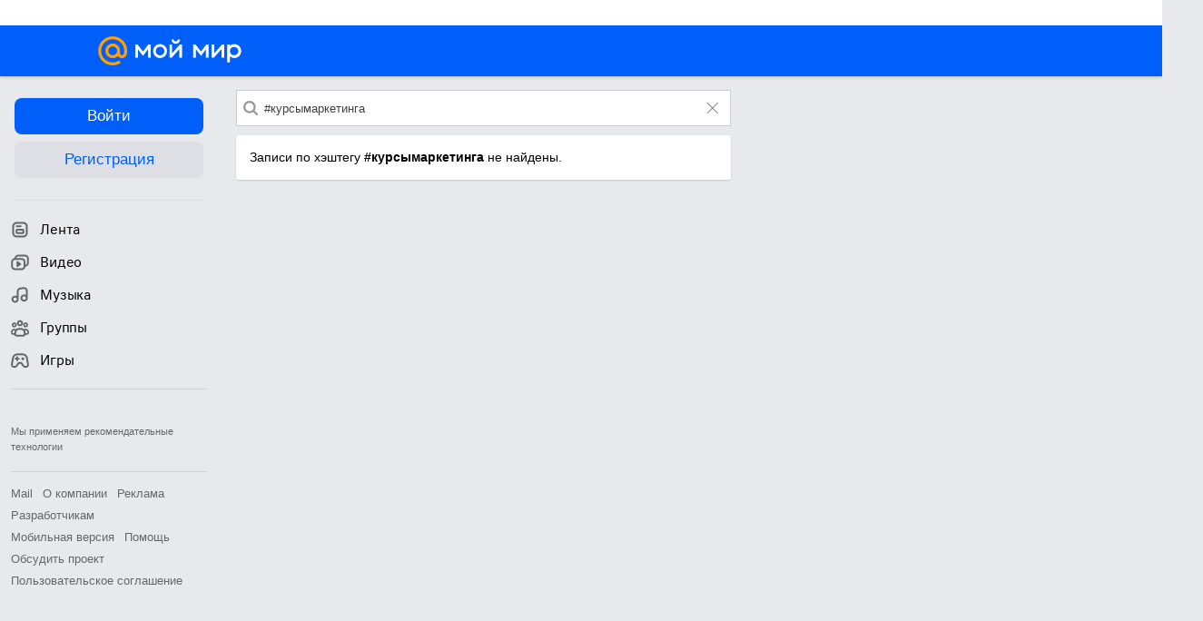

--- FILE ---
content_type: text/css
request_url: https://my2.imgsmail.ru/mail/ru/css/new/main_revf790dab668.css
body_size: 36558
content:
@keyframes preloaderAnimation{from{background-position:0 336px}to{background-position:0 0}}@-webkit-keyframes preloaderAnimation{from{background-position:0 336px}to{background-position:0 0}}html,body{height:100%}html{min-width:calc(1024px - 100vw + 100%);padding:0;margin:0}.l-content{*zoom:1;position:relative;width:1065px;min-height:100%;margin:0 auto}.l-content:after{content:"";display:table;clear:both}.l-content__left,.l-content__center{display:inline-block;vertical-align:top}.l-content__left{box-sizing:border-box;margin:15px 20px 0 0;position:relative;width:240px}.body-theme-enable .l-content__left{background-color:#fff;border-radius:3px}.m-left-menu-collapsed .l-content__left{width:80px}.game-client .l-content__left{left:-3px}.l-content__center{min-height:980px;padding:15px 0 20px}.unauthorised-user .game-client .l-content__center{min-height:100%;width:100% !important}.unauthorised-user .game-client .l-content__center__inner{background-color:transparent;box-shadow:none}.l-content__center__inner,.l-content__center .b-head__navigation{width:805px}.l-content__center__inner.ui-simple-block,.l-content__center .b-head__navigation.ui-simple-block{padding:15px 15px 30px;border-radius:2px}.wide-padding .l-content__center__inner.ui-simple-block,.wide-padding .l-content__center .b-head__navigation.ui-simple-block{padding:20px 20px 10px}.l-content__center__inner.ui-simple-block._type-webagent,.l-content__center .b-head__navigation.ui-simple-block._type-webagent{height:calc(100vh - 28px - 56px - 15px - 20px);overflow:hidden;padding:0}.l-content__center__inner.ui-simple-block._type-webagent .b-navigation__page-webagent,.l-content__center .b-head__navigation.ui-simple-block._type-webagent .b-navigation__page-webagent{padding:15px 15px 10px 15px}.l-content__center__inner_with-navigation,.l-content__center .b-head__navigation_with-navigation{margin-top:45px}.m-only-logo-in-head .l-content__left{display:none}.m-only-logo-in-head .l-content__center{max-width:805px;display:block;margin:auto}.unauthorised-user .game-client .l-content{width:100%}.b-content-top-banner{box-shadow:0 1px 2px 0 rgba(0,0,0,0.12),0 0 1px 0 rgba(0,0,0,0.15);height:40px;margin:0 0 15px;padding:1px 16px 0;overflow:hidden;width:805px}#portal-headline{min-height:28px}.mm-column-right{display:table-cell;vertical-align:top;width:240px;padding-left:20px}@keyframes pulse-background{0%{background:#fff}100%{background:rgba(255,255,255,0.65)}}.notfound{margin-top:1px}.notfound:not([data-miniapp-inited]){animation:pulse-background .5s infinite alternate;background:#fff;border-radius:16px;min-height:500px}.full-page .l-content{width:100%}.full-page .l-content__left{display:none}.full-page .l-content__center{display:block;padding:0}.full-page .l-content__center__inner{width:100%;padding:0}@media only screen and (min-width: 1235px){html:not(.unauthorised-user) .enable-fourth-column .l-content{width:1235px}html:not(.unauthorised-user) .full-page .l-content{width:100%}}@media only screen and (min-width: 1275px){.unauthorised-user .enable-fourth-column .l-content{width:1325px}.unauthorised-user .full-page .l-content{width:100%}}html:not(.unauthorised-user) .enable-wide-left-col .l-head{min-width:1065px}html:not(.unauthorised-user) .enable-wide-left-col .l-content{width:1065px}html:not(.unauthorised-user) .enable-wide-left-col .l-content__left{width:240px}html:not(.unauthorised-user) .enable-wide-left-col .l-content .b-left-menu-wrapper{box-sizing:border-box;margin-left:0;width:240px}html:not(.unauthorised-user) .enable-wide-left-col .l-content .b-left-menu__name__link{max-width:calc(100% - 52px)}html:not(.unauthorised-user) .enable-wide-left-col .l-content .b-left-menu__item__title{max-width:calc(100% - 32px)}html:not(.unauthorised-user) .enable-wide-left-col .l-content .b-left-menu__item_with-badge .b-left-menu__item__title{width:calc(100% - 66px)}@media only screen and (min-width: 1300px){html:not(.unauthorised-user) .enable-wide-left-col.enable-fourth-column .l-content{width:1325px}}html:not(.unauthorised-user) .enable-wide-left-col.full-page .l-content{width:100%}html:not(.unauthorised-user) .enable-wide-left-col .b-head__menu__inner{max-width:1065px}html:not(.unauthorised-user) .enable-wide-left-col .b-head__menu__logo{margin:0 102px 0 0}.game-client html:not(.unauthorised-user) .enable-wide-left-col .b-head__menu__logo{margin:0 90px 0 0}html:not(.unauthorised-user) .enable-wide-left-col .b-head__menu__controllers-container{margin-right:0}@media only screen and (max-width: 1040px){html:not(.unauthorised-user) .enable-wide-left-col .b-head__menu__search{width:350px}}html:not(.unauthorised-user) .enable-wide-left-col .b-head__universal-logo{max-height:32px;max-width:158px}html:not(.unauthorised-user) .m-navigate-to-apps-in-top-menu .l-content,html:not(.unauthorised-user) .m-navigate-to-apps-in-top-menu .l-content__center{min-height:auto}html:not(.unauthorised-user) .m-navigate-to-apps-in-top-menu .l-content .game-bubble-item.m-away .game-bubble{padding-bottom:0;transform:translate(0, 15px)}.show-only-canvas{background:#1e1e1e}@keyframes rotate{100%{transform:rotate(360deg)}}@keyframes prixClipFix{0%{clip-path:polygon(50% 50%, 0 0, 0 0, 0 0, 0 0, 0 0)}25%{clip-path:polygon(50% 50%, 0 0, 100% 0, 100% 0, 100% 0, 100% 0)}50%{clip-path:polygon(50% 50%, 0 0, 100% 0, 100% 100%, 100% 100%, 100% 100%)}75%{clip-path:polygon(50% 50%, 0 0, 100% 0, 100% 100%, 0 100%, 0 100%)}100%{clip-path:polygon(50% 50%, 0 0, 100% 0, 100% 100%, 0 100%, 0 0)}}.show-only-canvas.show-adaptive-canvas{overflow:hidden}.show-only-canvas .l-head,.show-only-canvas .l-app__right,.show-only-canvas .app-promo,.show-only-canvas .app-footer,.show-only-canvas .app-event-bubbles{display:none !important}.show-only-canvas .l-app,.show-only-canvas .l-app__container{background:transparent !important}.show-only-canvas .l-app__loader{animation:rotate 1s linear infinite;border-radius:50%;display:none;height:48px;left:calc(50% - 24px);position:fixed;top:calc(50% - 24px);width:48px}.show-only-canvas .l-app__loader:before{animation:prixClipFix 2s linear infinite;border:5px solid rgba(255,255,255,0.65);border-radius:50%;box-sizing:border-box;content:'';inset:0;position:absolute}.show-only-canvas .app-wrapper{opacity:1;transition:opacity .3s ease-out}.show-only-canvas .app-wrapper.invisible{pointer-events:none;opacity:0}.show-only-canvas .app-wrapper.invisible+.l-app__loader{display:block}.show-only-canvas .l-app.m-reskin-2019 .app-frame-container{margin:0}.show-only-canvas.show-adaptive-canvas .l-app.m-reskin-2019 .app-frame-container{width:100% !important}.show-only-canvas .l-content__center{min-height:0}.show-only-canvas.show-adaptive-canvas .app-frame-container iframe{left:0;position:fixed !important;top:0;transform-origin:center 0;width:100%}.minigames-header{background:#005ff9;height:56px}.use-theme-dark .b-head__menu{background:#424b55}.use-theme-dark .b-head__menu-icon{fill:rgba(0,0,0,0.4)}.use-theme-dark .b-left-menu__item_selected .svg-sprite-icon,.use-theme-dark .b-left-menu__item:hover .svg-sprite-icon{color:rgba(66,75,85,0.7)}.use-theme-dark-gray .b-head__menu{background:#4e6480}.use-theme-dark-gray .b-head__menu-icon{fill:rgba(0,0,0,0.4)}.use-theme-dark-gray .b-left-menu__item_selected .svg-sprite-icon,.use-theme-dark-gray .b-left-menu__item:hover .svg-sprite-icon{color:rgba(78,100,128,0.7)}.use-theme-newyear .b-head__menu__inner:first-child{position:relative}.use-theme-newyear .b-head__menu__inner:first-child:before,.use-theme-newyear .b-head__menu__inner:first-child:after{background:url(//myworld.cdn-vk.net/header_show.png);background-size:contain;content:'';height:56px;position:absolute;top:0;width:240px;z-index:-1}.use-theme-newyear .b-head__menu__inner:first-child:before{left:-264px}.use-theme-newyear .b-head__menu__inner:first-child:after{right:-26px}@media (max-width: 1290px){.use-theme-newyear .b-head__menu__inner:first-child:before{left:-26px}.use-theme-newyear .b-head__menu__inner:first-child:after{right:-86px}}.use-theme-newyear.disable-fourth-column .b-head__menu__inner:after{right:-278px}@media (max-width: 1290px){.use-theme-newyear.disable-fourth-column .b-head__menu__inner:after{right:-80px}}.use-theme-oldschool .b-head__menu{background:#355fa9}.use-theme-oldschool .b-head__menu-icon{fill:rgba(0,0,0,0.4)}.use-theme-oldschool .b-left-menu__item_selected .svg-sprite-icon,.use-theme-oldschool .b-left-menu__item:hover .svg-sprite-icon{color:rgba(53,95,169,0.7)}.b-portal-footer_invisible{margin-top:0px;height:0px}.b-portal-footer_invisible table.portal-footer{display:none !important}.app-container{margin-bottom:15px;position:relative}.app-container:last-child{margin-bottom:0}.app-container:after{content:"";display:table;clear:both}.app-imageWrapper{width:180px;float:left;margin-right:15px;position:relative}.app-image-link{display:block;width:180px;height:109px;border-radius:2px;overflow:hidden;background-size:cover;background-position:center;background-repeat:no-repeat}.app-image{width:100%;height:auto}.app-desc{margin-bottom:4px;overflow:hidden;width:468px;font-size:13px;font-weight:normal;font-style:normal;font-stretch:normal;line-height:18px;letter-spacing:normal;color:#333333}.app-name{margin-bottom:5px;overflow:hidden;display:block;font-size:15px;font-weight:600;font-style:normal;font-stretch:normal;line-height:1.33;letter-spacing:normal;color:#333333}.app-name:before{content:'';position:absolute;width:180px;height:109px;left:0;z-index:10}.app-playBtn{display:inline-block;width:87px;margin-top:40px;padding:0 12px;white-space:nowrap;position:relative}.app-delete{width:20px;height:20px;border:solid 2px #ffffff;background-color:#ccc;display:block;position:absolute;right:-6px;top:-6px;z-index:20;border-radius:50%;transition:color .3s,background-color .3s;box-sizing:border-box;color:#fff;cursor:pointer}.app-delete:hover{background-color:#168de2}.app-delete__icon{height:8px;width:8px;top:0;left:0;right:0;bottom:0;margin:auto;position:absolute;display:inline-block}.app-infoWrapper{width:468px;float:left;margin-right:15px}.app-info{color:#999;margin:5px 0 6px;display:block;font-size:11px;line-height:14px}.app-mini-rating{vertical-align:middle}.app-population,.app-mini-rating{vertical-align:middle;margin-right:10px}.app-population-text,.app-mini-rating-text{vertical-align:middle}.app-mini-rating-icon{color:#fc0}.app-population-icon,.app-mini-rating-icon{margin-right:1px;vertical-align:middle;width:12px;height:12px;display:inline-block}.app-friend{display:inline-block;vertical-align:middle;overflow:hidden;border-radius:50%;width:16px;height:16px;border:solid 2px #ffffff;margin-left:-9px;z-index:10;position:relative}.app-friend:first-child{margin-left:-2px}.app-friend:nth-child(1){z-index:5}.app-friend:nth-child(2){z-index:4}.app-friend:nth-child(3){z-index:3}.app-friend:nth-child(4){z-index:2}.app-friend:nth-child(5){z-index:1}.game-client .app-friend{pointer-events:none}.app-friend_more{background-color:#e6e6e6;color:#999999;font-weight:bold;line-height:10px;text-align:center;z-index:0}.app-friend__label{vertical-align:middle;color:#999999;line-height:1.23;font-size:13px;margin-left:1px}@keyframes preloaderAnimation{from{background-position:0 336px}to{background-position:0 0}}@-webkit-keyframes preloaderAnimation{from{background-position:0 336px}to{background-position:0 0}}.image-cover{object-position:center center;padding:100% 100% 0 0;box-sizing:border-box;overflow:hidden;position:absolute;left:0;top:0;width:100%;height:100%;background-color:transparent;background-repeat:no-repeat;background-position:center center;background-size:cover}@supports (object-fit: cover){.image-cover{background:none !important;padding:0;object-fit:cover}}.image-contain{object-position:center center;padding:100% 100% 0 0;box-sizing:border-box;overflow:hidden;position:absolute;left:0;top:0;width:100%;height:100%;background-color:transparent;background-repeat:no-repeat;background-position:center center;background-size:contain}@supports (object-fit: contain){.image-contain{background:none !important;padding:0;object-fit:contain}}.background-cover{position:absolute;left:0;top:0;width:100%;height:100%;background-color:transparent;background-repeat:no-repeat;background-position:center center;background-size:cover}.background-contain{position:absolute;left:0;top:0;width:100%;height:100%;background-color:transparent;background-repeat:no-repeat;background-position:center center;background-size:contain}.font-title,.font-title1,.font-title2,.font-title3,.font-title4,.font-title5,.font-title6,.notif__alert-head{font-weight:normal;color:#4d4d4d;font-size:18px;padding:0;margin:0}.font-title2{font-size:16px}.font-title3{font-weight:bold;font-size:14px}.font-title4{font-size:14px}.font-title5{margin:0px;padding:0px;font-weight:bold;font-size:12px}.font-title6{font-weight:bold;font-size:11px}.font-title2{font-weight:normal;color:#4d4d4d;font-size:16px;line-height:1.4}.font-default,.font-additional,.jp__playlist .jp__track-but .jp__track-duration,.font-noactive,.font-dark,.link-dark,.link-default,.ui-tab-button,.gift .name,.link-vip,.link-gray,.ui-form-textarea,.ui-bubble__style-default,.ui-bubble__style-nmenu,.jp__playlist .jp__track-playbutton,.jp__playlist .jp__track-name,.jp__playlist .jp__track-management,.notif__alert{font-weight:normal;color:#111;line-height:16px;font-size:12px}.font-additional,.jp__playlist .jp__track-but .jp__track-duration{color:#a6a6a6}.font-noactive{color:#818181}.font-small,.link-small,.link-small-gray,.jp__playlist .jp__track-name-text-avt a,.jp__playlist .jp__track-name-text-avt{color:#a6a6a6;font-size:11px}.font-dark,.link-dark{text-shadow:0px 1px 1px rgba(34,34,34,0.8);color:#999}.link-default,.ui-tab-button,.gift .name{color:#111;cursor:pointer;text-decoration:none}.link-default:hover,.ui-tab-button:hover,.gift .name:hover{text-decoration:underline}.link-vip{color:#e6420b;cursor:pointer}.link-vip:hover{color:#f26d00}.link-gray{color:#a6a6a6;cursor:pointer}.link-gray:hover{color:#f26d00}.link-small{color:#3f3f3f;cursor:pointer}.link-small:hover{color:#f26d00}.link-small-gray,.jp__playlist .jp__track-name-text-avt a{color:#a6a6a6;cursor:pointer}.link-small-gray:hover,.jp__playlist .jp__track-name-text-avt a:hover{color:#f26d00}.link-dark{text-shadow:0px 1px 1px #3a3b3a;color:#ccc}.link-dark:hover{color:#fff}.link-black{color:#333;cursor:pointer}.link-black:hover{color:#07c}.link-white{color:#fff;cursor:pointer}.link-more{position:relative;cursor:pointer;color:#111;font-weight:bold}.link-more__icon{position:relative;top:3px;width:10px;height:12px}@keyframes preloaderAnimation{from{background-position:0 336px}to{background-position:0 0}}@-webkit-keyframes preloaderAnimation{from{background-position:0 336px}to{background-position:0 0}}.ui-button-main,.active .b-like__button-main,.inactive .b-like__button-main,.disabled .b-like__button-main{-moz-transition:color .3s,background .3s,border-color .3s;-webkit-transition:color .3s,background .3s,border-color .3s;transition:color .3s,background .3s,border-color .3s;min-width:32px;padding:8px 14px;line-height:14px;font-size:12px;background:#168de2;cursor:pointer;text-align:center;outline:none;color:#fff;font-family:Arial, sans-serif;border-radius:3px;display:inline-block;vertical-align:middle;-moz-user-select:-moz-none;-ms-user-select:none;-webkit-user-select:none;user-select:none;border:0;-webkit-appearance:none}.ui-button-main .ui-tooltip,.active .b-like__button-main .ui-tooltip,.inactive .b-like__button-main .ui-tooltip,.disabled .b-like__button-main .ui-tooltip{margin-bottom:10px}.ui-button-main:hover,.active .b-like__button-main:hover,.inactive .b-like__button-main:hover,.disabled .b-like__button-main:hover,.ui-button-main.hover,.active .hover.b-like__button-main,.inactive .hover.b-like__button-main,.disabled .hover.b-like__button-main{background:#1277C0;text-decoration:none;color:#fff}.ui-button-main:active,.active .b-like__button-main:active,.inactive .b-like__button-main:active,.disabled .b-like__button-main:active,.ui-button-main.active,.active .active.b-like__button-main,.inactive .active.b-like__button-main,.disabled .active.b-like__button-main,.ui-button-main:focus,.active .b-like__button-main:focus,.inactive .b-like__button-main:focus,.disabled .b-like__button-main:focus,.ui-button-main.focus,.active .focus.b-like__button-main,.inactive .focus.b-like__button-main,.disabled .focus.b-like__button-main{background:#1277C0;color:#fff}.ui-button-main.disable,.active .disable.b-like__button-main,.inactive .disable.b-like__button-main,.disabled .disable.b-like__button-main{background:#86C1EC;color:#fff;cursor:default}.ui-button-main.disable:hover,.active .disable.b-like__button-main:hover,.inactive .disable.b-like__button-main:hover,.disabled .disable.b-like__button-main:hover,.ui-button-main.disable.hover,.active .disable.hover.b-like__button-main,.inactive .disable.hover.b-like__button-main,.disabled .disable.hover.b-like__button-main{background:#86C1EC;text-decoration:none;color:#fff}.ui-button-main.progress,.active .progress.b-like__button-main,.inactive .progress.b-like__button-main,.disabled .progress.b-like__button-main{-moz-transition:color .3s,background .3s,border-color .3s;-webkit-transition:color .3s,background .3s,border-color .3s;transition:color .3s,background .3s,border-color .3s;min-width:32px;padding:8px 14px;line-height:14px;font-size:12px;background:#168de2;cursor:pointer;text-align:center;outline:none;color:#fff;font-family:Arial, sans-serif;border-radius:3px;display:inline-block;vertical-align:middle;-moz-user-select:-moz-none;-ms-user-select:none;-webkit-user-select:none;user-select:none;border:0;-webkit-appearance:none;background-image:url('/mail/ru/images/my/compass/static/progress/green_button_pre.gif');background-repeat:no-repeat;background-position:center 22px;background-size:27px 4px}.ui-button-main.progress .ui-tooltip,.active .progress.b-like__button-main .ui-tooltip,.inactive .progress.b-like__button-main .ui-tooltip,.disabled .progress.b-like__button-main .ui-tooltip{margin-bottom:10px}@media (-webkit-min-device-pixel-ratio: 2), (min-resolution: 192dpi){.ui-button-main.progress,.active .progress.b-like__button-main,.inactive .progress.b-like__button-main,.disabled .progress.b-like__button-main{background-image:url('/mail/ru/images/my/compass/static/progress/green_button_pre@2x.gif')}}.ui-button-main.large,.active .large.b-like__button-main,.inactive .large.b-like__button-main,.disabled .large.b-like__button-main{padding:7px 21px;text-align:center;font-size:18px;font-weight:normal;line-height:23px}.ui-button-main.large.progress,.active .large.progress.b-like__button-main,.inactive .large.progress.b-like__button-main,.disabled .large.progress.b-like__button-main{background-position:center 28px}.browser-type-MSIE .ui-button-main.progress,.browser-type-MSIE .active .progress.b-like__button-main,.active .browser-type-MSIE .progress.b-like__button-main,.browser-type-MSIE .inactive .progress.b-like__button-main,.inactive .browser-type-MSIE .progress.b-like__button-main,.browser-type-MSIE .disabled .progress.b-like__button-main,.disabled .browser-type-MSIE .progress.b-like__button-main,.no-cssanimations .ui-button-main.progress,.no-cssanimations .active .progress.b-like__button-main,.active .no-cssanimations .progress.b-like__button-main,.no-cssanimations .inactive .progress.b-like__button-main,.inactive .no-cssanimations .progress.b-like__button-main,.no-cssanimations .disabled .progress.b-like__button-main,.disabled .no-cssanimations .progress.b-like__button-main{background:#86C1EC;color:#fff;cursor:default}.browser-type-MSIE .ui-button-main.progress:hover,.browser-type-MSIE .active .progress.b-like__button-main:hover,.active .browser-type-MSIE .progress.b-like__button-main:hover,.browser-type-MSIE .inactive .progress.b-like__button-main:hover,.inactive .browser-type-MSIE .progress.b-like__button-main:hover,.browser-type-MSIE .disabled .progress.b-like__button-main:hover,.disabled .browser-type-MSIE .progress.b-like__button-main:hover,.browser-type-MSIE .ui-button-main.progress.hover,.browser-type-MSIE .active .progress.hover.b-like__button-main,.active .browser-type-MSIE .progress.hover.b-like__button-main,.browser-type-MSIE .inactive .progress.hover.b-like__button-main,.inactive .browser-type-MSIE .progress.hover.b-like__button-main,.browser-type-MSIE .disabled .progress.hover.b-like__button-main,.disabled .browser-type-MSIE .progress.hover.b-like__button-main,.no-cssanimations .ui-button-main.progress:hover,.no-cssanimations .active .progress.b-like__button-main:hover,.active .no-cssanimations .progress.b-like__button-main:hover,.no-cssanimations .inactive .progress.b-like__button-main:hover,.inactive .no-cssanimations .progress.b-like__button-main:hover,.no-cssanimations .disabled .progress.b-like__button-main:hover,.disabled .no-cssanimations .progress.b-like__button-main:hover,.no-cssanimations .ui-button-main.progress.hover,.no-cssanimations .active .progress.hover.b-like__button-main,.active .no-cssanimations .progress.hover.b-like__button-main,.no-cssanimations .inactive .progress.hover.b-like__button-main,.inactive .no-cssanimations .progress.hover.b-like__button-main,.no-cssanimations .disabled .progress.hover.b-like__button-main,.disabled .no-cssanimations .progress.hover.b-like__button-main{background:#86C1EC;text-decoration:none;color:#fff}.ui-button-main.accent,.active .accent.b-like__button-main,.inactive .accent.b-like__button-main,.disabled .accent.b-like__button-main{background:#ff9e00}.ui-button-main.accent:hover,.active .accent.b-like__button-main:hover,.inactive .accent.b-like__button-main:hover,.disabled .accent.b-like__button-main:hover,.ui-button-main.accent.hover,.active .accent.hover.b-like__button-main,.inactive .accent.hover.b-like__button-main,.disabled .accent.hover.b-like__button-main,.ui-button-main.accent:active,.active .accent.b-like__button-main:active,.inactive .accent.b-like__button-main:active,.disabled .accent.b-like__button-main:active,.ui-button-main.accent.active,.active .accent.active.b-like__button-main,.inactive .accent.active.b-like__button-main,.disabled .accent.active.b-like__button-main,.ui-button-main.accent:focus,.active .accent.b-like__button-main:focus,.inactive .accent.b-like__button-main:focus,.disabled .accent.b-like__button-main:focus,.ui-button-main.accent.focus,.active .accent.focus.b-like__button-main,.inactive .accent.focus.b-like__button-main,.disabled .accent.focus.b-like__button-main{background:#EB9100;text-decoration:none;color:#fff}.ui-button-main.m-redesign-2020,.active .m-redesign-2020.b-like__button-main,.inactive .m-redesign-2020.b-like__button-main,.disabled .m-redesign-2020.b-like__button-main{overflow:hidden;white-space:nowrap;text-overflow:ellipsis;display:inline-flex;justify-content:center;align-items:center;text-align:center;padding:6px 16px;min-width:0;height:30px;box-sizing:border-box;font-weight:bold;font-size:13px;line-height:1.4}.ui-button-main__progress{-moz-transition:color .3s,background .3s,border-color .3s;-webkit-transition:color .3s,background .3s,border-color .3s;transition:color .3s,background .3s,border-color .3s;min-width:32px;padding:8px 14px;line-height:14px;font-size:12px;background:#168de2;cursor:pointer;text-align:center;outline:none;color:#fff;font-family:Arial, sans-serif;border-radius:3px;display:inline-block;vertical-align:middle;-moz-user-select:-moz-none;-ms-user-select:none;-webkit-user-select:none;user-select:none;border:0;-webkit-appearance:none;background-image:url('/mail/ru/images/my/compass/static/progress/green_button_pre.gif');background-repeat:no-repeat;background-position:center 22px;background-size:27px 4px;-webkit-box-shadow:0 1px 0 0 #276849;box-shadow:0 1px 0 0 #276849}.ui-button-main__progress .ui-tooltip{margin-bottom:10px}@media (-webkit-min-device-pixel-ratio: 2), (min-resolution: 192dpi){.ui-button-main__progress{background-image:url('/mail/ru/images/my/compass/static/progress/green_button_pre@2x.gif')}}.ui-button-gray,.active .b-like__button,.liked .b-like__button,.inactive .b-like__button,.disabled .b-like__button{-moz-transition:color .3s,background .3s,border-color .3s;-webkit-transition:color .3s,background .3s,border-color .3s;transition:color .3s,background .3s,border-color .3s;min-width:32px;padding:8px 14px;line-height:14px;font-size:12px;background:#fff;cursor:pointer;text-align:center;outline:none;color:#3F3F3F;font-family:Arial, sans-serif;border-radius:3px;display:inline-block;vertical-align:middle;-moz-user-select:-moz-none;-ms-user-select:none;-webkit-user-select:none;user-select:none;border:1px solid #D7D7D7;-webkit-appearance:none;font-weight:bold}.ui-button-gray .ui-tooltip,.active .b-like__button .ui-tooltip,.liked .b-like__button .ui-tooltip,.inactive .b-like__button .ui-tooltip,.disabled .b-like__button .ui-tooltip{margin-bottom:10px}.ui-button-gray:hover,.active .b-like__button:hover,.liked .b-like__button:hover,.inactive .b-like__button:hover,.disabled .b-like__button:hover,.ui-button-gray.hover,.active .hover.b-like__button,.liked .hover.b-like__button,.inactive .hover.b-like__button,.disabled .hover.b-like__button{background:#F2F2F2;text-decoration:none;color:#3F3F3F}.ui-button-gray:active,.active .b-like__button:active,.liked .b-like__button:active,.inactive .b-like__button:active,.disabled .b-like__button:active,.ui-button-gray.active,.active .active.b-like__button,.liked .active.b-like__button,.inactive .active.b-like__button,.disabled .active.b-like__button,.ui-button-gray:focus,.active .b-like__button:focus,.liked .b-like__button:focus,.inactive .b-like__button:focus,.disabled .b-like__button:focus,.ui-button-gray.focus,.active .focus.b-like__button,.liked .focus.b-like__button,.inactive .focus.b-like__button,.disabled .focus.b-like__button{background:#F2F2F2;color:#9F9F9F}.ui-button-gray.disable,.active .disable.b-like__button,.liked .disable.b-like__button,.inactive .disable.b-like__button,.disabled .disable.b-like__button{background:#fff;color:#C5C5C5;cursor:default;border-color:#EBEBEB}.ui-button-gray.disable:hover,.active .disable.b-like__button:hover,.liked .disable.b-like__button:hover,.inactive .disable.b-like__button:hover,.disabled .disable.b-like__button:hover,.ui-button-gray.disable.hover,.active .disable.hover.b-like__button,.liked .disable.hover.b-like__button,.inactive .disable.hover.b-like__button,.disabled .disable.hover.b-like__button{background:#fff;text-decoration:none;color:#C5C5C5}.ui-button-gray.progress,.active .progress.b-like__button,.liked .progress.b-like__button,.inactive .progress.b-like__button,.disabled .progress.b-like__button{-moz-transition:color .3s,background .3s,border-color .3s;-webkit-transition:color .3s,background .3s,border-color .3s;transition:color .3s,background .3s,border-color .3s;min-width:32px;padding:8px 14px;line-height:14px;font-size:12px;background:#fff;cursor:pointer;text-align:center;outline:none;color:#3F3F3F;font-family:Arial, sans-serif;border-radius:3px;display:inline-block;vertical-align:middle;-moz-user-select:-moz-none;-ms-user-select:none;-webkit-user-select:none;user-select:none;border:1px solid #D7D7D7;-webkit-appearance:none;background-image:url('/mail/ru/images/my/compass/static/progress/white_button_pre.gif');background-repeat:no-repeat;background-position:center 22px;background-size:27px 4px}.ui-button-gray.progress .ui-tooltip,.active .progress.b-like__button .ui-tooltip,.liked .progress.b-like__button .ui-tooltip,.inactive .progress.b-like__button .ui-tooltip,.disabled .progress.b-like__button .ui-tooltip{margin-bottom:10px}@media (-webkit-min-device-pixel-ratio: 2), (min-resolution: 192dpi){.ui-button-gray.progress,.active .progress.b-like__button,.liked .progress.b-like__button,.inactive .progress.b-like__button,.disabled .progress.b-like__button{background-image:url('/mail/ru/images/my/compass/static/progress/white_button_pre@2x.gif')}}.ui-button-gray.m-redesign-2020,.active .m-redesign-2020.b-like__button,.liked .m-redesign-2020.b-like__button,.inactive .m-redesign-2020.b-like__button,.disabled .m-redesign-2020.b-like__button{display:inline-flex;justify-content:center;align-items:center;text-align:center;padding:6px 16px;min-width:0;height:30px;box-sizing:border-box;font-weight:bold;font-size:13px;line-height:1.4;padding-left:15px;padding-right:15px;font-weight:normal;color:#666;border:1px solid #ccc}.ui-button-gray.m-redesign-2020:hover,.active .m-redesign-2020.b-like__button:hover,.liked .m-redesign-2020.b-like__button:hover,.inactive .m-redesign-2020.b-like__button:hover,.disabled .m-redesign-2020.b-like__button:hover{border-color:#168de2;background:#fff;color:#07c}.ui-button-gray.m-redesign-2020:active,.active .m-redesign-2020.b-like__button:active,.liked .m-redesign-2020.b-like__button:active,.inactive .m-redesign-2020.b-like__button:active,.disabled .m-redesign-2020.b-like__button:active{background:#168de2;border-color:#168de2;color:#fff}.ui-button-gray-2{-moz-transition:color .3s,background .3s,border-color .3s;-webkit-transition:color .3s,background .3s,border-color .3s;transition:color .3s,background .3s,border-color .3s;min-width:32px;padding:8px 14px;line-height:14px;font-size:12px;background:#fff;cursor:pointer;text-align:center;outline:none;color:#333;font-family:Arial, sans-serif;border-radius:3px;display:inline-block;vertical-align:middle;-moz-user-select:-moz-none;-ms-user-select:none;-webkit-user-select:none;user-select:none;border:1px solid #ccc;-webkit-appearance:none;font-weight:bold}.ui-button-gray-2 .ui-tooltip{margin-bottom:10px}.ui-button-gray-2:hover,.ui-button-gray-2.hover{background:#fff;text-decoration:none;color:#07c;border-color:#168de2}.ui-button-gray-2:active,.ui-button-gray-2.active,.ui-button-gray-2:focus,.ui-button-gray-2.focus{background:#168de2;color:#fff;border-color:#168de2}.ui-button-gray-2.disable{background:#fff;color:#C5C5C5;cursor:default;border-color:#EBEBEB}.ui-button-gray-2.disable:hover,.ui-button-gray-2.disable.hover{background:#fff;text-decoration:none;color:#C5C5C5}.ui-button-gray-2.progress{-moz-transition:color .3s,background .3s,border-color .3s;-webkit-transition:color .3s,background .3s,border-color .3s;transition:color .3s,background .3s,border-color .3s;min-width:32px;padding:8px 14px;line-height:14px;font-size:12px;background:#fff;cursor:pointer;text-align:center;outline:none;color:#3F3F3F;font-family:Arial, sans-serif;border-radius:3px;display:inline-block;vertical-align:middle;-moz-user-select:-moz-none;-ms-user-select:none;-webkit-user-select:none;user-select:none;border:1px solid #D7D7D7;-webkit-appearance:none;background-image:url('/mail/ru/images/my/compass/static/progress/white_button_pre.gif');background-repeat:no-repeat;background-position:center 22px;background-size:27px 4px}.ui-button-gray-2.progress .ui-tooltip{margin-bottom:10px}@media (-webkit-min-device-pixel-ratio: 2), (min-resolution: 192dpi){.ui-button-gray-2.progress{background-image:url('/mail/ru/images/my/compass/static/progress/white_button_pre@2x.gif')}}.ui-button-gray-2.m-redesign-2020{display:inline-flex;justify-content:center;align-items:center;text-align:center;padding:6px 16px;min-width:0;height:30px;box-sizing:border-box;font-weight:bold;font-size:13px;line-height:1.4;padding-left:15px;padding-right:15px;font-weight:normal;color:#666;border:1px solid #ccc}.ui-button-gray-2.m-redesign-2020:hover{border-color:#168de2;background:#fff;color:#07c}.ui-button-gray-2.m-redesign-2020:active{background:#168de2;border-color:#168de2;color:#fff}.ui-button-gray__progress{-moz-transition:color .3s,background .3s,border-color .3s;-webkit-transition:color .3s,background .3s,border-color .3s;transition:color .3s,background .3s,border-color .3s;min-width:32px;padding:8px 14px;line-height:14px;font-size:12px;background:#fff;cursor:pointer;text-align:center;outline:none;color:#3F3F3F;font-family:Arial, sans-serif;border-radius:3px;display:inline-block;vertical-align:middle;-moz-user-select:-moz-none;-ms-user-select:none;-webkit-user-select:none;user-select:none;border:0;-webkit-appearance:none;background-image:url('/mail/ru/images/my/compass/static/progress/white_button_pre.gif');background-repeat:no-repeat;background-position:center 22px;background-size:27px 4px}.ui-button-gray__progress .ui-tooltip{margin-bottom:10px}@media (-webkit-min-device-pixel-ratio: 2), (min-resolution: 192dpi){.ui-button-gray__progress{background-image:url('/mail/ru/images/my/compass/static/progress/white_button_pre@2x.gif')}}.ui-button-link{-moz-transition:color .3s,background .3s,border-color .3s;-webkit-transition:color .3s,background .3s,border-color .3s;transition:color .3s,background .3s,border-color .3s;min-width:32px;padding:8px 14px;line-height:14px;font-size:12px;background:transparent;cursor:pointer;text-align:center;outline:none;color:#3F3F3F;font-family:Arial, sans-serif;border-radius:3px;display:inline-block;vertical-align:middle;-moz-user-select:-moz-none;-ms-user-select:none;-webkit-user-select:none;user-select:none;border:0;-webkit-appearance:none;font-weight:bold;-webkit-box-shadow:none;box-shadow:none}.ui-button-link .ui-tooltip{margin-bottom:10px}.ui-button-link:hover,.ui-button-link.hover{background:transparent;text-decoration:none;color:#1E1E1E}.ui-button-link.disable{background:transparent;color:#C5C5C5;cursor:default}.ui-button-link.disable:hover,.ui-button-link.disable.hover{background:transparent;text-decoration:none;color:#C5C5C5}.ui-button-link_text-transform{text-transform:lowercase}.ui-button-link_text-transform:first-letter{text-transform:uppercase}.ui-button-lite{-moz-transition:color .3s,background .3s,border-color .3s;-webkit-transition:color .3s,background .3s,border-color .3s;transition:color .3s,background .3s,border-color .3s;min-width:32px;padding:8px 14px;line-height:14px;font-size:12px;background:#fff;cursor:pointer;text-align:center;outline:none;color:#168de2;font-family:Arial, sans-serif;border-radius:3px;display:inline-block;vertical-align:middle;-moz-user-select:-moz-none;-ms-user-select:none;-webkit-user-select:none;user-select:none;border:1px solid #168de2;-webkit-appearance:none;padding:6px 11px}.ui-button-lite .ui-tooltip{margin-bottom:10px}.ui-button-lite:hover,.ui-button-lite.hover{background:#168de2;text-decoration:none;color:#fff}.ui-button-lite:active,.ui-button-lite.active,.ui-button-lite:focus,.ui-button-lite.focus{background:#168de2;color:#fff}.ui-button-lite.disable{background:#fff;color:#B4B4B4;cursor:default;border-color:#B4B4B4}.ui-button-lite.disable:hover,.ui-button-lite.disable.hover{background:#fff;text-decoration:none;color:#B4B4B4}.ui-button-lite.progress{-moz-transition:color .3s,background .3s,border-color .3s;-webkit-transition:color .3s,background .3s,border-color .3s;transition:color .3s,background .3s,border-color .3s;min-width:32px;padding:8px 14px;line-height:14px;font-size:12px;background:#168de2;cursor:pointer;text-align:center;outline:none;color:#fff;font-family:Arial, sans-serif;border-radius:3px;display:inline-block;vertical-align:middle;-moz-user-select:-moz-none;-ms-user-select:none;-webkit-user-select:none;user-select:none;border:1px solid #168de2;-webkit-appearance:none;background-image:url('/mail/ru/images/my/compass/static/progress/green_button_pre.gif');background-repeat:no-repeat;background-position:center 22px;background-size:27px 4px;padding:6px 11px;background-position:center 20px}.ui-button-lite.progress .ui-tooltip{margin-bottom:10px}@media (-webkit-min-device-pixel-ratio: 2), (min-resolution: 192dpi){.ui-button-lite.progress{background-image:url('/mail/ru/images/my/compass/static/progress/green_button_pre@2x.gif')}}.ui-button-liter{-moz-transition:color .3s,background .3s,border-color .3s;-webkit-transition:color .3s,background .3s,border-color .3s;transition:color .3s,background .3s,border-color .3s;min-width:32px;padding:8px 14px;line-height:14px;font-size:12px;background:#fff;cursor:pointer;text-align:center;outline:none;color:#168de2;font-family:Arial, sans-serif;border-radius:3px;display:inline-block;vertical-align:middle;-moz-user-select:-moz-none;-ms-user-select:none;-webkit-user-select:none;user-select:none;border:1px solid #168de2;-webkit-appearance:none;-moz-transition:color .1s,background-color .1s,border-color .1s;-webkit-transition:color .1s,background-color .1s,border-color .1s;transition:color .1s,background-color .1s,border-color .1s}.ui-button-liter .ui-tooltip{margin-bottom:10px}.ui-button-liter:hover,.ui-button-liter.hover{background:#fff;text-decoration:none;color:#07c}.ui-button-liter:active,.ui-button-liter.active,.ui-button-liter:focus,.ui-button-liter.focus{background:#fff;color:#07c}.ui-tooltip{display:none;position:absolute;z-index:199;left:50%;bottom:100%;margin-bottom:8px;zoom:1}.ui-tooltip .ui-tooltip__text{display:block;position:relative;left:-50%;padding:6px 8px;color:#f7f7f7;font-size:12px;line-height:14px;font-weight:normal;text-shadow:none;white-space:nowrap;text-align:left;cursor:default;background-color:#212630;border-radius:2px}.ui-tooltip .ui-tooltip__text:before{position:absolute;left:50%;margin-left:-6px;top:100%;content:' ';border-width:6px 6px 0;border-style:solid;border-color:#212630 transparent transparent}.ui-tooltip .ui-tooltip__text:hover{display:none}.ui-tooltip.ui-tooltip__down{bottom:auto;margin-bottom:0;top:100%;margin-top:8px}.ui-tooltip.ui-tooltip__down .ui-tooltip__text:before{top:auto;bottom:100%;border-color:transparent transparent #212630;border-width:0 6px 6px}.ui-tooltip.ui-tooltip__down-inner{bottom:auto;margin-bottom:0;top:100%;margin-top:-34px}.ui-tooltip.ui-tooltip__down-inner .ui-tooltip__text:before{top:100%;border-color:#212630 transparent transparent}.ui-tooltip.ui-tooltip__left{left:-50%;bottom:0;margin-bottom:-4px}.ui-tooltip.ui-tooltip__left .ui-tooltip__text{left:-100%}.ui-tooltip.ui-tooltip__left .ui-tooltip__text:before{left:100%;top:25%;margin-left:0;border-color:transparent transparent transparent #212630;border-width:6px}.ui-tooltip-action,.ui-tooltip-action--absolute{position:relative}.ui-tooltip-action:hover .ui-tooltip,.ui-tooltip-action--absolute:hover .ui-tooltip{display:block}.ui-tooltip-action.disable:hover .ui-tooltip,.disable.ui-tooltip-action--absolute:hover .ui-tooltip,.ui-tooltip-action.disabled:hover .ui-tooltip,.disabled.ui-tooltip-action--absolute:hover .ui-tooltip{display:none}.ui-tooltip-action--absolute{position:absolute}.ui-tooltip-background{background:rgba(51,51,51,0.8);color:#f7f7f7}.ui-switcher__input{display:none}.ui-switcher__toggler{position:relative;display:inline-block;background-color:#ccc;height:20px;width:32px;border-radius:24px;overflow:hidden;cursor:pointer;transition:background-color .3s ease-in-out}.ui-switcher__input:checked+.ui-switcher__toggler{background-color:#117eda}.ui-switcher__toggler:after{content:'';position:absolute;bottom:10%;height:16px;width:16px;left:2px;top:2px;background:#fff;border-radius:100%;box-shadow:0 1px 4px rgba(0,0,0,0.08),0 2px 1px rgba(0,0,0,0.04);transition:transform .3s ease-in-out}.ui-switcher__input:checked+.ui-switcher__toggler:after{transform:translate(76%, 0)}.font-title,.font-title1,.font-title2,.font-title3,.font-title4,.font-title5,.font-title6,.notif__alert-head{font-weight:normal;color:#4d4d4d;font-size:18px;padding:0;margin:0}.font-title2{font-size:16px}.font-title3{font-weight:bold;font-size:14px}.font-title4{font-size:14px}.font-title5{margin:0px;padding:0px;font-weight:bold;font-size:12px}.font-title6{font-weight:bold;font-size:11px}.font-title2{font-weight:normal;color:#4d4d4d;font-size:16px;line-height:1.4}.font-default,.font-additional,.jp__playlist .jp__track-but .jp__track-duration,.font-noactive,.font-dark,.link-dark,.link-default,.ui-tab-button,.gift .name,.link-vip,.link-gray,.ui-form-textarea,.ui-bubble__style-default,.ui-bubble__style-nmenu,.jp__playlist .jp__track-playbutton,.jp__playlist .jp__track-name,.jp__playlist .jp__track-management,.notif__alert{font-weight:normal;color:#111;line-height:16px;font-size:12px}.font-additional,.jp__playlist .jp__track-but .jp__track-duration{color:#a6a6a6}.font-noactive{color:#818181}.font-small,.link-small,.link-small-gray,.jp__playlist .jp__track-name-text-avt a,.jp__playlist .jp__track-name-text-avt{color:#a6a6a6;font-size:11px}.font-dark,.link-dark{text-shadow:0px 1px 1px rgba(34,34,34,0.8);color:#999}.link-default,.ui-tab-button,.gift .name{color:#111;cursor:pointer;text-decoration:none}.link-default:hover,.ui-tab-button:hover,.gift .name:hover{text-decoration:underline}.link-vip{color:#e6420b;cursor:pointer}.link-vip:hover{color:#f26d00}.link-gray{color:#a6a6a6;cursor:pointer}.link-gray:hover{color:#f26d00}.link-small{color:#3f3f3f;cursor:pointer}.link-small:hover{color:#f26d00}.link-small-gray,.jp__playlist .jp__track-name-text-avt a{color:#a6a6a6;cursor:pointer}.link-small-gray:hover,.jp__playlist .jp__track-name-text-avt a:hover{color:#f26d00}.link-dark{text-shadow:0px 1px 1px #3a3b3a;color:#ccc}.link-dark:hover{color:#fff}.link-black{color:#333;cursor:pointer}.link-black:hover{color:#07c}.link-white{color:#fff;cursor:pointer}.link-more{position:relative;cursor:pointer;color:#111;font-weight:bold}.link-more__icon{position:relative;top:3px;width:10px;height:12px}.ui-simple-block{background-color:#fff;-moz-box-sizing:border-box;-webkit-box-sizing:border-box;box-sizing:border-box;-webkit-box-shadow:0 0 1px 0 rgba(0,0,0,0.15),0 1px 2px 0 rgba(0,0,0,0.12);box-shadow:0 0 1px 0 rgba(0,0,0,0.15),0 1px 2px 0 rgba(0,0,0,0.12)}.browser-type-MSIE-7 .ui-simple-block,.browser-type-MSIE-8 .ui-simple-block{border:1px solid #ccc}.ui-form .ui-button-gray,.ui-form .active .b-like__button,.active .ui-form .b-like__button,.ui-form .liked .b-like__button,.liked .ui-form .b-like__button,.ui-form .inactive .b-like__button,.inactive .ui-form .b-like__button,.ui-form .disabled .b-like__button,.disabled .ui-form .b-like__button{vertical-align:middle}.ui-form-input,.ui-form-textarea{margin:0;border:1px solid #ccc;background:#fff;padding:6px 10px 5px 10px;vertical-align:middle;outline:none;color:#3F3F3F;font-size:12px;line-height:14px;font-family:Arial, sans-serif}.ui-form-input::-webkit-input-placeholder,.ui-form-textarea::-webkit-input-placeholder{color:#818181}.ui-form-input:-moz-placeholder,.ui-form-textarea:-moz-placeholder{color:#818181}.ui-form-input.disabled,.disabled.ui-form-textarea,.ui-form-input[disabled],[disabled].ui-form-textarea{background:#EFEFEF;color:#B4B4B4}.ui-form-input.error,.error.ui-form-textarea{border-color:#DB4D44;position:static}.ui-form-input.dark,.dark.ui-form-textarea{border-color:#E2E2E2;color:#fff;background:#3D3D3D}.ui-form-input__search{position:relative;display:inline-block;vertical-align:middle}.ui-form-input__search .ui-form-input,.ui-form-input__search .ui-form-textarea{padding-right:31px}.ui-form-input__search .ui-form-input::-ms-clear,.ui-form-input__search .ui-form-textarea::-ms-clear{display:none}.ui-form-input__search .ui-form-invible-submit{display:inline-block;vertical-align:middle;z-index:1;height:25px;width:31px;background-color:transparent;border:0px;outline:none;position:absolute;right:3px;cursor:pointer}.ui-form-input__search .ui-form-input__icon{display:block;position:absolute;width:16px;height:16px;cursor:pointer;right:8px;top:50%;margin-top:-8px}.ui-form-textarea{padding-right:0px;width:auto;overflow:auto;font-family:arial;resize:none}.ui-form-textarea.dark{border-color:#E2E2E2;color:#fff;background:#3D3D3D}.ui-form-textarea__dark{border-color:#E2E2E2;color:#fff;background:#3D3D3D}.ui-form_input{width:100%;height:32px;padding:0 8px;margin:0;font-size:12px;line-height:32px;color:#333;vertical-align:middle;border:1px solid #e3e3e3;-moz-box-sizing:border-box;-webkit-box-sizing:border-box;box-sizing:border-box;outline:none;background:#fff}.ui-form_input::-webkit-input-placeholder,.ui-form_input:-ms-input-placeholder,.ui-form_input:-moz-placeholder{color:#333}.ui-styled_select{width:100%;height:32px;position:relative;overflow:hidden;border:1px solid #e3e3e3;text-align:left;-moz-box-sizing:border-box;-webkit-box-sizing:border-box;box-sizing:border-box;background-color:#fff}.ui-styled_select:before{content:"";position:absolute;width:24px;top:0;right:0;bottom:0;background:#fff;pointer-events:none}.ui-styled_select__icon{position:absolute;top:50%;right:0;margin-top:-6px;pointer-events:none}.ui-styled_select__icon .svg-sprite-icon{width:10px;height:8px}.ui-styled_select.error{border-color:#DB4D44}.ui-form_select{width:100%;border-radius:0;-moz-box-sizing:border-box;-webkit-box-sizing:border-box;box-sizing:border-box;margin:0;padding:0 0 0 8px;height:30px;border:0;background:none;background:transparent;color:#111;text-indent:0;font-size:12px;line-height:12px;font-family:Arial, sans-serif;font-weight:bold;cursor:pointer;-webkit-padding-start:8px;-moz-padding-start:8px;-webkit-appearance:none}.ui-form_select:focus{outline:0;outline:none}.ui-form_select:-moz-focusring{outline:0;outline-color:red;color:transparent;text-shadow:0 0 0 #000}.browser-type-Opera select.ui-form_select{padding-left:8px}.browser-type-Firefox select.ui-form_select{padding-top:8px;padding-bottom:7px}.browser-type-MSIE-8 .ui-styled_select:after{display:none}.browser-type-MSIE-8 select.ui-form_select{height:32px;display:block;padding:6px 4px}.ui-form_select-option{-moz-box-sizing:border-box;-webkit-box-sizing:border-box;box-sizing:border-box;margin:0;padding:6px 0 0 8px;height:28px;border:0;background:none;background:transparent;font-weight:normal;line-height:12px;-moz-appearance:none;-webkit-appearance:none}.ui-form_select-option:not(:checked):hover{background:#f6f6f6}.ui-styled_select_mini{-moz-box-sizing:border-box;-webkit-box-sizing:border-box;box-sizing:border-box;position:relative;overflow:hidden;height:32px;border:1px solid #CCC;text-align:left;background-color:#fff;display:inline-block;vertical-align:middle;text-align:center}.ui-styled_select_mini__icon{position:absolute;bottom:5px;top:auto;left:50%;width:6px;height:3px;margin-left:-3px}.ui-form_select_mini{position:relative;margin:0;padding:0 9px;height:30px;border:0;background:transparent;color:#111;text-indent:0;font:12px/12px Arial,Tahoma,Helvetica,sans-serif;cursor:pointer;outline:none;appearance:normal;-webkit-appearance:none;-moz-appearance:radio-container}.browser-type-Firefox .ui-form_select_mini{padding:6px 5px}.browser-type-MSIE .ui-form_select_mini{padding:0 6px}.browser-type-MSIE-8 .ui-form_select_mini{height:23px}.ui-styled_checkbox{position:relative;display:inline-block;height:32px;vertical-align:middle;line-height:32px}.ui-styled_checkbox input[type=checkbox],.ui-styled_checkbox__input[type=checkbox]{position:absolute;visibility:hidden}.ui-styled_checkbox label,.ui-styled_checkbox__label{position:relative;top:0;right:0;bottom:0;left:0;padding-left:28px;cursor:pointer}.ui-styled_checkbox label:before,.ui-styled_checkbox__label:before{content:' ';position:absolute;top:50%;left:0;width:13px;height:13px;margin-top:-8px;border:1px solid #a6a6a6;background:transparent;background-color:#fff;border-radius:4px}.ui-styled_checkbox label:after,.ui-styled_checkbox__label:after{content:' ';position:absolute;top:3px;left:3px;width:8px;height:4px;border:2px solid #fff;border-top:none;border-right:none;background:transparent;-moz-transform:skewX(-10deg) rotate(-60deg);-ms-transform:skewX(-10deg) rotate(-60deg);-webkit-transform:skewX(-10deg) rotate(-60deg);transform:skewX(-10deg) rotate(-60deg)}.ui-styled_checkbox label:hover::before,.ui-styled_checkbox__label:hover::before{border-color:#4d4d4d}.ui-styled_checkbox input[type=checkbox]:checked+label:before,.ui-styled_checkbox__input[type=checkbox]:checked+.ui-styled_checkbox__label:before{background-color:#207cc3;border-color:#207cc3 !important}.ui-styled_checkbox input[type=checkbox]:disabled+label,.ui-styled_checkbox__input[type=checkbox]:disabled+.ui-styled_checkbox__label{filter:progid:DXImageTransform.Microsoft.Alpha(Opacity=45);opacity:.45}.browser-type-MSIE-8 .ui-styled_checkbox label:before{display:none}.browser-type-MSIE-8 .ui-styled_checkbox label:after{display:none}.browser-type-MSIE-8 .ui-styled_checkbox input[type=checkbox]{position:absolute;left:6px;top:5px;visibility:visible}.ui-util-radius{border-radius:4px;background:#fff}.ui-util-shadow{-webkit-box-shadow:0px 1px 5px rgba(0,0,0,0.5);box-shadow:0px 1px 5px rgba(0,0,0,0.5)}.ui-bubble{-moz-box-sizing:border-box;-webkit-box-sizing:border-box;box-sizing:border-box;position:relative;display:none;width:218px;z-index:3100}.ui-bubble a{text-decoration:none}.ui-bubble.text-center .ui-bubble__content{text-align:center}.ui-bubble__content{background-color:#fff;border-radius:2px 0 2px 2px}.ui-bubble__text{max-width:468px;margin-bottom:10px;word-wrap:break-word}.ui-bubble__item-name{word-break:break-all}.ui-bubble.js-ui-bubble{position:absolute;background-color:#fff;z-index:149;box-shadow:0 0 1px 0 rgba(0,0,0,0.15),0 8px 20px 0 rgba(0,0,0,0.2);border-radius:2px 0 2px 2px;border:none}.ui-bubble.js-ui-bubble.ui-bubble__style-mini{z-index:3001}.ui-bubble.js-ui-bubble.comments-bubble{z-index:149}.ui-bubble.js-ui-bubble.comments-bubble.from-layer{z-index:2999}.browser-type-MSIE-7 .ui-bubble.js-ui-bubble,.browser-type-MSIE-8 .ui-bubble.js-ui-bubble{margin-left:30px}.ui-bubble__setting{position:absolute;font-size:0;right:6px;top:6px;height:16px;line-height:16px}.ui-bubble__close{cursor:pointer;margin:0;margin-left:6px;vertical-align:top}.ui-bubble:before,.ui-bubble__corner:before{content:" ";display:none;position:absolute;width:0;height:0;border:6px solid transparent;border-top:6px solid rgba(0,0,0,0.16);filter:blur(2px);z-index:-1}.browser-type-MSIE-7 .ui-bubble:before,.browser-type-MSIE-8 .ui-bubble:before,.browser-type-MSIE-7 .ui-bubble__corner:before,.browser-type-MSIE-8 .ui-bubble__corner:before{border-top:6px solid #e3e3e3}.ui-bubble:after,.ui-bubble__corner:after{content:" ";display:none;position:absolute;width:0;height:0;border:6px solid transparent;border-top:6px solid #fff;z-index:201}.ui-bubble.horizontal:after,.ui-bubble.horizontal:before,.ui-bubble__corner.horizontal:after,.ui-bubble__corner.horizontal:before{display:block}.browser-type-MSIE-7 .ui-bubble.horizontal.top:before,.browser-type-MSIE-8 .ui-bubble.horizontal.top:before,.browser-type-MSIE-7 .ui-bubble__corner.horizontal.top:before,.browser-type-MSIE-8 .ui-bubble__corner.horizontal.top:before{border-top-color:transparent;border-bottom-color:#e3e3e3}.browser-type-MSIE-7 .ui-bubble.horizontal.top:after,.browser-type-MSIE-8 .ui-bubble.horizontal.top:after,.browser-type-MSIE-7 .ui-bubble__corner.horizontal.top:after,.browser-type-MSIE-8 .ui-bubble__corner.horizontal.top:after{border-top-color:transparent;border-bottom-color:#fff}.ui-bubble.horizontal.top.right,.ui-bubble__corner.horizontal.top.right{border-radius:3px 0 3px 3px}.ui-bubble.horizontal.top.right:before,.ui-bubble__corner.horizontal.top.right:before{-moz-transform:rotate(-45deg);-ms-transform:rotate(-45deg);-webkit-transform:rotate(-45deg);transform:rotate(-45deg);top:-4px;right:-5px}.browser-type-MSIE-7 .ui-bubble.horizontal.top.right:before,.browser-type-MSIE-8 .ui-bubble.horizontal.top.right:before,.browser-type-MSIE-7 .ui-bubble__corner.horizontal.top.right:before,.browser-type-MSIE-8 .ui-bubble__corner.horizontal.top.right:before{top:-18px;right:3px}.ui-bubble.horizontal.top.right:after,.ui-bubble__corner.horizontal.top.right:after{-moz-transform:rotate(-45deg);-ms-transform:rotate(-45deg);-webkit-transform:rotate(-45deg);transform:rotate(-45deg);top:-4px;right:-6px}.browser-type-MSIE-7 .ui-bubble.horizontal.top.right:after,.browser-type-MSIE-8 .ui-bubble.horizontal.top.right:after,.browser-type-MSIE-7 .ui-bubble__corner.horizontal.top.right:after,.browser-type-MSIE-8 .ui-bubble__corner.horizontal.top.right:after{top:-14px;right:5px}.ui-bubble.horizontal.top.left:before,.ui-bubble__corner.horizontal.top.left:before{-moz-transform:rotate(45deg);-ms-transform:rotate(45deg);-webkit-transform:rotate(45deg);transform:rotate(45deg);top:-4px;left:-5px}.browser-type-MSIE-7 .ui-bubble.horizontal.top.left:before,.browser-type-MSIE-8 .ui-bubble.horizontal.top.left:before,.browser-type-MSIE-7 .ui-bubble__corner.horizontal.top.left:before,.browser-type-MSIE-8 .ui-bubble__corner.horizontal.top.left:before{top:-18px;left:3px}.ui-bubble.horizontal.top.left:after,.ui-bubble__corner.horizontal.top.left:after{-moz-transform:rotate(45deg);-ms-transform:rotate(45deg);-webkit-transform:rotate(45deg);transform:rotate(45deg);top:-5px;left:-5px}.browser-type-MSIE-7 .ui-bubble.horizontal.top.left:after,.browser-type-MSIE-8 .ui-bubble.horizontal.top.left:after,.browser-type-MSIE-7 .ui-bubble__corner.horizontal.top.left:after,.browser-type-MSIE-8 .ui-bubble__corner.horizontal.top.left:after{top:-14px;left:5px}.ui-bubble.horizontal.top.center:before,.ui-bubble__corner.horizontal.top.center:before{-moz-transform:rotate(180deg);-ms-transform:rotate(180deg);-webkit-transform:rotate(180deg);transform:rotate(180deg);top:-13px;left:50%;margin-left:-6px;border-top:6px solid rgba(0,0,0,0.12)}.ui-bubble.horizontal.top.center:after,.ui-bubble__corner.horizontal.top.center:after{-moz-transform:rotate(180deg);-ms-transform:rotate(180deg);-webkit-transform:rotate(180deg);transform:rotate(180deg);top:-12px;left:50%;margin-left:-5px}.ui-bubble.horizontal.top.center.right-shift:before,.ui-bubble.horizontal.top.center.right-shift:after,.ui-bubble__corner.horizontal.top.center.right-shift:before,.ui-bubble__corner.horizontal.top.center.right-shift:after{left:80%}.ui-bubble.horizontal.bottom.right:before,.ui-bubble__corner.horizontal.bottom.right:before{-moz-transform:rotate(-135deg);-ms-transform:rotate(-135deg);-webkit-transform:rotate(-135deg);transform:rotate(-135deg);right:-4px;bottom:-5px}.browser-type-MSIE-7 .ui-bubble.horizontal.bottom.right:before,.browser-type-MSIE-8 .ui-bubble.horizontal.bottom.right:before,.browser-type-MSIE-7 .ui-bubble__corner.horizontal.bottom.right:before,.browser-type-MSIE-8 .ui-bubble__corner.horizontal.bottom.right:before{right:3px;bottom:-18px}.ui-bubble.horizontal.bottom.right:after,.ui-bubble__corner.horizontal.bottom.right:after{-moz-transform:rotate(-135deg);-ms-transform:rotate(-135deg);-webkit-transform:rotate(-135deg);transform:rotate(-135deg);bottom:-4px;right:-6px}.browser-type-MSIE-7 .ui-bubble.horizontal.bottom.right:after,.browser-type-MSIE-8 .ui-bubble.horizontal.bottom.right:after,.browser-type-MSIE-7 .ui-bubble__corner.horizontal.bottom.right:after,.browser-type-MSIE-8 .ui-bubble__corner.horizontal.bottom.right:after{bottom:-14px;right:5px}.ui-bubble.horizontal.bottom.left:before,.ui-bubble__corner.horizontal.bottom.left:before{-moz-transform:rotate(-225deg);-ms-transform:rotate(-225deg);-webkit-transform:rotate(-225deg);transform:rotate(-225deg);bottom:-4px;left:-6px}.browser-type-MSIE-7 .ui-bubble.horizontal.bottom.left:before,.browser-type-MSIE-8 .ui-bubble.horizontal.bottom.left:before,.browser-type-MSIE-7 .ui-bubble__corner.horizontal.bottom.left:before,.browser-type-MSIE-8 .ui-bubble__corner.horizontal.bottom.left:before{left:3px;bottom:-18px}.ui-bubble.horizontal.bottom.left:after,.ui-bubble__corner.horizontal.bottom.left:after{-moz-transform:rotate(-225deg);-ms-transform:rotate(-225deg);-webkit-transform:rotate(-225deg);transform:rotate(-225deg);bottom:-4px;left:-6px;border-top:6px solid #fff}.browser-type-MSIE-7 .ui-bubble.horizontal.bottom.left:after,.browser-type-MSIE-8 .ui-bubble.horizontal.bottom.left:after,.browser-type-MSIE-7 .ui-bubble__corner.horizontal.bottom.left:after,.browser-type-MSIE-8 .ui-bubble__corner.horizontal.bottom.left:after{left:5px;bottom:-14px}.ui-bubble.horizontal.bottom.center:before,.ui-bubble__corner.horizontal.bottom.center:before{-moz-transform:rotate(0);-ms-transform:rotate(0);-webkit-transform:rotate(0);transform:rotate(0);bottom:-12px;left:50%;margin-left:-9px;border-top:6px solid rgba(0,0,0,0.12)}.ui-bubble.horizontal.bottom.center:after,.ui-bubble__corner.horizontal.bottom.center:after{-moz-transform:rotate(0);-ms-transform:rotate(0);-webkit-transform:rotate(0);transform:rotate(0);bottom:-12px;left:50%;margin-left:-8px}.ui-bubble.horizontal.bottom.center.right-shift:before,.ui-bubble.horizontal.bottom.center.right-shift:after,.ui-bubble__corner.horizontal.bottom.center.right-shift:before,.ui-bubble__corner.horizontal.bottom.center.right-shift:after{left:80%}.ui-bubble.vertical:after,.ui-bubble.vertical:before,.ui-bubble__corner.vertical:after,.ui-bubble__corner.vertical:before{display:block}.ui-bubble.vertical:after,.ui-bubble__corner.vertical:after{border:6px solid transparent;border-top:6px solid #fff}.ui-bubble.vertical:before,.ui-bubble__corner.vertical:before{border:6px solid transparent;border-top:6px solid rgba(0,0,0,0.16)}.browser-type-MSIE-7 .ui-bubble.vertical.right:before,.browser-type-MSIE-8 .ui-bubble.vertical.right:before,.browser-type-MSIE-7 .ui-bubble__corner.vertical.right:before,.browser-type-MSIE-8 .ui-bubble__corner.vertical.right:before{border-top-color:transparent;border-left-color:#e3e3e3}.browser-type-MSIE-7 .ui-bubble.vertical.right:after,.browser-type-MSIE-8 .ui-bubble.vertical.right:after,.browser-type-MSIE-7 .ui-bubble__corner.vertical.right:after,.browser-type-MSIE-8 .ui-bubble__corner.vertical.right:after{border-top-color:transparent;border-left-color:#fff}.ui-bubble.vertical.right.top:before,.ui-bubble__corner.vertical.right.top:before{-moz-transform:rotate(135deg);-ms-transform:rotate(135deg);-webkit-transform:rotate(135deg);transform:rotate(135deg);top:-6px;right:-5px}.browser-type-MSIE-7 .ui-bubble.vertical.right.top:before,.browser-type-MSIE-8 .ui-bubble.vertical.right.top:before,.browser-type-MSIE-7 .ui-bubble__corner.vertical.right.top:before,.browser-type-MSIE-8 .ui-bubble__corner.vertical.right.top:before{top:3px;right:-18px}.ui-bubble.vertical.right.top:after,.ui-bubble__corner.vertical.right.top:after{-moz-transform:rotate(135deg);-ms-transform:rotate(135deg);-webkit-transform:rotate(135deg);transform:rotate(135deg);top:-6px;right:-4px}.browser-type-MSIE-7 .ui-bubble.vertical.right.top:after,.browser-type-MSIE-8 .ui-bubble.vertical.right.top:after,.browser-type-MSIE-7 .ui-bubble__corner.vertical.right.top:after,.browser-type-MSIE-8 .ui-bubble__corner.vertical.right.top:after{top:5px;right:-14px}.ui-bubble.vertical.right.center:before,.ui-bubble__corner.vertical.right.center:before{-moz-transform:rotate(-90deg);-ms-transform:rotate(-90deg);-webkit-transform:rotate(-90deg);transform:rotate(-90deg);top:50%;right:-18px;margin-top:-9px}.ui-bubble.vertical.right.center:after,.ui-bubble__corner.vertical.right.center:after{-moz-transform:rotate(-90deg);-ms-transform:rotate(-90deg);-webkit-transform:rotate(-90deg);transform:rotate(-90deg);top:50%;right:-14px;margin-top:-7px}.ui-bubble.vertical.right.bottom:before,.ui-bubble__corner.vertical.right.bottom:before{-moz-transform:rotate(45deg);-ms-transform:rotate(45deg);-webkit-transform:rotate(45deg);transform:rotate(45deg);bottom:-4px;right:-5px}.browser-type-MSIE-7 .ui-bubble.vertical.right.bottom:before,.browser-type-MSIE-8 .ui-bubble.vertical.right.bottom:before,.browser-type-MSIE-7 .ui-bubble__corner.vertical.right.bottom:before,.browser-type-MSIE-8 .ui-bubble__corner.vertical.right.bottom:before{bottom:3px;right:-18px}.ui-bubble.vertical.right.bottom:after,.ui-bubble__corner.vertical.right.bottom:after{-moz-transform:rotate(45deg);-ms-transform:rotate(45deg);-webkit-transform:rotate(45deg);transform:rotate(45deg);bottom:-4px;right:-6px}.browser-type-MSIE-7 .ui-bubble.vertical.right.bottom:after,.browser-type-MSIE-8 .ui-bubble.vertical.right.bottom:after,.browser-type-MSIE-7 .ui-bubble__corner.vertical.right.bottom:after,.browser-type-MSIE-8 .ui-bubble__corner.vertical.right.bottom:after{bottom:5px;right:-14px}.browser-type-MSIE-7 .ui-bubble.vertical.left:before,.browser-type-MSIE-8 .ui-bubble.vertical.left:before,.browser-type-MSIE-7 .ui-bubble__corner.vertical.left:before,.browser-type-MSIE-8 .ui-bubble__corner.vertical.left:before{border-top-color:transparent;border-right-color:#e3e3e3}.browser-type-MSIE-7 .ui-bubble.vertical.left:after,.browser-type-MSIE-8 .ui-bubble.vertical.left:after,.browser-type-MSIE-7 .ui-bubble__corner.vertical.left:after,.browser-type-MSIE-8 .ui-bubble__corner.vertical.left:after{border-top-color:transparent;border-right-color:#fff}.ui-bubble.vertical.left.top:before,.ui-bubble__corner.vertical.left.top:before{-moz-transform:rotate(225deg);-ms-transform:rotate(225deg);-webkit-transform:rotate(225deg);transform:rotate(225deg);left:-5px;top:-6px;z-index:-1}.browser-type-MSIE-7 .ui-bubble.vertical.left.top:before,.browser-type-MSIE-8 .ui-bubble.vertical.left.top:before,.browser-type-MSIE-7 .ui-bubble__corner.vertical.left.top:before,.browser-type-MSIE-8 .ui-bubble__corner.vertical.left.top:before{left:-18px;top:3px}.ui-bubble.vertical.left.top:after,.ui-bubble__corner.vertical.left.top:after{-moz-transform:rotate(225deg);-ms-transform:rotate(225deg);-webkit-transform:rotate(225deg);transform:rotate(225deg);top:-5px;left:-4px;z-index:201}.browser-type-MSIE-7 .ui-bubble.vertical.left.top:after,.browser-type-MSIE-8 .ui-bubble.vertical.left.top:after,.browser-type-MSIE-7 .ui-bubble__corner.vertical.left.top:after,.browser-type-MSIE-8 .ui-bubble__corner.vertical.left.top:after{top:5px;left:-14px}.ui-bubble.vertical.left.top.vertical:before,.ui-bubble.vertical.left.top.vertical:after,.ui-bubble__corner.vertical.left.top.vertical:before,.ui-bubble__corner.vertical.left.top.vertical:after{top:-6px;left:-4px}.ui-bubble.vertical.left.center:before,.ui-bubble__corner.vertical.left.center:before{-moz-transform:rotate(90deg);-ms-transform:rotate(90deg);-webkit-transform:rotate(90deg);transform:rotate(90deg);left:-18px;top:50%;margin-top:-9px}.ui-bubble.vertical.left.center:after,.ui-bubble__corner.vertical.left.center:after{-moz-transform:rotate(90deg);-ms-transform:rotate(90deg);-webkit-transform:rotate(90deg);transform:rotate(90deg);left:-14px;top:50%;margin-top:-7px}.ui-bubble.vertical.left.bottom:before,.ui-bubble__corner.vertical.left.bottom:before{-moz-transform:rotate(315deg);-ms-transform:rotate(315deg);-webkit-transform:rotate(315deg);transform:rotate(315deg);left:-6px;bottom:-6px}.browser-type-MSIE-7 .ui-bubble.vertical.left.bottom:before,.browser-type-MSIE-8 .ui-bubble.vertical.left.bottom:before,.browser-type-MSIE-7 .ui-bubble__corner.vertical.left.bottom:before,.browser-type-MSIE-8 .ui-bubble__corner.vertical.left.bottom:before{left:-18px;bottom:3px}.ui-bubble.vertical.left.bottom:after,.ui-bubble__corner.vertical.left.bottom:after{-moz-transform:rotate(315deg);-ms-transform:rotate(315deg);-webkit-transform:rotate(315deg);transform:rotate(315deg);bottom:-5px;left:-5px}.browser-type-MSIE-7 .ui-bubble.vertical.left.bottom:after,.browser-type-MSIE-8 .ui-bubble.vertical.left.bottom:after,.browser-type-MSIE-7 .ui-bubble__corner.vertical.left.bottom:after,.browser-type-MSIE-8 .ui-bubble__corner.vertical.left.bottom:after{left:-14px;bottom:5px}.ui-bubble.vertical.left.bottom.vertical:before,.ui-bubble.vertical.left.bottom.vertical:after,.ui-bubble__corner.vertical.left.bottom.vertical:before,.ui-bubble__corner.vertical.left.bottom.vertical:after{bottom:-6px;left:-4px}.ui-bubble__open{visibility:visible}.ui-bubble__style-default{-moz-box-sizing:border-box;-webkit-box-sizing:border-box;box-sizing:border-box;-webkit-box-shadow:0 0 1px 0 rgba(0,0,0,0.15),0 1px 2px 0 rgba(0,0,0,0.12);box-shadow:0 0 1px 0 rgba(0,0,0,0.15),0 1px 2px 0 rgba(0,0,0,0.12);border-radius:1px;background:#fff;padding:20px 25px 20px 20px;border:1px solid #ccc}.ui-bubble__style-default p{margin-bottom:10px}.ui-bubble__style-default a:hover{text-decoration:none}.ui-bubble__style-default a.underline:hover{text-decoration:underline}.browser-type-MSIE-7 .ui-bubble__style-default,.browser-type-MSIE-8 .ui-bubble__style-default{border:1px solid #e3e3e3}.ui-bubble__style-mini{-moz-box-sizing:border-box;-webkit-box-sizing:border-box;box-sizing:border-box;-webkit-box-shadow:0 0 1px 0 rgba(0,0,0,0.15),0 1px 2px 0 rgba(0,0,0,0.12);box-shadow:0 0 1px 0 rgba(0,0,0,0.15),0 1px 2px 0 rgba(0,0,0,0.12);border-radius:1px;padding:10px 15px 10px 15px}.ui-bubble__style-alert{padding:15px}.ui-bubble__style-nmenu{-moz-box-sizing:border-box;-webkit-box-sizing:border-box;box-sizing:border-box;background-color:#fff;border:1px solid #e3e3e3}.ui-bubble__style-nmenu ul{padding:5px;margin:0;list-style-type:none}.ui-bubble__style-nmenu ul li{padding:0;margin:0;height:1%;list-style-type:none}.ui-bubble__style-nmenu ul li.divider{height:1px;font-size:0;line-height:0;margin:1px -5px;overflow:hidden;background-color:#e3e3e3}.ui-bubble__style-nmenu ul li a,.ui-bubble__style-nmenu ul li span,.ui-bubble__style-nmenu ul li div{overflow:hidden;white-space:nowrap;text-overflow:ellipsis;max-width:478px;line-height:25px;height:25px;padding:0;cursor:pointer;color:#3f3f3f;font-size:11px;text-decoration:none}.ui-bubble__style-nmenu ul li a:hover,.ui-bubble__style-nmenu ul li span:hover,.ui-bubble__style-nmenu ul li div:hover{color:#000}.ui-bubble__style-nmenu ul li a.b-history_filter-active,.ui-bubble__style-nmenu ul li span.b-history_filter-active,.ui-bubble__style-nmenu ul li div.b-history_filter-active{font-weight:bold}.ui-bubble__style-nmenu ul li a,.ui-bubble__style-nmenu ul li span{display:block;font-weight:bold}.ui-bubble__style-menu{margin-top:-5px;background:#fff;border:1px solid #99b3cc}.ui-bubble__style-menu ul{padding:3px 0;margin:0;list-style-type:none}.ui-bubble__style-menu ul li{padding:0;margin:0;height:1%;list-style-type:none}.ui-bubble__style-menu ul li.divider{height:1px;font-size:0;margin:2px 0 3px 0;overflow:hidden;background-color:#fff;border-bottom:1px solid #d3dfeb}.ui-bubble__style-menu ul li a{overflow:hidden;white-space:nowrap;text-overflow:ellipsis;max-width:478px;display:block;line-height:21px;height:21px;padding:0 10px;cursor:pointer;color:#111}.ui-bubble__style-menu ul li a:hover{text-decoration:none;background:#d3dfeb}.ui-bubble_m-look-2{max-width:272px;min-width:0;border-radius:4px !important;box-shadow:0 8px 20px 0 rgba(0,0,0,0.12),0 0 1px 0 rgba(0,0,0,0.15) !important;background-color:#fff;padding:13px 16px 16px;color:#333}.ui-bubble_m-look-2:before,.ui-bubble_m-look-2:after{display:none !important}.ui-bubble_m-look-2 .divider{display:none}.ui-bubble_m-look-2 .ui-bubble__content ul{padding:0}.ui-bubble_m-look-2 .ui-bubble__content ul li{padding:0;color:#333}.ui-bubble_m-look-2 .ui-bubble__content ul li a,.ui-bubble_m-look-2 .ui-bubble__content ul li span{height:auto;min-height:32px;box-sizing:border-box;padding:9px 16px 7px;font-size:13px;line-height:inherit;font-weight:normal}.ui-bubble_m-look-2 .ui-bubble__content ul li:hover{background-color:#f0f0f0}.ui-bubble_m-look-2 .ui-bubble__content ul li:hover a,.ui-bubble_m-look-2 .ui-bubble__content ul li:hover span{color:inherit}.ui-bubble_m-look-2 .ui-bubble__content .ui-button-main,.ui-bubble_m-look-2 .ui-bubble__content .active .b-like__button-main,.active .ui-bubble_m-look-2 .ui-bubble__content .b-like__button-main,.ui-bubble_m-look-2 .ui-bubble__content .inactive .b-like__button-main,.inactive .ui-bubble_m-look-2 .ui-bubble__content .b-like__button-main,.ui-bubble_m-look-2 .ui-bubble__content .disabled .b-like__button-main,.disabled .ui-bubble_m-look-2 .ui-bubble__content .b-like__button-main{margin-right:12px}.ui-bubble_m-look-2 .ui-bubble__text{margin-bottom:7px;font-size:13px;line-height:1.4}.ui-bubble_m-look-2.ui-bubble__style-mini .ui-bubble__text{display:-webkit-box;-webkit-box-orient:vertical;-webkit-line-clamp:2;overflow:hidden;position:relative}.browser-type-MSIE .ui-bubble_m-look-2.ui-bubble__style-mini .ui-bubble__text,.browser-type-MSIE-new .ui-bubble_m-look-2.ui-bubble__style-mini .ui-bubble__text{display:block}.ui-bubble_m-look-2.ui-bubble__style-mini .ui-bubble__text:after{content:'?';position:absolute;right:0;bottom:0;background:#fff}.ui-bubble_m-look-2.ui-bubble__style-mini .ui-bubble__text-inner:after{content:'?';position:absolute;background:#fff;width:100%;z-index:1}.ui-bubble_m-list{max-width:263px;padding:5px 0}.ui-tab-button{height:21px;line-height:21px;padding:0 10px;display:inline-block;vertical-align:middle;border-radius:2px}.ui-tab-button.active{background:#6a9ed6;color:#fff}.icon{display:inline-block;padding:0 0 4px 20px}.iconOne,.notif__alert-close{display:inline-block;width:16px;height:16px;vertical-align:middle}.ui-icon{display:inline-block;vertical-align:text-top;width:16px;height:16px;padding:0px;margin:0px;margin-top:-2px;*margin-right:.3em}.auth-info{position:absolute;top:80px;left:50%;z-index:1000;width:360px;margin-left:-180px;padding:10px 20px;text-align:center;background:#4c4c4c;background:rgba(0,0,0,0.7);border-radius:5px;filter:progid:DXImageTransform.Microsoft.Alpha(enabled=false);opacity:1;visibility:visible;-moz-transition:opacity .5s,visibility .5s;-webkit-transition:opacity .5s,visibility .5s;transition:opacity .5s,visibility .5s}.auth-info:Hover{filter:progid:DXImageTransform.Microsoft.Alpha(enabled=false);opacity:1;visibility:visible}.auth-info_fade-out{filter:progid:DXImageTransform.Microsoft.Alpha(Opacity=0);opacity:0;visibility:hidden}.auth-info__text{color:#fff;line-height:20px}.auth-info__text__user{padding:4px 8px;font-weight:bold;background:#262626;background:rgba(0,0,0,0.5);border-radius:5px}.auth-info__text__link{color:#fff;display:inline-block;margin-top:10px}.auth-info__text__link:Hover{color:#fff}.auth-info__close{position:absolute;top:5px;right:5px;cursor:pointer;width:16px;height:16px}.ui-autocomplete{list-style:none;padding:0px;margin:0px;background:#ccc;position:absolute !important;z-index:8 !important;*zoom:1;background:#fefefe;border:1px solid #ccc;-webkit-box-shadow:0px 1px 3px 0px rgba(0,0,0,0.4);box-shadow:0px 1px 3px 0px rgba(0,0,0,0.4)}.ui-autocomplete .ui-menu-item{margin:0px;padding:0px}.ui-autocomplete a.ui-corner-all{display:block;height:25px;line-height:25px;padding:0 10px;position:relative;outline:none;white-space:nowrap;overflow:hidden;text-overflow:ellipsis;color:#555;-o-text-overflow:ellipsis;-ms-text-overflow:ellipsis;text-shadow:none}.ui-autocomplete a.ui-corner-all.ui-state-hover,.ui-autocomplete a.ui-corner-all.ui-state-focus{background:#e1e1e1}.ui-autocomplete a.ui-corner-all.online:after{display:block;content:" ";position:absolute;width:5px;height:5px;right:10px;top:10px;background:green}.ui-autocomplete a.ui-corner-all:hover{text-decoration:none}.b-navigation .ui-autocomplete{border:none;padding:5px 0;margin:0;border-radius:4px;-webkit-box-shadow:0px 0px 1px rgba(0,0,0,0.15),0px 8px 20px rgba(0,0,0,0.12);box-shadow:0px 0px 1px rgba(0,0,0,0.15),0px 8px 20px rgba(0,0,0,0.12)}.b-navigation .ui-autocomplete a.ui-corner-all{font-size:13px;height:32px;line-height:32px;padding:0 12px;color:#333}.b-navigation .ui-autocomplete a.ui-corner-all.ui-state-hover,.b-navigation .ui-autocomplete a.ui-corner-all.ui-state-focus{background:#f0f0f0}.ui-helper-hidden-accessible{display:none}.b-page-preloader{background:rgba(17,17,17,0.8);display:none;position:fixed;left:50%;top:100px;margin:10px 0 0 -42px;z-index:200;padding:10px;color:white}.start-progress .b-page-preloader,.start-progress .b-page-error{-moz-transition:opacity .5s;-webkit-transition:opacity .5s;transition:opacity .5s;filter:progid:DXImageTransform.Microsoft.Alpha(Opacity=0);opacity:0;display:inline-block;visibility:hidden}.booster-progress .b-page-preloader{filter:progid:DXImageTransform.Microsoft.Alpha(enabled=false);opacity:1;visibility:visible}.booster-error .b-page-error{filter:progid:DXImageTransform.Microsoft.Alpha(enabled=false);opacity:1;visibility:visible}.b-page-preloader__ico{background:url('/mail/ru/images/my/compass/static/progress/preloader_13_3.gif') no-repeat center center;display:inline-block;width:15px;height:5px;vertical-align:bottom}.b-page-error__update,.b-page-error__close{display:inline-block;width:16px;height:16px;vertical-align:bottom;margin-left:10px;cursor:pointer}.b-page-preloader-error{position:fixed;visibility:hidden;width:450px;height:40px;left:50%;top:110px;z-index:102;line-height:40px;margin-left:-225px;padding-left:15px;background-color:rgba(17,17,17,0.8);color:#FFF;font-size:13px;-moz-box-sizing:border-box;-webkit-box-sizing:border-box;box-sizing:border-box;filter:progid:DXImageTransform.Microsoft.Alpha(Opacity=0);opacity:0;-moz-transition:opacity .3s;-webkit-transition:opacity .3s;transition:opacity .3s}.booster-error .b-page-preloader-error,.b-page-preloader-error.show{visibility:visible;filter:progid:DXImageTransform.Microsoft.Alpha(enabled=false);opacity:1}@font-face{font-family:'VK Sans Text';src:url("https://myworld.cdn-vk.net/VKSansText-Regular-subset.woff2") format("woff2"),url("https://myworld.cdn-vk.net/VKSansText-Regular-subset.zopfli.woff") format("woff");font-display:swap;font-style:normal;font-weight:400}@font-face{font-family:'VK Sans Text';src:url("https://myworld.cdn-vk.net/VKSansText-Medium-subset.woff2") format("woff2"),url("https://myworld.cdn-vk.net/VKSansText-Medium-subset.zopfli.woff") format("woff");font-display:swap;font-style:normal;font-weight:500}@font-face{font-family:'VK Sans Text';src:url("https://myworld.cdn-vk.net/VKSansText-DemiBold-subset.woff2") format("woff2"),url("https://myworld.cdn-vk.net/VKSansText-DemiBold-subset.zopfli.woff") format("woff");font-display:swap;font-style:normal;font-weight:600}a,u,ins{text-decoration:none;color:#2665a9}a:hover{text-decoration:underline}a:active{outline:none}a.none{border-bottom:none}.mf_h1aOrange{border-bottom:none}.h3a{border-bottom:none}body{font-size:12px;color:#000;font-family:arial, verdana, sans-serif, Lucida Sans;padding:0;margin:0;background-color:#e8e9ed;-webkit-font-smoothing:antialiased;-moz-osx-font-smoothing:grayscale}.unauthorised-user.window-loading body.game-client{background-color:#1A1A1A}body.m-flash-app .game-club-info-element{display:none}i,cite,em,var,address,dfn{font-style:normal}h1{font-weight:bold;font-size:18px;color:#000}h2{font-weight:bold;font-size:16px;color:#000}h3{font-weight:bold;font-size:14px;color:#000}h4{font-weight:bold;font-size:12px;color:#000}.new-preloader{background-image:url('/mail/ru/images/my/compass/static/progress/preloader_feed_comm.gif');background-color:transparent;background-repeat:no-repeat}@media (-webkit-min-device-pixel-ratio: 2), (min-resolution: 192dpi){.new-preloader{background-image:url('/mail/ru/images/my/compass/static/progress/preloader_feed_comm@2x.gif')}}.banner-template{display:none}.new_icon{background-image:url("/mail/ru/images/my/sm/mmico_new_32.gif");background-repeat:no-repeat;bottom:0;display:inline-block;height:32px;margin:auto;position:absolute;right:0;top:0;width:32px}.ui-helper-hidden-accessible{display:none}.rb_body{border:1px solid #D9D9D9;font-size:12px;margin-bottom:10px;padding:7px 10px 10px 10px;overflow:hidden}.rb_h4{border-bottom:1px solid #0857A6;color:#0857A6;font-size:17px;font-weight:bold}.rb_body h4{margin:0}a:HOVER.rb_h4{border-bottom:0 solid #0857A6}.rb_h5{color:#fd7102;display:block;font-size:13px;font-weight:bold;padding:7px 0 0 0}.rb_h6{color:#0857A6;display:block;font-size:13px;font-weight:bold;padding:0 0 3px 0}.rb_content{margin:7px 0 0 0;overflow:hidden;display:inline-block}.rb_img{float:left;margin:0 5px 0 0;background-position:left top;background-repeat:no-repeat}.rb_flash{float:left;margin:0 5px 0 0}.rb_nobr{white-space:nowrap}.rb_text{overflow:hidden}.rb_textSmall{font-size:11px;overflow:hidden}.rb_next{font-weight:bold;font-size:11px;float:right;margin-top:5px}.rb_more{font-weight:bold;font-size:11px;display:block;margin-top:5px}.rb_imgUl{background-position:left top;background-repeat:no-repeat;font-weight:bold;display:block;height:50px;margin:0;width:100%;padding-left:55px}.rb_ul{margin:10px 0 0 13px;padding-left:2px}.rb_li{color:#999999}.rb_mb5{margin-bottom:5px}.r_img{background:#f3f3f3 url("/mail/ru/images/my/i_01.gif") no-repeat top left;display:block;border-left:1px solid #a7bcd0;border-right:1px solid #a7bcd0;border-bottom:1px solid #a7bcd0}.r_sp{border:1px solid #F3F3F3}.r_bl{border-bottom:1px solid #E1E6EA}.mf_o90{display:inline-block;width:90px;background-color:#0bc262;font-size:10px;text-align:center;color:#fff;padding-bottom:2px;margin:0 0 4px 0}.mf_o45{display:inline-block;width:45px;background-color:#0bc262;font-size:85%;text-align:center;margin:0 0 4px 0;color:#fff;padding-bottom:2px}.mob{background-color:#0079e2 !important}.hwt-container{width:100%;min-height:40px}.hwt-content mark{padding:0 1px;margin:0 -1px;background:#fdd195;border-radius:3px}.e-status_history_is-vip-user{font-size:8px;font-weight:bold;position:relative;color:#111;left:-1px;top:-4px}.game-client #ph-whiteline .ph-promo-marussia{display:none !important}.lazyload,.lazyloading{opacity:0}.lazyload.lazyload_thumbnail,.lazyloading.lazyload_thumbnail{opacity:1;-webkit-filter:blur(5px);filter:blur(5px);transition:opacity 400ms, filter 400ms, -webkit-filter 400ms}.lazyloaded{opacity:1;transition:opacity 300ms}.lazyloaded.lazyload_thumbnail{-webkit-filter:blur(0);filter:blur(0)}img.lazyload:not([src]){visibility:hidden}.mm-error .body-center{width:728px}.mm-error-404__content{width:805px;height:711px;position:relative;padding:155px 0 0;text-align:center;border-radius:3px;background-repeat:no-repeat;background-position:center 76px;background-image:url('/mail/ru/images/my/compass/static/error_404_img.png')}.mm-error-404__status{font-weight:bold;font-size:115px}.mm-error-404__head{font-size:28px}.mm-error-404__text{font-size:13px;line-height:1.4em;padding:19px 0 63px}.mm-error-404__footer{height:40px;position:absolute;left:20px;right:20px;bottom:0;line-height:40px;text-align:center;font-size:14px;font-weight:bold;border-top:#f0f0f0 1px solid}.mm-error-404__footer a{margin:0 7px}.gifts_page{position:relative;min-height:400px}.gifts-catalog{font-size:0;margin-right:-15px}.gifts-catalog .gift{background:none;height:auto;margin:0 15px 10px 0;padding:20px 0 16px;width:141px}.gifts-catalog .gift__badges{align-self:start;display:flex;flex-wrap:wrap;gap:2px;min-height:24px;z-index:1}.gifts-catalog._sendToFriend .actual_friends{display:none}.gift{display:inline-block;position:relative;vertical-align:top;cursor:pointer}.gift__info{display:none}.gift .gift-img{align-items:center;background:#fff;border-radius:8px;display:flex;justify-content:center;height:128px;margin:8px auto;position:relative;width:128px}.gift .gift-img b{background:50% 50% no-repeat;background-size:cover;display:inline-block;width:70px;height:70px}.gift._big b{background-color:transparent;height:128px;width:128px}.gift .gift_vip{background-image:url("https://my1.imgsmail.ru/mail/ru/images/my/gifts_border_vip.png")}.gift .gift_vip s{position:absolute;left:32px;top:-6px;width:17px;height:12px;background:url("https://my1.imgsmail.ru/mail/ru/images/my/ico_vip_sp1.png") 0 0 #FFF no-repeat;border-left:4px solid #FFF;border-right:4px solid #FFF}.gift .inf{color:#999;display:none;font-size:12px;line-height:16px;margin-bottom:2px;min-height:16px;text-transform:lowercase}.gift .inf_today{color:#28C75D}.gift .name{color:#333;display:none;line-height:18px;padding:0}.gift .name:hover{text-decoration:none}.gift .free{font-weight:bold;font-size:11px;color:#E9221F}.gift .price{align-items:center;align-self:start;background:rgba(165,168,181,0.16);border-radius:6px;box-sizing:border-box;color:#333;display:inline-flex;font-size:15px;gap:4px;height:28px;padding:6px;transition:background-color .3s ease-out}.gift .price svg{fill:#ff9e00;height:16px;width:16px}.gift:hover .price{background:#fff}.gift .l-popup{top:-165px;left:-30px;padding:10px;opacity:0;color:#333;filter:progid:DXImageTransform.Microsoft.Alpha(opacity=0);-moz-transition:opacity .3s;-webkit-transition:opacity .3s;transition:opacity .3s;z-index:-1}.gift .l-popup .l-popup_corner{top:100%;margin-top:0;-moz-transform:rotate(180deg);-ms-transform:rotate(180deg);-webkit-transform:rotate(180deg);transform:rotate(180deg);filter:progid:DXImageTransform.Microsoft.BasicImage(rotation=2)}.gift:hover .l-popup{opacity:1;filter:progid:DXImageTransform.Microsoft.Alpha(opacity=100);z-index:1}.actual-gifts__list{display:flex;flex-wrap:wrap}.actual-gifts .gift{align-items:center;display:flex;justify-content:space-between;flex-direction:column}.actual-gifts .gift__info{display:flex;flex-direction:column;margin-top:8px;width:100%}.actual-gifts .inf,.actual-gifts .name{display:block}.my-gifts{display:flex;flex-wrap:wrap;gap:24px 16px;margin:10px -15px 0 0}.my-gifts__gift{width:180px}.my-gifts__gift-wrap{border:1px solid #E6E6E6;border-radius:8px;box-sizing:border-box;height:180px;margin-bottom:10px;overflow:hidden;position:relative}.my-gifts__gift-link{bottom:0;left:0;position:absolute;right:0;top:0;z-index:1}.my-gifts__gift-badges{display:flex;flex-direction:column;gap:6px;left:7px;position:absolute;top:7px;z-index:1}.my-gifts__gift-badges._foreign{left:auto;right:7px}.my-gifts__gift-menu{cursor:pointer;height:24px;position:absolute;right:7px;top:4px;width:24px;z-index:2}.my-gifts__gift-menu-icon{right:10px;top:10px}.my-gifts__gift-menu-icon,.my-gifts__gift-menu-icon:before,.my-gifts__gift-menu-icon:after{background:#bebebe;border-radius:50%;height:4px;position:absolute;width:4px}.my-gifts__gift-menu-icon:before,.my-gifts__gift-menu-icon:after{content:''}.my-gifts__gift-menu-icon:before{right:6px}.my-gifts__gift-menu-icon:after{left:6px}.my-gifts__gift-menu:hover .my-gifts__gift-menuIcon,.my-gifts__gift-menu:hover .my-gifts__gift-menuIcon:before,.my-gifts__gift-menu:hover .my-gifts__gift-menuIcon:after{background:#999}.my-gifts__gift-menu-popup{background:#FFF;box-shadow:0 0 1px rgba(0,0,0,0.15),0 8px 20px rgba(0,0,0,0.12);border-radius:4px;cursor:default;display:none;flex-direction:column;padding:5px 0;position:absolute;right:7px;top:26px;z-index:1}.my-gifts__gift-menu-popup._visible{display:flex}.my-gifts__gift-menu-item{color:#333;cursor:pointer;height:32px;line-height:32px;padding:0 16px;text-decoration:none;white-space:nowrap}.my-gifts__gift-menu-item:hover{background:#f0f0f0;text-decoration:none}.my-gifts__gift-preview{background-size:cover;height:70px;left:50%;position:absolute;top:50%;transform:translate(-50%, -50%);width:70px}.gift-author{color:#666;display:block;padding-left:40px;position:relative}.gift-author:hover{text-decoration:none}.gift-author__avatar{background-size:cover;background-position:50% 50%;border-radius:50%;height:32px;left:0;position:absolute;top:0;width:32px}.gift-author__name,.gift-author__time{display:block;overflow:hidden;text-overflow:ellipsis;white-space:nowrap}.gift-author__name{color:#07C;font-size:13px;line-height:18px}.gift-author__name._anonymous{color:#333}.gift-author__time{font-size:11px;line-height:14px}.gifts-empty{font-size:13px;padding:143px 0;text-align:center}.gifts-empty._holidays{padding:89px 0}.gifts-empty._holidays._birthdays{padding:173px 0}.gifts-empty__icon{align-items:center;background:#ecf5fc;border-radius:50%;color:#168de2;display:inline-flex;justify-content:center;height:104px;margin-bottom:16px;width:104px}.gifts-empty__icon svg{height:48px;width:48px}.gifts-empty__description{color:#666;line-height:18px;margin-bottom:20px}.gifts-empty__controls{display:inline-flex;flex-direction:column}.gifts-empty__add,.gifts-empty__send{margin-bottom:12px;padding:0 16px;transition:background-color .3s, border-color .3s, color .3s}.gifts-empty__add:last-child,.gifts-empty__send:last-child{margin-bottom:0}.gifts-empty__add:hover,.gifts-empty__send:hover{text-decoration:none}.gift-absent{align-items:center;display:flex;flex-direction:column;height:580px;justify-content:center;padding-top:15px}.gift-absent__message{color:#666;display:inline-block;font-size:13px;line-height:18px;margin-bottom:20px}.gift-block{background:#fff;border-radius:16px;padding:16px}.gift-block__user{color:#999;margin-bottom:16px}.gift-block__user-avatar{border-radius:50%;float:left;height:40px;margin-right:10px;width:40px}.gift-block__user-heading{font-size:13px;line-height:18px;padding-top:3px}.gift-block__user-heading._anonymous{color:#333}.gift-block__user-name{color:#07c;font-weight:bold;text-decoration:none}.gift-block__user-datetime{font-size:12px;line-height:16px}.gift-block__gift{border:1px solid #E6E6E6;border-radius:8px;box-sizing:border-box;height:180px;margin-bottom:8px;overflow:hidden;position:relative;width:180px}.gift-block__gift-badges{display:flex;flex-direction:column;left:7px;position:absolute;top:7px;z-index:1}.gift-block__gift-menu{cursor:pointer;height:24px;position:absolute;right:7px;top:4px;width:24px;z-index:2}.gift-block__gift-menu-icon{right:10px;top:10px}.gift-block__gift-menu-icon,.gift-block__gift-menu-icon:before,.gift-block__gift-menu-icon:after{background:#bebebe;border-radius:50%;height:4px;position:absolute;width:4px}.gift-block__gift-menu-icon:before,.gift-block__gift-menu-icon:after{content:''}.gift-block__gift-menu-icon:before{right:6px}.gift-block__gift-menu-icon:after{left:6px}.gift-block__gift-preview{background-size:cover;height:154px;left:50%;position:absolute;top:50%;transform:translate(-50%, -50%);width:154px}.gift-block__text{margin-bottom:12px}.gift-block__gift+.gift-block__send{margin-top:4px}.gift-block__send{color:#666;display:inline-block;line-height:18px;padding-left:3px}.gift-block__send:hover{text-decoration:none}.gift-block__send svg{color:#bebebe;fill:transparent;height:16px;margin-right:7px;stroke-width:2;width:18px}.gift-badge{align-items:center;align-self:baseline;color:#fff;border-radius:12px;box-sizing:border-box;display:inline-flex;font-size:12px;height:24px;padding:4px 6px}.gift-badge._premium{background:#ff9e00}.gift-badge._vip{background:linear-gradient(180deg, #9024ff 0%,#63159a 100%)}.gift-badge._private{background:#bebebe}.hwt-container{display:inline-block;position:relative;overflow:hidden !important;-webkit-text-size-adjust:none !important}.hwt-backdrop{position:absolute !important;top:0 !important;right:-99px !important;bottom:0 !important;left:0 !important;padding-right:99px !important;overflow-x:hidden !important;overflow-y:auto !important}.hwt-highlights{width:auto !important;height:auto !important;border-color:transparent !important;white-space:pre-wrap !important;word-wrap:break-word !important;color:transparent !important;overflow:hidden !important}.hwt-input{display:block !important;position:relative !important;margin:0;padding:0;border-radius:0;font:inherit;overflow-x:hidden !important;overflow-y:auto !important}.hwt-content{border:1px solid;background:none transparent !important}.hwt-content mark{padding:0 !important;color:inherit}.rb-counter{position:absolute;display:inline-block;width:1px;height:1px;left:0;top:0;background-color:transparent}.window-loading .rb-counter,.window-loading .background-postload{background-image:none !important}.window-loading .rb-counter:after,.window-loading .background-postload:after{background-image:none !important}.window-loading .filed-images .filed-image{background:url('/mail/ru/images/my/compass/static/progress/preloader_loadingf5.gif') no-repeat center center !important}.ui-lazy-background{background-image:none !important}.ui-lazy-background:after,.ui-lazy-background:before{background-image:none !important}.l-link{color:#111;font-size:12px;cursor:pointer}.l-link_small{color:#111;font-size:11px;cursor:pointer}.suggestsBock,.l-suggests-bock{position:absolute;border:1px solid #ccc;padding:7px 0;background-color:#FFF;-webkit-box-shadow:rgba(0,0,0,0.2) 2px 2px 3px -1px;box-shadow:rgba(0,0,0,0.2) 2px 2px 3px -1px}.suggestsBock a,.suggestsBock .suggestItem,.suggestsBock .l-suggests-bock_item,.l-suggests-bock a,.l-suggests-bock .suggestItem,.l-suggests-bock .l-suggests-bock_item{font-size:12px;line-height:21px;display:block;padding:0 10px;color:#0857A6;cursor:pointer}.suggestsBock a:Hover,.suggestsBock .suggestItem:Hover,.suggestsBock .l-suggests-bock_item:Hover,.l-suggests-bock a:Hover,.l-suggests-bock .suggestItem:Hover,.l-suggests-bock .l-suggests-bock_item:Hover{background-color:#f6f6f6}.l-header1{font-weight:normal;font-size:20px;color:#6A6A6A !important;margin:0;padding:0}.l-buttons-container{font-size:0;display:inline-block;vertical-align:middle}.l-buttons-container .l-button-left{border-radius:2px 0px 0px 2px}.l-buttons-container .l-button-center{margin-left:-1px;border-radius:0px}.l-buttons-container .l-button-right{margin-left:-1px;border-radius:0px 2px 2px 0px}.l-button{display:inline-block;cursor:pointer;padding:5px 10px;font-size:12px;line-height:14px;color:#000;border:1px solid;border-color:#8dafd5 #6c91ba #5379a3;vertical-align:middle;border-radius:2px;background-image:url('[data-uri]');background-size:100%;background-image:-webkit-gradient(linear, 50% 0%, 50% 100%, color-stop(0%, #ffffff),color-stop(85%, #c5d2e7),color-stop(100%, #e3ecf9));background-image:-moz-linear-gradient(top, #ffffff 0%,#c5d2e7 85%,#e3ecf9 100%);background-image:-webkit-linear-gradient(top, #ffffff 0%,#c5d2e7 85%,#e3ecf9 100%);background-image:linear-gradient(to bottom, #ffffff 0%,#c5d2e7 85%,#e3ecf9 100%)}.l-button:Hover{color:#000;border-color:#4f75a5 #476b9b #294874;background-image:url('[data-uri]');background-size:100%;background-image:-webkit-gradient(linear, 50% 0%, 50% 100%, color-stop(0%, #f4f8ff),color-stop(85%, #97adce),color-stop(100%, #cedef4));background-image:-moz-linear-gradient(top, #f4f8ff 0%,#97adce 85%,#cedef4 100%);background-image:-webkit-linear-gradient(top, #f4f8ff 0%,#97adce 85%,#cedef4 100%);background-image:linear-gradient(to bottom, #f4f8ff 0%,#97adce 85%,#cedef4 100%)}.l-button:Active,.l-button.l-button_active{color:#000;border-color:#4f75a5 #476b90 #294874;background-image:url('[data-uri]');background-size:100%;background-image:-webkit-gradient(linear, 50% 0%, 50% 100%, color-stop(0%, #bbcbdb),color-stop(30%, #c8d7e1),color-stop(100%, #fafcfe));background-image:-moz-linear-gradient(top, #bbcbdb 0%,#c8d7e1 30%,#fafcfe 100%);background-image:-webkit-linear-gradient(top, #bbcbdb 0%,#c8d7e1 30%,#fafcfe 100%);background-image:linear-gradient(to bottom, #bbcbdb 0%,#c8d7e1 30%,#fafcfe 100%)}.l-button.l-button_disable{filter:progid:DXImageTransform.Microsoft.Alpha(Opacity=50);opacity:.5}.l-button .icon{margin-bottom:-4px}.l-button .iconOne,.l-button .notif__alert-close{margin-bottom:-2px;margin-top:-1px;vertical-align:top}.browser-type-MSIE .l-button{background-color:#ebf0f5;border-color:#6e91b9}.browser-type-MSIE .l-button:Hover{background-color:#d2ddea;border-color:#476b9b}.browser-type-MSIE .l-button:Active{background-color:#ecf2f8;border-color:#476b9b}.l-tooltip{background:rgba(51,51,51,0.7)}.browser-type-MSIE .l-tooltip{background:url("/mail/ru/images/my/tooltip_bg.png")}.browser-type-MSIE .l-tooltip_b{background:url("/mail/ru/images/my/tooltip_bg_b.png")}.oldbrowser{font-size:14px;line-height:1.4}.oldbrowser__text{margin:0 0 14px}.oldbrowser__list{margin:0 0 14px;padding:0 0 0 14px}.l-catalog_item{float:left}.l-catalog_content{position:relative;background-repeat:no-repeat;background-position:0 0}.l-catalog_link{position:absolute;width:100%;height:100%}.l-catalog .l-catalog_close{display:none;position:absolute;z-index:5;cursor:pointer;right:-9px;top:-9px;width:24px;height:24px}.l-catalog_hover:Hover{position:absolute;z-index:7;border:1px solid #FFF;border-radius:2px;background-color:#f3f8fb;-webkit-box-shadow:rgba(0,0,0,0.6) 0 1px 6px;box-shadow:rgba(0,0,0,0.6) 0 1px 6px;padding:12px;margin-top:-13px;margin-left:-13px}.l-catalog_hover:Hover .l-catalog_close{display:block}.l-catalog_item_active .l-catalog_hover{position:absolute;z-index:7;border:1px solid #FFF;border-radius:2px;background-color:#f3f8fb;-webkit-box-shadow:rgba(0,0,0,0.6) 0 1px 6px;box-shadow:rgba(0,0,0,0.6) 0 1px 6px;padding:12px;margin-top:-13px;margin-left:-13px}.l-catalog_item_active .l-catalog_hover .l-catalog_close{display:block}.l-catalog_preloader{display:none}.l-catalog_preloader .l-catalog_item .l-catalog_content{background-position:centet center}.browser-type-MSIE .l-catalog .l-catalog_hover:Hover{border-color:#9bb9dc}.browser-type-MSIE .l-catalog .l-catalog_item_active .l-catalog_hover{border-color:#9bb9dc}.l-popup_corner_top,.l-popup .l-popup_corner{width:30px;height:16px}.l-popup{position:absolute;background-color:#FFF;border-radius:4px;-webkit-box-shadow:rgba(0,0,0,0.5) 0 1px 10px 0;box-shadow:rgba(0,0,0,0.5) 0 1px 10px 0;padding:15px;z-index:10}.l-popup .l-popup_corner,.l-popup .l-popup_corner_left,.l-popup .l-popup_corner_right{position:absolute}.l-popup .l-popup_corner{margin-top:-31px}.l-popup .l-popup_corner-center{left:50%;margin-left:-15px}.l-popup .l-popup_close,.l-popup .notif__alert-close{position:absolute;right:2px;top:2px;cursor:pointer}.l-popup .l-popup_header{font-weight:normal;font-size:18px;margin-bottom:10px;margin-right:5px}.l-popup .l-popup_error_text{color:#ee9900;margin-bottom:5px;margin-right:5px}.l-popup .l-popup_text{margin-bottom:10px;margin-right:5px}.l-popup .l-popup_cancel,.l-popup .l-popup_link{color:#0857A6;cursor:pointer}.l-popup .l-button,.l-popup .ui-button-main,.l-popup .active .b-like__button-main,.active .l-popup .b-like__button-main,.l-popup .inactive .b-like__button-main,.inactive .l-popup .b-like__button-main,.l-popup .disabled .b-like__button-main,.disabled .l-popup .b-like__button-main{margin-right:10px}.browser-type-MSIE .l-popup{border:1px solid #9bb9dc}.l-fullscreen_bg_white,.notif__alert-fader{background:rgba(255,255,255,0.6)}template{visibility:hidden}.svg-sprite-icon{width:100%;height:100%;vertical-align:top;fill-rule:evenodd;pointer-events:none}.btn{font-family:'Arial', sans-serif;height:30px;line-height:30px;font-size:13px;font-weight:500;text-align:center;color:#ffffff;padding:0 22px;border-radius:3px;transition:box-shadow .2s, background-color .2s, color .2s;border:none;text-decoration:none;cursor:pointer;box-sizing:border-box;outline:none;user-select:none;display:inline-block}.btn:hover{text-decoration:none}.btn:active{outline:none}.btn_blue{color:#fff;background-color:#168de2;font-weight:bold}.btn_blue:hover{background-color:#07c}.btn_ghost{color:#666;background-color:#fff;min-width:70px;height:30px;border-radius:3px;box-shadow:inset 0 0 0 1px #ccc}.btn_ghost:hover{background-color:#fff;box-shadow:inset 0 0 0 1px #168de2;color:#07c;cursor:pointer;text-decoration:none}.btn_ghost:active{background-color:#168de2;box-shadow:inset 0 0 0 1px #168de2;color:#fff;cursor:pointer}.g-complaint-icon{height:16px;padding-left:16px;display:inline-block;cursor:pointer}.g-complaint-icon.progress,.g-complaint-icon.progress:hover{background-image:url('/mail/ru/images/my/compass/static/progress/preloader_feed_comm.gif');background-color:transparent;background-repeat:no-repeat;background-position:center left}@media (-webkit-min-device-pixel-ratio: 2), (min-resolution: 192dpi){.g-complaint-icon.progress,.g-complaint-icon.progress:hover{background-image:url('/mail/ru/images/my/compass/static/progress/preloader_feed_comm@2x.gif')}}.g-complaint-icon.progress:after,.g-complaint-icon.progress:hover:after{background:none;padding:0}.g-complaint-icon.progress .ui-tooltip,.g-complaint-icon.progress:hover .ui-tooltip{display:none}.g-complaint-icon.done .ui-tooltip,.g-complaint-icon.done:hover .ui-tooltip{display:none}.g-complaint-icon.error{display:none}.b-error{position:relative;line-height:20px;font-size:13px}.b-fourth-pseudo-column{display:none;position:static;top:0;right:0;width:240px;max-width:240px}.login-page .b-fourth-pseudo-column{top:0}.b-fourth-pseudo-column.b-fourth-pseudo-column_photo{padding-top:28px}.b-fourth-pseudo-column.b-fourth-pseudo-column_nav-shift{padding-top:0;margin-top:-39px}.enable-fourth-column .b-fourth-pseudo-column{display:block}.b-fourth-pseudo-column_wrapper{width:240px;max-width:240px}#boosterCanvas .b-fourth-pseudo-column.b-fourth-pseudo-column_inner{display:none !important}.b-fourth-pseudo-column__counter{display:none}.b-fourth-pseudo-column__counter{display:none;position:absolute;width:1px;height:1px}.mm_right_block_media-promo-2{margin:0 0 15px;-webkit-box-shadow:0 1px 0 0 rgba(17,17,17,0.1);box-shadow:0 1px 0 0 rgba(17,17,17,0.1)}.b-right-banner-block-1,.b-right-banner-1,.b-right-banner-2{margin-bottom:15px}@media (min-width: 1300px){#boosterCanvas .b-fourth-pseudo-column.b-fourth-pseudo-column_inner{display:table-cell !important}.b-fourth-pseudo-column_wrapper{margin-top:15px;margin-bottom:40px}.l-content__left .b-fourth-pseudo-column_wrapper{margin:0}}@media (min-width: 1300px) and (min-height: 800px){.head-fixed .b-fourth-pseudo-column_wrapper.fixed{position:fixed;top:67px;margin-top:0}.head-fixed .b-fourth-pseudo-column_wrapper.fixed.single .b-right-banner-block-1{display:none !important}.head-fixed.game-client .b-fourth-pseudo-column_wrapper.fixed{top:75px}}@media only screen and (min-width: 1235px) and (max-width: 1274px){.unauthorised-user body:not(.login-page) #boosterCanvas.l-content .b-fourth-pseudo-column{display:none !important}}@media only screen and (min-width: 1235px) and (max-width: 1274px){.unauthorised-user body:not(.login-page) #boosterCanvas.l-content .b-fourth-pseudo-column{display:none !important}}#yandex_ad{margin-right:-10px}#yap-yandex_ad-vertical{padding:0 !important;margin:0 -6px !important}#yap-yandex_ad-vertical .yap-layout__picture{width:100% !important}#yap-yandex_ad-vertical .yap-layout__content{margin-top:-15px}#yap-yandex_ad-vertical .yap-picture-block{float:left;width:90px;height:90px;overflow:hidden;margin:0 7px 0 0}#yap-yandex_ad-vertical .yap-picture-block img{max-width:90px !important}#yap-yandex_ad-vertical .yap-logo{display:block !important;width:100%;margin-bottom:-2px}#yap-yandex_ad-vertical .yap-title-block{overflow:hidden;margin:7px 0 0;word-wrap:break-word}#yap-yandex_ad-vertical .yap-title-block a{text-decoration:none !important}#yap-yandex_ad-vertical .yap-title-block a:hover{text-decoration:underline !important}#yap-yandex_ad-vertical .yap-logo-text,#yap-yandex_ad-vertical .yap-logo-text:visited,#yap-yandex_ad-vertical .yap-logo-text:link{display:block !important;color:#818181 !important;font-size:12px !important;line-height:12px !important;padding:2px 0 0 !important;margin-bottom:6px !important;text-decoration:none !important}#yap-yandex_ad-vertical .yap-logo-text:hover,#yap-yandex_ad-vertical .yap-logo-text:visited:hover,#yap-yandex_ad-vertical .yap-logo-text:link:hover{text-decoration:underline !important}#yap-yandex_ad-vertical .yap-content-block{margin-top:-6px}#yap-yandex_ad-vertical .yap-text{margin-bottom:2px;word-wrap:break-word}#yap-yandex_ad-vertical .yap-domain,#yap-yandex_ad-vertical .yap-address{font-size:11px !important;color:#818181 !important}#yap-yandex_ad-vertical .yap-domain:hover,#yap-yandex_ad-vertical .yap-address:hover{color:#818181 !important}.jp__playlist{width:100%}.jp__playlist .jp__track{height:36px;position:relative;font-size:0;font-family:Roboto, Arial, sans-serif;line-height:36px;zoom:1;cursor:pointer}.jp__playlist .jp__track:after{content:" ";clear:both;display:block;height:0;visibility:hidden}.jp__playlist .jp__track:nth-child(odd){background:rgba(0,0,0,0.025)}.jp__playlist .jp__track.hide{display:none}.jp__playlist .jp__track:hover{background:rgba(0,0,0,0.05)}.jp__playlist .jp__track-playbutton{float:left;width:24px;height:36px;text-align:center;margin:0 6px}.jp__playlist .jp__track-toggle{margin:6px 0;width:24px;height:24px;cursor:pointer;line-height:24px;display:inline-block;vertical-align:middle;-moz-user-select:-moz-none;-ms-user-select:none;-webkit-user-select:none;user-select:none}.jp__playlist .jp__track-toggle__icon{width:8px;height:12px}.jp__track-toggle-plays .jp__playlist .jp__track-toggle__icon{display:none}.jp__playlist .jp__track-toggle__icon-plays{display:none;width:10px;height:10px}.jp__track-toggle-plays .jp__playlist .jp__track-toggle__icon-plays{display:inline-block}.jp__playlist .jp__track-toggle.jp__track-toggle-plays .jp__track-toggle__icon{display:none}.jp__playlist .jp__track-toggle.jp__track-toggle-plays .jp__track-toggle__icon-plays{display:inline-block}.jp__playlist .jp__track-name{*zoom:1;height:36px;line-height:36px;overflow:hidden;text-overflow:ellipsis;white-space:nowrap}.jp__playlist .jp__track-name:after{content:"";display:table;clear:both}.jp__playlist .jp__track-name-text{line-height:36px;overflow:hidden}.jp__playlist .jp__track-name-text-avt{display:none;color:#818181;padding-left:5px}.jp__playlist .jp__track-name-text-avt a{color:#818181}.jp__playlist .jp__track-fullname{float:left;width:57%;padding-right:9px;margin:0;box-sizing:border-box;overflow:hidden;text-overflow:ellipsis}.jp__playlist .jp__track-fullname.no-performer{width:100%}.jp__playlist .jp__track-fullname-link{color:#525252}.jp__playlist .jp__track-performer{float:left;width:40%;overflow:hidden;text-overflow:ellipsis;font-weight:400}.jp__playlist .jp__track-performer-link{color:#83939C}.jp__playlist .jp__track-add{vertical-align:middle;width:13px;height:13px;cursor:pointer}.jp__playlist .jp__track-add.added{cursor:default}.jp__playlist .jp__track-but{height:36px;float:right;margin-right:10px;line-height:36px;text-align:right}.jp__playlist .jp__track-but .b-likes__history-button{line-height:36px;vertical-align:middle;height:16px}.jp__playlist .jp__track-but .b-likes__history-button .b-likes__history-button-ico-count{line-height:16px;vertical-align:top}.jp__playlist .jp__track-but .jp__track-duration{display:inline-block;min-width:28px;margin-top:1px;font-size:11px;color:#83939C;line-height:36px;text-align:right}.jp__playlist .jp__track-add-box{position:absolute;top:0;right:0;width:30px;height:30px;line-height:30px;text-align:center}.jp__playlist .jp__track-hq{position:relative;float:right;width:18px;margin-right:10px;height:36px;line-height:36px}.jp__playlist .jp__track-hq-icon{position:absolute;top:0;bottom:0;margin:auto;width:18px;height:16px}.jp__playlist .jp__track-management{float:right;margin-right:10px;height:36px;line-height:36px;text-align:center}.jp__playlist .jp__track-progress-container{position:absolute;z-index:1;bottom:-5px;height:12px;width:100%;display:none;cursor:pointer}.jp__playlist .jp__track-progress-container:hover .jp__track-progress-control{visibility:visible;opacity:1}.jp__playlist .jp__track-progress-container .jp__track-progress-time{margin-bottom:8px}.jp__playlist .jp__track-progress-container .jp__track-progress-time.ui-tooltip .ui-tooltip__text{color:#525252;background-color:#D1E9FA;border-radius:3px}.jp__playlist .jp__track-progress-container .jp__track-progress-time.ui-tooltip .ui-tooltip__text:before{border-top-color:#D1E9FA}.jp__playlist .jp__track-progress-container .jp__track-progress{position:relative;height:4px;top:1px;top:4px;-moz-user-select:-moz-none;-ms-user-select:none;-webkit-user-select:none;user-select:none}.jp__playlist .jp__track-progress-container .jp__track-progress:before{content:'';display:block;position:relative;background-color:#F0F0F0;top:1px;height:2px}.jp__playlist .jp__track-progress-container .jp__track-progress-loaded{position:absolute;left:0;top:0;height:4px;width:0%}.jp__playlist .jp__track-progress-container .jp__track-progress-loaded:before{content:'';display:block;position:relative;background-color:#D4D4D4;top:1px;height:2px}.jp__playlist .jp__track-progress-container .jp__track-progress-value{position:absolute;left:0;top:0;width:0%;height:4px}.jp__playlist .jp__track-progress-container .jp__track-progress-value:before{content:'';display:block;position:relative;background-color:#1893EA;height:2px;top:1px}.jp__playlist .jp__track-progress-container .jp__track-progress-control{visibility:hidden;opacity:0;-moz-transition:visibility 0s linear .2s,opacity .2s linear;-webkit-transition:visibility 0s linear,opacity .2s linear;-webkit-transition-delay:.2s,0s;transition:visibility 0s linear .2s,opacity .2s linear;position:absolute !important;width:10px;height:10px;display:block;background:#1893EA;border-radius:5px;cursor:pointer;top:-3px;margin-left:-4px}.jp__playlist .jp__track-progress-container .jp__track-progress-control.ui-draggable-dragging{visibility:visible;opacity:1}.jp__playlist .jp__track-volume{position:absolute;left:0;bottom:0;width:4px;height:0%;border-radius:2px;position:absolute;left:4px;height:60px;vertical-align:middle;-moz-user-select:-moz-none;-ms-user-select:none;-webkit-user-select:none;user-select:none}.jp__playlist .jp__track-volume:before{content:'';display:block;position:relative;background-color:#D4D4D4;left:1px;width:2px}.jp__playlist .jp__track-volume:before{width:2px;height:60px}.jp__playlist .jp__track-volume-wrapper{float:right;width:26px;height:25px;margin-top:6px;position:relative;z-index:1;display:none;margin-right:15px}.jp__playlist .jp__track-volume-container{width:12px;height:60px;position:absolute;top:4px;left:14px;cursor:pointer;display:none}.jp__playlist .jp__track-volume-container:hover .jp__track-volume-control{visibility:visible;opacity:1}.jp__playlist .jp__track-volume-value{position:absolute;left:0;bottom:0;height:0%;width:4px;border-radius:2px}.jp__playlist .jp__track-volume-value:before{content:'';display:block;position:relative;background-color:#1893EA;width:2px;left:1px;height:100%}.jp__playlist .jp__track-volume-control{visibility:hidden;opacity:0;-moz-transition:visibility 0s linear .2s,opacity .2s linear;-webkit-transition:visibility 0s linear,opacity .2s linear;-webkit-transition-delay:.2s,0s;transition:visibility 0s linear .2s,opacity .2s linear;position:absolute !important;width:10px;height:10px;display:block;background:#1893EA;border-radius:5px;cursor:pointer;left:-3px;top:100%}.jp__playlist .jp__track-volume-control.ui-draggable-dragging{visibility:visible;opacity:1}.jp__playlist .jp__track-volume-icon,.jp__playlist .jp__track-volume-icon-mute{width:18px;height:13px;position:absolute;bottom:6px;left:6px;cursor:pointer}.jp__playlist .jp__track-volume-icon-mute{display:none}.jp__playlist .jp__track-volume-wrapper:hover{width:41px;height:88px;margin-top:-57px;margin-right:7px}.jp__playlist .jp__track-volume-wrapper:hover:before{content:'';display:block;width:26px;position:absolute;left:7px;top:-7px;bottom:0;border-radius:13px;background:rgba(255,255,255,0.9)}.jp__playlist .jp__track-volume-wrapper:hover .jp__track-volume-container{display:block}.jp__playlist .jp__track-volume-wrapper:hover .jp__track-volume-icon,.jp__playlist .jp__track-volume-wrapper:hover .jp__track-volume-icon-mute{left:13px}.jp__playlist .jp__track-bubble{padding:8px;font-size:12px;line-height:15px;text-align:center}.jp__playlist .jp__track.jp__track-volume-bottom .jp__track-volume-wrapper:hover{top:64px;z-index:2}.jp__playlist .jp__track.jp__track-volume-bottom .jp__track-volume-wrapper:hover .jp__track-volume-container{bottom:4px;top:auto}.jp__playlist .jp__track.jp__track-volume-bottom .jp__track-volume-wrapper:hover .jp__track-volume-icon,.jp__playlist .jp__track.jp__track-volume-bottom .jp__track-volume-wrapper:hover .jp__track-volume-icon-mute{top:5px;bottom:auto}.jp__playlist .jp__track.jp__track-mute .jp__track-volume-icon{display:none}.jp__playlist .jp__track.jp__track-mute .jp__track-volume-icon-mute{display:block}.jp__playlist .jp__track.jp__track-plays .jp__track-progress-container{display:block}.jp__playlist .jp__track.jp__track-plays .jp__track-volume-wrapper{display:block}.jp__playlist .jp__track.jp__track-plays .jp__track-volume{display:inline-block}.jp__playlist .jp__track-no-link{cursor:default}.jp__playlist .ui-sortable-helper{background-color:rgba(0,0,0,0.05) !important}.jp__playlist .ui-icon{vertical-align:middle}.jp__playlist .jp_onlyadm{cursor:pointer}.jp_track-edit,.js-jp_track-delete,.js-track_move,.jp__track-add,.js-position-up,.js-position-down{zoom:1;width:16px;height:16px;padding:0;margin:0;margin-top:-2px;display:inline-block;cursor:pointer}.js-audio__hide-edit,.js-audio__hide-add{display:none}.b-audio__track-position i{display:none}.b-audio__track-position i.js-audio_show{display:inline-block;vertical-align:middle}.audio-edit-track__bubble{width:245px;position:absolute;z-index:1;padding-top:14px}.audio-edit-track__bubble-text{padding:10px 0 4px}.audio-edit-track__bubble-input{width:185px}.audio-edit-track__bubble-buttons{padding:12px 0 0}.browser-type-MSIE-7 .jp__track-playbutton{height:30px;line-height:30px}.browser-type-MSIE-7 .jp__playlist .jp__track .jp__track-progress-container:hover .jp__track-progress-control{background:#4278B3;width:4px;border:0px}.browser-type-MSIE-7 .jp__track-name-text{display:block;margin-top:-10px;margin-bottom:2px;height:30px;overflow:hidden;text-overflow:ellipsis;line-height:30px;white-space:nowrap}.browser-type-MSIE-7 .jp__track.jp__track-plays .jp__track-playbutton{height:24px;line-height:24px}.browser-type-MSIE-7 .jp__track.jp__track-plays .jp__track-name-text{margin-top:-15px}.js-jp__track-performer{display:inline-block;max-width:350px;margin-right:5px;overflow:hidden;vertical-align:top;text-overflow:ellipsis;-o-text-overflow:ellipsis;-ms-text-overflow:ellipsis}.jp__playlist-notifications .jp__track{height:30px;line-height:30px}.jp__playlist-notifications .jp__track-playbutton{height:30px}.jp__playlist-notifications .jp__track-toggle{margin:3px 0}.jp__playlist-notifications .jp__track-name{height:30px;line-height:30px}.jp__playlist-notifications .jp__track-name-text{line-height:30px}.jp__playlist-notifications .jp__track-but{height:30px;line-height:30px}.jp__playlist-notifications .jp__track-but .b-likes__history-button{line-height:30px}.jp__playlist-notifications .jp__track-but .jp__track-duration{line-height:30px}.jp__playlist-notifications .jp__track-management,.jp__playlist-notifications .jp__track-hq{height:30px;line-height:30px}.jp__track-number,.b-audio__track-position{display:none}.jp_onlyadm,.jp_track-none{display:none}@keyframes preloaderAnimation{from{background-position:0 336px}to{background-position:0 0}}@-webkit-keyframes preloaderAnimation{from{background-position:0 336px}to{background-position:0 0}}.avatar-container{position:relative;display:inline-block}.avatar-container .avatar-frame{display:none}body.m-avatar-frames-enabled .avatar-container.m-has-frame .avatar-frame{display:block}body.m-avatar-frames-enabled .avatar-container.m-has-frame .badge-vip{display:none}@keyframes preloaderAnimation{from{background-position:0 336px}to{background-position:0 0}}@-webkit-keyframes preloaderAnimation{from{background-position:0 336px}to{background-position:0 0}}.avatar{width:50px;height:50px;-moz-background-size:cover;-o-background-size:cover;-webkit-background-size:cover;background-size:cover;border-radius:50%;display:block;box-sizing:border-box;background-color:#f0f0f0;background-position:center center;background-repeat:no-repeat;text-decoration:none}.avatar.m-mode-2{border-radius:3px}.avatar.m-mode-3{border-radius:2px 2px 0 0}.avatar.m-mode-4{background:none;border:2px solid #3D3D44}.avatar.m-size-2{width:76px;height:76px}.avatar.m-size-3{width:38px;height:38px}.avatar.m-size-4{width:40px;height:40px}.avatar.m-size-5{width:32px;height:32px}.avatar.m-size-6{width:45px;height:45px}.avatar.m-size-7{width:90px;height:90px}.avatar.m-size-8{width:140px;height:140px}.avatar.m-size-9{width:16px;height:16px}.avatar.m-size-10{width:72px;height:72px}.avatar.m-size-11{width:95px;height:95px}@keyframes preloaderAnimation{from{background-position:0 336px}to{background-position:0 0}}@-webkit-keyframes preloaderAnimation{from{background-position:0 336px}to{background-position:0 0}}.avatar-frame{width:calc(100% + 2px);height:calc(100% + 2px);left:-1px;top:-1px;position:absolute;pointer-events:none;background-position:center center;background-repeat:no-repeat;background-size:contain}.avatar-frame_image-2{background-image:url("/mail/ru/images/my/compass/static/avatar-frames/frame-2--round.png")}.avatar-frame_image-2.m-mode-2{background-image:url("/mail/ru/images/my/compass/static/avatar-frames/frame-2--square.png")}.avatar-frame_image-3{background-image:url("/mail/ru/images/my/compass/static/avatar-frames/frame-3--round.png")}.avatar-frame_image-3.m-mode-2{background-image:url("/mail/ru/images/my/compass/static/avatar-frames/frame-3--square.png")}.avatar-frame_image-4{background-image:url("/mail/ru/images/my/compass/static/avatar-frames/frame-4--round.png")}.avatar-frame_image-4.m-mode-2{background-image:url("/mail/ru/images/my/compass/static/avatar-frames/frame-4--square.png")}.avatar-frame_image-5{background-image:url("/mail/ru/images/my/compass/static/avatar-frames/frame-5--round.png")}.avatar-frame_image-5.m-mode-2{background-image:url("/mail/ru/images/my/compass/static/avatar-frames/frame-5--square.png")}.avatar-frame_image-6{background-image:url("/mail/ru/images/my/compass/static/avatar-frames/frame-6--round.png")}.avatar-frame_image-6.m-mode-2{background-image:url("/mail/ru/images/my/compass/static/avatar-frames/frame-6--square.png")}.avatar-frame_image-7{background-image:url("/mail/ru/images/my/compass/static/avatar-frames/frame-7--round.png")}.avatar-frame_image-7.m-mode-2{background-image:url("/mail/ru/images/my/compass/static/avatar-frames/frame-7--square.png")}.avatar-frame_image-8{background-image:url("/mail/ru/images/my/compass/static/avatar-frames/frame-8--round.png")}.avatar-frame_image-8.m-mode-2{background-image:url("/mail/ru/images/my/compass/static/avatar-frames/frame-8--square.png")}.avatar-frame_image-9{background-image:url("/mail/ru/images/my/compass/static/avatar-frames/frame-9--round.png")}.avatar-frame_image-9.m-mode-2{background-image:url("/mail/ru/images/my/compass/static/avatar-frames/frame-9--square.png")}.avatar-frame_image-10{background-image:url("/mail/ru/images/my/compass/static/avatar-frames/frame-10--round.png")}.avatar-frame_image-10.m-mode-2{background-image:url("/mail/ru/images/my/compass/static/avatar-frames/frame-10--square.png")}.avatar-frame_image-11{background-image:url("/mail/ru/images/my/compass/static/avatar-frames/frame-11--round.png")}.avatar-frame_image-11.m-mode-2{background-image:url("/mail/ru/images/my/compass/static/avatar-frames/frame-11--square.png")}.avatar-frame_image-12{background-image:url("/mail/ru/images/my/compass/static/avatar-frames/frame-12--round.png")}.avatar-frame_image-12.m-mode-2{background-image:url("/mail/ru/images/my/compass/static/avatar-frames/frame-12--square.png")}.avatar-frame_image-13{background-image:url("/mail/ru/images/my/compass/static/avatar-frames/frame-13--round.png")}.avatar-frame_image-13.m-mode-2{background-image:url("/mail/ru/images/my/compass/static/avatar-frames/frame-13--square.png")}.avatar-frame_image-14{background-image:url("/mail/ru/images/my/compass/static/avatar-frames/frame-14--round.png")}.avatar-frame_image-14.m-mode-2{background-image:url("/mail/ru/images/my/compass/static/avatar-frames/frame-14--square.png")}.avatar-frame_image-15{background-image:url("/mail/ru/images/my/compass/static/avatar-frames/frame-15--round.png")}.avatar-frame_image-15.m-mode-2{background-image:url("/mail/ru/images/my/compass/static/avatar-frames/frame-15--square.png")}.avatar-frame.m-size-2{width:calc(100% + 8px);height:calc(100% + 8px);left:-4px;top:-4px}.avatar-frame.m-size-3{width:100%;height:100%;left:0%;top:0%}.avatar-frame.m-size-4{width:calc(100% + 4px);height:calc(100% + 4px);left:-2px;top:-2px}@keyframes preloaderAnimation{from{background-position:0 336px}to{background-position:0 0}}@-webkit-keyframes preloaderAnimation{from{background-position:0 336px}to{background-position:0 0}}.badge-vip{width:18px;height:18px;right:-2px;bottom:-2px;border-width:2px;border-radius:11px;position:absolute;box-sizing:border-box;border-style:solid;border-color:#fff;background-image:linear-gradient(to bottom, #7c16e2,#5b0bab);color:#fd0}.badge-vip:hover{color:#fd0}.badge-vip__icon{width:8px;height:6px;margin-left:-4px;margin-top:-3px;position:absolute;left:50%;top:50%}.badge-vip.m-size-2{width:22px;height:22px;border-radius:13px}.badge-vip.m-size-2 .badge-vip__icon{width:10px;height:8px;margin-left:-5px;margin-top:-4px}.badge-vip.m-size-3{width:28px;height:28px;border-radius:5px}.badge-vip.m-size-3 .badge-vip__icon{width:12px;height:10px;margin-left:-6px;margin-top:-5px}.badge-vip.m-size-4{width:40px;height:40px;border-radius:10px}.badge-vip.m-size-4 .badge-vip__icon{width:16px;height:14px;margin-left:-8px;margin-top:-7px}.badge-vip.m-size-5{width:16px;height:16px;border-radius:10px}.badge-vip.m-size-6{width:26px;height:26px;border-radius:15px}.badge-vip.m-size-6 .badge-vip__icon{width:12px;height:10px;margin-left:-6px;margin-top:-5px}.badge-vip.m-mode-2{border-bottom-left-radius:0;border-top-right-radius:0}.badge-vip.m-mode-3{border-bottom-left-radius:0;border-top-right-radius:0;border-bottom-right-radius:0}.badge-vip.m-mode-4{border-radius:100%}.badge-vip.m-border-2{border-color:#f9f9f9}.badge-vip.m-border-3{border-color:#2c2c2c}.badge-vip.m-position-2{right:-3px;bottom:-3px}.badge-vip.m-position-3{right:0px;bottom:0px}.badge-vip.m-position-4{right:1px;bottom:1px}@keyframes preloaderAnimation{from{background-position:0 336px}to{background-position:0 0}}@-webkit-keyframes preloaderAnimation{from{background-position:0 336px}to{background-position:0 0}}.badge-online{width:10px;height:10px;position:absolute;left:2px;top:2px;box-sizing:border-box;border:2px solid #fff;border-radius:100%;background-color:#28C75D}.badge-online.m-position-2{left:-2px;top:-2px}.badge-online.m-position-3{left:4px;top:4px}.badge-online.m-size-2{width:12px;height:12px}.b-like{float:left;position:relative}.b-like__active-area:hover .b-like__users{visibility:visible}.b-photo__like{margin-top:25px}.b-photo__like:before{pointer-events:none}.b-photo__like .b-like{display:block;float:none;width:300px}.b-photo__like .b-like__button{margin-top:-3px}.b-photo__like .b-like__users{bottom:30px}.b-photo__like-king{position:absolute;display:none;width:72px;height:72px;padding:24px;margin-left:-60px;margin-top:-60px}.b-photo__like-king .b-like__button-counter__number,.b-photo__like-king .b-like__ico-counter__number,.b-photo__like-king .b-like__ico-text,.b-photo__like-king .b-like__users{display:none;visible:hidden}.b-photo__like-king .b-like__ico{width:70px;height:70px;display:block;margin:0px;padding:0px}.b-photo__like-king .b-like__ico__icon,.b-photo__like-king .b-like__ico__icon_inactive{display:block;position:absolute;left:50%;top:50%;width:48px;height:48px;margin:-24px}.b-photo__like-king .b-like{-moz-transition-property:opacity,visibility,background-color;-webkit-transition-property:opacity,visibility,background-color;transition-property:opacity,visibility,background-color;-moz-transition-duration:0.3s,0s,0.2s;-webkit-transition-duration:0.3s,0s,0.2s;transition-duration:0.3s,0s,0.2s;-moz-transition-delay:0s,0.3s,0;-webkit-transition-delay:0s,0.3s,0;transition-delay:0s,0.3s,0;filter:progid:DXImageTransform.Microsoft.Alpha(Opacity=0);opacity:0;display:block}.b-photo__like-king:hover .b-like{filter:progid:DXImageTransform.Microsoft.Alpha(enabled=false);opacity:1;visibility:visible}.b-photo__like-king .b-like.inactive{background-color:rgba(35,100,172,0.6)}.b-photo__like-king .b-like.inactive:hover{background-color:#2364ac}.b-photo__like-king .b-like.inactive .b-like__ico__icon{display:none}.b-photo__like-king .b-like.inactive .b-like__ico__icon_inactive{display:block}.b-photo__like-king .b-like.active{background-color:rgba(16,16,16,0.6)}.b-photo__like-king .b-like.active:hover{background-color:#111}.b-photo__like-king .b-like.active .b-like__ico__icon{display:block}.b-photo__like-king .b-like.active .b-like__ico__icon_inactive{display:none}.browser-type-MSIE-8 .b-photo__like-king .b-like.active{background-color:#111}.browser-type-MSIE-8 .b-photo__like-king .b-like.inactive{background-color:#2364ac}.b-like__users{-moz-transition-property:opacity,visibility;-webkit-transition-property:opacity,visibility;transition-property:opacity,visibility;-moz-transition-duration:0.3s,0.3s;-webkit-transition-duration:0.3s,0.3s;transition-duration:0.3s,0.3s;-moz-transition-delay:0.5s,0.5s;-webkit-transition-delay:0.5s,0.5s;transition-delay:0.5s,0.5s;-webkit-box-shadow:0 0 0 1px #e3e3e3;box-shadow:0 0 0 1px #e3e3e3;visibility:hidden;position:absolute;display:block;padding:4px 8px 0;background-color:#fff;bottom:38px;left:-35px;z-index:10;white-space:nowrap;width:auto;height:auto;cursor:default;text-align:left}.b-like__users:before{content:" ";display:block;position:absolute;width:0;height:0;border:solid 9px transparent;border-top-color:#D8D6D6;bottom:-18px;left:30px}.b-like__users:after{content:" ";display:block;position:absolute;width:0;height:0;border:solid 7px transparent;border-top-color:#fff;right:-7px;bottom:-14px;left:32px}.browser-type-MSIE-7 .b-like__users,.browser-type-MSIE-8 .b-like__users{border:1px solid #ccc}.b-like__users-corner{height:20px;bottom:-20px;left:35px}.b-like__users-text{margin-right:4px}.b-like__users-popuplink{font-size:11px;cursor:pointer}.b-like__users-popuplink:hover{text-decoration:underline}.b-like__users-list{display:block;white-space:nowrap;margin-top:5px;font-size:0px}.b-like__inline{display:inline-block;vertical-align:middle;margin-left:15px;max-width:103px;height:36px;overflow:hidden}.b-like__avatar-container{display:inline-block;margin-right:5px}.b-like__avatar-container_you{display:none}.b-like.inactive .b-like__avatar-container_you{display:inline-block}.b-like__likers{position:fixed;top:0px;left:0px;width:100%;height:100%;z-index:3000;background:rgba(17,17,17,0.9)}.b-like__likers-container{left:50%;padding:0;position:fixed;top:50%;overflow:hidden;background-color:#fff;border:1px solid #ccc;-webkit-box-shadow:0 1px 0 0 #ccc;box-shadow:0 1px 0 0 #ccc;border-radius:10px;width:336px;margin-left:-181px;padding:0 15px 10px}.b-like__likers-container.progress{height:10px;border:0;box-shadow:none;background-color:transparent;margin-top:-20px;position:relative}.b-like__likers-container.progress:after{content:" ";display:inline-block;background-position:0 0;position:absolute;left:50%;top:50%;width:64px;height:12px;margin:-6px 0 0 -32px;background-image:url('/mail/ru/images/my/compass/static/progress/preloader_alpha_sprite.png');animation:preloaderAnimation 1.05s steps(28) infinite;-webkit-animation:preloaderAnimation 1.05s steps(28) infinite}.browser-type-MSIE .b-like__likers-container.progress:after{background-image:url('/mail/ru/images/my/compass/static/progress/preloader_grayonwhite.gif')}.b-like__likers-container.error{height:10px;margin-top:-20px}.b-like__likers-close{right:25px;top:10px;color:#818181;font-size:13px;cursor:pointer;position:absolute;z-index:10;font-weight:normal;z-index:100}.b-like__likers-head{padding-top:10px;padding-bottom:10px;margin:0;font-weight:bold;color:#000000;font-size:13px;background:#eeeeee;text-indent:15px;margin:0 -15px}.b-like__likers-head .ui-popup__close{position:absolute;top:6px;right:10px;width:24px;height:24px;display:block;cursor:pointer}.b-like__likers-head .ui-popup__close .svg-sprite-icon{position:relative;right:15px;pointer-events:none}.b-like__likers-ov{overflow:auto;overflow-x:hidden;height:100%;margin:10px -15px 0 0}.b-like__likers-item{background-position:left top;background-repeat:no-repeat;padding:0 0 0 40px;margin-bottom:10px;display:block;line-height:32px;min-height:32px;white-space:nowrap}.b-like__likers-item-name{color:#111;cursor:pointer;display:inline-block;width:196px;line-height:14px;white-space:normal;vertical-align:middle}.b-like__likers-item-right{display:inline-block;width:100px;text-align:center;vertical-align:top}.b-like__likers-addfriend{margin-right:4px;margin-top:-2px}.b-like__likers-addfriend.done,.b-like__likers-addfriend.error{white-space:normal;background:none;border:none;outline:none;cursor:default;padding:0;box-shadow:none;text-shadow:none;margin-top:-5px}.b-like__likers-addfriend.done{color:#61b250}.b-like__likers-addfriend.error{color:#a6a6a6}.b-like__friendstatus{color:#a6a6a6;display:inline-block;margin-top:1px}.active .b-like__button .b-like__button-icon{display:inline-block}.active .b-like__button .b-like__button-icon_active,.active .b-like__button .b-like__button-icon_liked{display:none}.liked .b-like__button .b-like__button-icon{display:none}.liked .b-like__button .b-like__button-icon_active{display:none}.liked .b-like__button .b-like__button-icon_liked{display:inline-block}.inactive .b-like__button .b-like__button-icon,.disabled .b-like__button .b-like__button-icon{display:none}.inactive .b-like__button .b-like__button-icon_active,.disabled .b-like__button .b-like__button-icon_active{display:inline-block}.inactive .b-like__button .b-like__button-icon_liked,.disabled .b-like__button .b-like__button-icon_liked{display:none}.b-like .b-like__button{line-height:28px;height:28px;padding:0 10px;color:#3F3F3F;font-weight:bold}.b-like .b-like__button.progress{line-height:28px;padding:0 10px}.b-like__button-icon,.b-like__button-icon_active,.b-like__button-icon_liked{display:inline-block;vertical-align:middle;width:18px;height:18px;margin:-2px 0 0 6px}.b-like__button{position:relative}.b-like__button-counter{display:inline-block;vertical-align:middle;margin:0 0 0 7px;height:18px;line-height:18px;color:#3F3F3F}.liked.active .b-like__button-counter{color:#2665A9}.b-like__hidden-counter{display:none}.b-like__users.button{margin-left:10px}.b-like__users.button{left:-26px}.b-like__users.button .b-like__users-corner{left:20px}.active .b-like__button-main .b-like__button-main-icon{display:inline-block}.active .b-like__button-main .b-like__button-main-icon_active{display:none}.inactive .b-like__button-main .b-like__button-main-icon,.disabled .b-like__button-main .b-like__button-main-icon{display:none}.inactive .b-like__button-main .b-like__button-main-icon_active,.disabled .b-like__button-main .b-like__button-main-icon_active{display:inline-block}.disabled .b-like__button-main{background:#86C1EC;color:#fff;cursor:default}.disabled .b-like__button-main:hover,.disabled .b-like__button-main.hover{background:#86C1EC;text-decoration:none;color:#fff}.b-like .b-like__button-main{line-height:28px;height:28px;padding:0 10px;color:#FFF}.b-like .b-like__button-main.progress{line-height:28px;padding:0 10px}.b-like__button-main-icon,.b-like__button-main-icon_active{display:inline-block;vertical-align:middle;width:12px;height:12px;margin-left:6px}.b-like__button-main{position:relative}.b-like__button-main-counter{display:inline-block;vertical-align:middle;margin-left:5px;height:18px;line-height:18px;color:#FFF}.b-like__hidden-counter{display:none}.b-like__users.button{margin-left:10px}.b-like__users.button{left:-26px}.b-like__users.button .b-like__users-corner{left:20px}.b-like__ico{height:16px;cursor:pointer;color:#a6a6a6;font-size:11px}.b-like__ico__icon{height:12px}.b-like__ico__icon_middle{height:16px !important}.b-like__ico__icon_inactive{height:12px;display:none}.inactive .b-like__ico__icon,.disabled .b-like__ico__icon{display:none}.inactive .b-like__ico__icon_inactive,.disabled .b-like__ico__icon_inactive{display:inline-block}.b-like__ico__icon-photo{display:none}.b-like__ico__icon-photo_inactive{display:none}.b-catalog{visibility:hidden;position:relative}.b-catalog:after{content:" ";display:inline-block;background-position:0 0;width:64px;height:12px;background-image:url('/mail/ru/images/my/compass/static/progress/preloader_alpha_sprite.png');animation:preloaderAnimation 1.05s steps(28) infinite;-webkit-animation:preloaderAnimation 1.05s steps(28) infinite}.browser-type-MSIE .b-catalog:after{background-image:url('/mail/ru/images/my/compass/static/progress/preloader_grayonwhite.gif')}.b-catalog:after{position:absolute;visibility:visible;top:45px;left:50%;margin-left:-32px}.banner-5954{display:block;margin-bottom:15px}.banner-5954:empty{display:none}.b-head__navigation{-moz-user-select:-moz-none;-ms-user-select:none;-webkit-user-select:none;user-select:none;width:100%;position:absolute;top:0;margin-left:0;z-index:150;font-size:12px;text-align:left}.head-fixed .b-head__navigation{position:fixed;top:52px}.ui-simple-block .b-head__navigation{margin-left:-15px}.b-head__navigation.b-head__navigation-unauthorized{position:absolute;top:0px !important}.b-head__navigation-pos{position:relative;z-index:3}.b-head__navigation-content-wrapper{position:absolute;top:0;width:100%;z-index:4;background:#FFF;border-bottom-left-radius:2px;border-bottom-right-radius:2px}.b-head__navigation-content{height:46px;position:relative;line-height:0}.b-navigation__user-info{float:left;margin:7px 15px 0 0}.b-navigation__user-link{color:#111}.b-navigation__user-link:hover{color:#111}.b-navigation__send{color:#333;font-size:15px;line-height:20px;padding:14px 8px}.b-navigation__sendLink{color:#07c}.b-navigation__avatar{width:32px;height:32px;float:left;margin-left:15px}.b-navigation__avatar-container{float:left;margin-left:15px}.b-navigation__user{float:left;max-width:120px;line-height:32px;color:inherit}.b-navigation__user:hover{text-decoration:none}.b-navigation__username{display:block;padding:0 0 0 10px;white-space:nowrap;overflow:hidden;text-overflow:ellipsis}.b-navigation__menu{margin-top:7px;line-height:32px;float:right}.b-navigation__menu-item{color:#111;font-size:13px;margin-right:20px}.b-navigation__menu-item:hover{color:#111;text-decoration:none}.b-navigation__menu-item.active{font-weight:bold;text-decoration:none}.b-navigation__menu-item.active:hover{cursor:default}.b-navigation__menu-item.disable{cursor:default}.b-navigation__menu-item__count{position:relative;top:-4px;margin:0 -10px 0 1px;font-size:10px;color:#818181}.b-navigation__buttons{margin-top:8px;float:left}.b-navigation__icon{cursor:pointer;display:inline-block;width:24px;height:24px;margin:3px 7px 3px 0;vertical-align:middle}.b-navigation__more-bubble{padding:1px}.b-navigation__more-bubble.js-ui-bubble.ui-bubble{z-index:100}.b-navigation__more-bubble-item{color:#111;text-decoration:none;cursor:pointer;font-size:13px;font-weight:bold;line-height:30px;height:30px;display:block;padding:0 10px}.b-navigation__more-bubble-item:hover{background:#eee}.nav_padd_inner-page{margin-top:62px}.nav_padd_inner-page .b-navigation .b-navigation__page-name{margin-top:0;font-size:20px;color:#6a6a6a}.b-navigation{position:relative;padding-bottom:10px;margin-bottom:15px;margin-top:1px}.b-navigation.b-navigation-with-sub{margin-bottom:69px}.b-navigation.b-navigation-with-sub.b-navigation__search-expanded{margin-bottom:15px}.b-navigation:before{content:" ";display:block;position:absolute;left:-14px;right:-14px;top:100%;height:55px;border-top:solid 1px #D2D5D9;background-image:url('[data-uri]');background-size:100%;background-image:-webkit-gradient(linear, 50% 0%, 50% 100%, color-stop(0%, #f5f6f8),color-stop(100%, #ffffff));background-image:-moz-linear-gradient(top, #f5f6f8 0%,#ffffff 100%);background-image:-webkit-linear-gradient(top, #f5f6f8 0%,#ffffff 100%);background-image:linear-gradient(to bottom, #f5f6f8 0%,#ffffff 100%)}.b-navigation__page-name{margin-bottom:10px;font-size:24px;color:#818181}.b-navigation__search-expanded .b-navigation__page-name{margin-bottom:15px}.b-navigation-no-owner .b-navigation__page-name{margin-top:0}.b-navigation__search-expanded .b-navigation__items{display:none}.b-navigation__item{line-height:35px;color:#000;margin-right:20px;font-size:16px}.b-navigation__item.b-navigation__item-active{font-weight:bold;cursor:default;text-decoration:none}.b-navigation__item:hover{color:#000}.user-set-lang_kk_KZ .b-navigation__item{margin-right:16px}.b-navigation__search{position:absolute;top:40px;right:0}.b-navigation__search__input-wrapper{height:32px;margin-bottom:15px}.b-navigation__search-expanded .b-navigation__search{position:relative;top:0}.b-navigation-no-owner .b-navigation__search{top:0}.b-navigation__search__filters{display:none;margin-bottom:5px;zoom:1}.b-navigation__search__filters:after{content:" ";clear:both;display:block;height:0;visibility:hidden}.b-navigation__search-expanded .b-navigation__search__filters{display:block}.b-navigation__search__filter-item{float:left;max-width:160px;margin-right:20px}.ui-form-input__search .ui-form-input.b-navigation__search__input,.ui-form-input__search .b-navigation__search__input.ui-form-textarea{width:255px;padding-left:30px;padding-right:55px !important;line-height:19px;height:32px;-moz-box-sizing:border-box;-webkit-box-sizing:border-box;box-sizing:border-box}.b-navigation__search-expanded .ui-form-input__search .ui-form-input.b-navigation__search__input,.b-navigation__search-expanded .ui-form-input__search .b-navigation__search__input.ui-form-textarea{width:645px;margin-bottom:15px}.b-navigation__search-icon{left:10px}.b-navigation__search__input-wrapper{height:32px;margin-bottom:15px}.b-navigation__search__submit{position:absolute;top:0;right:0;width:60px;line-height:32px;text-align:center;font-weight:bold;color:#a9a9a9;cursor:pointer}.b-navigation__search-expanded .b-navigation__search__submit{color:#111}.b-navigation__search__hide{display:none;position:absolute;top:6px;right:-125px;font-size:13px;color:#a9a9a9;cursor:pointer}.b-navigation__search-expanded .b-navigation__search__hide{display:block}.b-navigation__search__hide:before{content:"\00D7";position:absolute;left:-20px;font-size:22px;line-height:15px}.b-navigation__arrow{position:absolute;bottom:0}.b-navigation__arrow:before{content:' ';position:absolute;bottom:0;width:0;height:0;border-left:10px solid transparent;border-right:10px solid transparent;border-bottom:10px solid #D4D7DB}.b-navigation__arrow:after{content:' ';position:absolute;bottom:-1px;width:0;height:0;border-left:10px solid transparent;border-right:10px solid transparent;border-bottom:10px solid #F5F6F8}.b-navigation__page-video-catalog .b-navigation__arrow{left:15px}.b-navigation__page-video-channels .b-navigation__arrow{left:100px}.b-navigation__page-video-user .b-navigation__arrow{left:190px}.b-navigation__page-video-album .b-navigation__arrow{left:190px}.b-navigation__page-video-recommend .b-navigation__arrow{left:300px}.b-navigation__page-friends-friends .b-navigation__arrow{left:20px}.b-navigation__page-friends-requests .b-navigation__arrow{left:120px}.b-navigation__page-friends-suggest .b-navigation__arrow{left:230px}.b-navigation__page-friends-followers .b-navigation__arrow{left:325px}.b-navigation-no-owner.b-navigation__page-friends-friends .b-navigation__arrow{display:block;left:20px}.b-navigation-no-owner.b-navigation__page-friends-followers .b-navigation__arrow{display:block;left:110px}.b-navigation__page-audio-user .b-navigation__arrow{left:40px}.b-navigation__page-audio-popular .b-navigation__arrow{left:155px}.b-navigation__page-audio-related .b-navigation__arrow{left:275px}.b-navigation__page-holidays-user .b-navigation__arrow{left:168px}.user-set-lang_en_US .b-navigation__page-holidays-user .b-navigation__arrow{left:112px}.user-set-lang_uk_UA .b-navigation__page-holidays-user .b-navigation__arrow{left:156px}.user-set-lang_kk_KZ .b-navigation__page-holidays-user .b-navigation__arrow{left:234px}.b-navigation__page-holidays-friends .b-navigation__arrow{left:335px}.user-set-lang_en_US .b-navigation__page-holidays-friends .b-navigation__arrow{left:252px}.user-set-lang_uk_UA .b-navigation__page-holidays-friends .b-navigation__arrow{left:282px}.user-set-lang_kk_KZ .b-navigation__page-holidays-friends .b-navigation__arrow{left:444px}.b-navigation__page-holidays-birthdays .b-navigation__arrow{left:522px}.user-set-lang_en_US .b-navigation__page-holidays-birthdays .b-navigation__arrow{left:404px}.user-set-lang_uk_UA .b-navigation__page-holidays-birthdays .b-navigation__arrow{left:448px}.user-set-lang_kk_KZ .b-navigation__page-holidays-birthdays .b-navigation__arrow{left:674px}.b-navigation__page-video-search .b-navigation__arrow,.b-navigation-no-owner .b-navigation__arrow,.b-navigation__search-expanded .b-navigation__arrow,.b-navigation__page-photo-user .b-navigation__arrow,.b-navigation__page-photo-album .b-navigation__arrow,.b-navigation__page-photo-search .b-navigation__arrow,.b-navigation__page-communities .b-navigation__arrow,.b-navigation__page-visitors .b-navigation__arrow,.b-navigation__page-error .b-navigation__arrow{display:none}.b-navigation__page-anketa-userinfo .b-navigation__arrow{left:50px}.user-set-lang_en_US .b-navigation__page-anketa-userinfo .b-navigation__arrow{left:42px}.user-set-lang_uk_UA .b-navigation__page-anketa-userinfo .b-navigation__arrow{left:50px}.user-set-lang_kk_KZ .b-navigation__page-anketa-userinfo .b-navigation__arrow{left:50px}.b-navigation__page-anketa-editinfo .b-navigation__arrow{left:155px}.user-set-lang_en_US .b-navigation__page-anketa-editinfo .b-navigation__arrow{left:144px}.user-set-lang_uk_UA .b-navigation__page-anketa-editinfo .b-navigation__arrow{left:168px}.user-set-lang_kk_KZ .b-navigation__page-anketa-editinfo .b-navigation__arrow{left:178px}.b-navigation__page-anketa-history .b-navigation__arrow{left:250px}.user-set-lang_en_US .b-navigation__page-anketa-history .b-navigation__arrow{left:236px}.user-set-lang_uk_UA .b-navigation__page-anketa-history .b-navigation__arrow{left:250px}.user-set-lang_kk_KZ .b-navigation__page-anketa-history .b-navigation__arrow{left:268px}.b-navigation__page-anketa-career .b-navigation__arrow{left:360px}.user-set-lang_en_US .b-navigation__page-anketa-career .b-navigation__arrow{left:318px}.user-set-lang_uk_UA .b-navigation__page-anketa-career .b-navigation__arrow{left:328px}.user-set-lang_kk_KZ .b-navigation__page-anketa-career .b-navigation__arrow{left:338px}.b-navigation__page-anketa-places .b-navigation__arrow{left:480px}.user-set-lang_en_US .b-navigation__page-anketa-places .b-navigation__arrow{left:390px}.user-set-lang_uk_UA .b-navigation__page-anketa-places .b-navigation__arrow{left:442px}.user-set-lang_kk_KZ .b-navigation__page-anketa-places .b-navigation__arrow{left:452px}.b-navigation__page-anketa-military .b-navigation__arrow{left:593px}.user-set-lang_en_US .b-navigation__page-anketa-military .b-navigation__arrow{left:494px}.user-set-lang_uk_UA .b-navigation__page-anketa-military .b-navigation__arrow{left:550px}.user-set-lang_kk_KZ .b-navigation__page-anketa-military .b-navigation__arrow{left:564px}.b-navigation__page-photo-rating-vtime .b-navigation__arrow{display:block;left:74px}.b-navigation__page-photo-rating-date .b-navigation__arrow{display:block;left:250px}.b-navigation__page-photo-rating-rate .b-navigation__arrow{display:block;left:398px}.b-navigation__page-settings-main .b-navigation__arrow{left:20px}.user-set-lang_en_US .b-navigation__page-settings-main .b-navigation__arrow{left:12px}.user-set-lang_uk_UA .b-navigation__page-settings-main .b-navigation__arrow{left:22px}.user-set-lang_kk_KZ .b-navigation__page-settings-main .b-navigation__arrow{left:20px}.b-navigation__page-settings-history .b-navigation__arrow{left:99px}.user-set-lang_en_US .b-navigation__page-settings-history .b-navigation__arrow{left:74px}.user-set-lang_uk_UA .b-navigation__page-settings-history .b-navigation__arrow{left:104px}.user-set-lang_kk_KZ .b-navigation__page-settings-history .b-navigation__arrow{left:98px}.b-navigation__page-settings-notify .b-navigation__arrow{left:196px}.user-set-lang_en_US .b-navigation__page-settings-notify .b-navigation__arrow{left:164px}.user-set-lang_uk_UA .b-navigation__page-settings-notify .b-navigation__arrow{left:200px}.user-set-lang_kk_KZ .b-navigation__page-settings-notify .b-navigation__arrow{left:174px}.b-navigation__page-settings-access .b-navigation__arrow{left:295px}.user-set-lang_en_US .b-navigation__page-settings-access .b-navigation__arrow{left:252px}.user-set-lang_uk_UA .b-navigation__page-settings-access .b-navigation__arrow{left:294px}.user-set-lang_kk_KZ .b-navigation__page-settings-access .b-navigation__arrow{left:256px}.b-navigation__page-settings-blacklist .b-navigation__arrow{left:406px}.user-set-lang_en_US .b-navigation__page-settings-blacklist .b-navigation__arrow{left:336px}.user-set-lang_uk_UA .b-navigation__page-settings-blacklist .b-navigation__arrow{left:404px}.user-set-lang_kk_KZ .b-navigation__page-settings-blacklist .b-navigation__arrow{left:350px}.b-navigation__page-settings-subscribe .b-navigation__arrow{left:516px}.user-set-lang_en_US .b-navigation__page-settings-subscribe .b-navigation__arrow{left:432px}.user-set-lang_uk_UA .b-navigation__page-settings-subscribe .b-navigation__arrow{left:514px}.user-set-lang_kk_KZ .b-navigation__page-settings-subscribe .b-navigation__arrow{left:456px}.b-navigation__page-settings-connect .b-navigation__arrow{left:596px}.user-set-lang_en_US .b-navigation__page-settings-connect .b-navigation__arrow{left:538px}.user-set-lang_uk_UA .b-navigation__page-settings-connect .b-navigation__arrow{left:592px}.user-set-lang_kk_KZ .b-navigation__page-settings-connect .b-navigation__arrow{left:558px}.b-navigation__page-settings-theme .b-navigation__arrow{left:663px}.user-set-lang_en_US .b-navigation__page-settings-theme .b-navigation__arrow{left:621px}.user-set-lang_uk_UA .b-navigation__page-settings-theme .b-navigation__arrow{left:651px}.user-set-lang_kk_KZ .b-navigation__page-settings-theme .b-navigation__arrow{left:649px}.b-navigation__page-community-edit-props .b-navigation__arrow{left:25px}.b-navigation__page-community-edit-members .b-navigation__arrow{left:110px}.b-navigation__page-community-edit-access .b-navigation__arrow{left:225px}.b-navigation__page-community-edit-blacklist .b-navigation__arrow{left:350px}.b-navigation__page-community-edit-membership .b-navigation__arrow{left:490px}.b-navigation__page-community-edit-premoderate .b-navigation__arrow{left:645px}.b-navigation__sub{display:none;position:absolute;bottom:-55px;left:-15px;right:-15px;height:55px;padding:0 15px;border-bottom:solid 1px #D2D5D9}.b-navigation-with-sub .b-navigation__sub{display:block}.b-navigation__search-expanded .b-navigation__sub{display:none}.b-navigation__sub__item{line-height:55px;margin-right:30px;font-size:14px;color:#000;cursor:pointer}.b-navigation__sub__item:hover{color:#000}.b-navigation__sub__item.active{font-weight:bold;text-decoration:none}.b-navigation__sub__item.active:hover{text-decoration:none;cursor:default}.b-navigation__sub__item.b-navigation__sub__item-tnt{display:inline-block;position:relative;top:4px;width:37px;height:16px;background-image:url('/mail/ru/images/my/compass/static/video/tnt_logo.jpg')}.b-navigation__sub__item.b-navigation__sub__item-tnt.active{top:10px;width:67px;height:32px;background-image:url('/mail/ru/images/my/compass/static/video/tnt_logo_active.png');background-position:0 -2px;cursor:default}.b-navigation__sub-buttons{position:absolute;bottom:-55px;right:-15px;height:55px;padding:0 15px;z-index:1}.b-navigation__search-result .b-navigation__sub-buttons,.b-navigation-with-sub.b-navigation__search-expanded .b-navigation__sub-buttons{display:none}.b-navigation__sub__button{position:relative;top:12px;margin-right:15px}.b-navigation__sub__button:last-child{margin-right:0}.b-navigation__sub__button:hover{text-decoration:none}.b-navigation__sub__button:hover .b-navigation__sub__button-text{text-decoration:underline}.b-navigation__sub__button:hover .b-navigation__sub__button-number{text-decoration:none}.b-navigation__sub__button-text{color:#111;font-size:14px}.b-navigation__sub__button-number{margin-left:3px;padding:1px 5px;border:2px solid #EEA600;color:#111;border-radius:15px}.b-navigation__top-button{position:absolute;top:0;right:0}.b-navigation__search-expanded .b-navigation__top-button{display:none}.b-navigation__page-holidays-friends .b-navigation__top-button,.b-navigation__page-holidays-birthdays .b-navigation__top-button{top:-40px}.b-navigation__page-holidays-friends,.b-navigation__page-holidays-birthdays,.b-navigation__page-holidays-user{white-space:nowrap}.b-navigation__page-holidays-friends .b-navigation__item,.b-navigation__page-holidays-birthdays .b-navigation__item,.b-navigation__page-holidays-user .b-navigation__item{margin-right:12px}.b-navigation__search-suggest-item{display:block;height:25px;line-height:25px;padding:0 10px;white-space:nowrap;overflow:hidden;text-overflow:ellipsis;-o-text-overflow:ellipsis;-ms-text-overflow:ellipsis;color:#555;text-shadow:none;cursor:pointer}.b-navigation__search-suggest-item:hover{background-color:#ccc}.b-navigation__bubble-photo-stat.js-ui-bubble.ui-bubble{z-index:50}.b-navigation__photo-stat__header{font-size:20px;margin-bottom:15px}.b-navigation__photo-stat__item{margin-bottom:5px}.b-catalog__albums1-navigation-view-default,.b-catalog__albums1-navigation-view-list{display:inline-block;vertical-align:middle;color:#818181;cursor:pointer;padding-left:20px;line-height:11px;margin-top:1px}.b-catalog__photo-album-navigation{display:inline-block}.b-catalog__photo-album-navigation .b-catalog__albums1-navigation-view-default{display:none}.b-catalog__photo-album-navigation .b-catalog__albums1-navigation-view-list{display:inline-block}.b-catalog__photo-album-navigation.list .b-catalog__albums1-navigation-view-default{display:inline-block}.b-catalog__photo-album-navigation.list .b-catalog__albums1-navigation-view-list{display:none}.b-catalog__photo-album-navigation-view:after{content:'';display:none;width:27px;height:4px;position:absolute;margin-left:-8px;left:50%;top:15px;background-image:url('/mail/ru/images/my/compass/static/progress/white_button_pre.gif');background-repeat:no-repeat}.b-catalog__photo-album-navigation-view.progress:after{display:block}.warning-info{padding:15px;position:relative}.b-navigation+.warning-info{margin-top:-15px}.warning-info p{margin:0 0 12px 0}@keyframes preloaderAnimation{from{background-position:0 336px}to{background-position:0 0}}@-webkit-keyframes preloaderAnimation{from{background-position:0 336px}to{background-position:0 0}}.b-alert{display:inline-block;text-align:left;position:relative;white-space:nowrap;cursor:pointer;z-index:3100;width:240px;min-height:78px;padding:9px 8px 7px;box-sizing:border-box;border-radius:4px;box-shadow:0 8px 20px 0 rgba(0,0,0,0.12),0 0 1px 0 rgba(0,0,0,0.15);background-color:#fff;font-size:13px;line-height:1.4}.b-alert__caption{margin-bottom:3px;color:#666}.b-alert__postrender{display:none}.b-alert__playlist__item{*zoom:1;margin-top:5px}.b-alert__playlist__item:after{content:"";display:table;clear:both}.b-alert__playlist__item__cover{-moz-background-size:cover;-o-background-size:cover;-webkit-background-size:cover;background-size:cover;float:left;width:45px;height:45px;margin-right:10px}.b-alert__playlist__item__name{overflow:hidden;white-space:nowrap;text-overflow:ellipsis;width:125px;height:45px;line-height:45px}.b-alert__data{display:inline-block;align-self:center;padding-top:1px;white-space:normal;width:175px;color:#818181;font-size:13px;word-wrap:break-word}.b-alert__avatar-container{display:inline-block;vertical-align:top;margin-right:9px;align-items:flex-start}.b-alert__title{overflow:hidden;white-space:nowrap;text-overflow:ellipsis;color:#111;height:17px;vertical-align:bottom}.b-alert__title.small{font-size:12px}.b-alert__description{display:-webkit-box;-webkit-box-orient:vertical;-webkit-line-clamp:2;overflow:hidden;font-size:12px;color:#999}.browser-type-MSIE .b-alert__description,.browser-type-MSIE-new .b-alert__description{display:block}.browser-type-MSIE-new .b-alert__description{max-height:2.66667em}.b-alert__description_one-line{overflow:hidden;white-space:nowrap;text-overflow:ellipsis}.b-alert__description .b-alert__title{white-space:normal}.b-alert__data-buttons{margin-top:10px}.b-alert__button-block{padding:11px 0 0}.b-alert__data-recoded{margin-top:11px}.b-alert__close{position:absolute;top:8px;right:8px;z-index:1;width:16px;height:16px;cursor:pointer;color:#bebebe;transition:color .3s}.b-alert__close:hover{color:#999}.b-alert__close-icon{position:absolute;width:8px;height:8px;left:50%;top:50%;margin-left:-4px;margin-top:-4px}.b-alert__ava,.b-alert__ava-small{display:inline-block;width:40px;height:40px;margin:0 9px 0 0;vertical-align:top;background-color:#f0f0f0;background-repeat:no-repeat;background-position:center center;background-size:cover;border-radius:100%;align-items:flex-start}.b-alert__videoimage{margin-top:10px;background-size:auto 100%;background-position:center center}.b-alert__content{display:flex;align-items:flex-start}.b-alert__ava-small{position:relative}.b-alert__ava-small__play-ico{-moz-background-size:cover;-o-background-size:cover;-webkit-background-size:cover;background-size:cover;display:inline-block;width:20px;height:20px;position:absolute;left:50%;top:50%;margin:-10px 0 0 -10px;background-image:url('/mail/ru/images/my/compass/static/video/video-play2x.png');background-repeat:no-repeat;background-position:center;z-index:1}.b-alert__data-title-small{font-size:12px;color:black}.b-alert__data-common-img{width:22px;height:22px;margin-right:5px;display:inline-block;vertical-align:top;background-repeat:no-repeat;background-position:center center}.b-alert__accept,.b-alert__refuse,.b-alert__more{position:relative;z-index:1}.b-alert__link{text-decoration:none;color:#07c}.b-alert__link:hover{text-decoration:underline}.b-alert__absolute-link{position:absolute;top:0;left:0;width:100%;height:100%;background-color:transparent;padding:10px;margin:-10px}.b-alert__data-common-from-app .b-alert__data-common-img{width:22px;height:22px;position:absolute;display:block;background-repeat:no-repeat;background-position:center center}.b-alert__data-common-from-app .b-alert__data-common-text{margin-left:30px}.b-alert_hidden{display:none !important}.browser-type-MSIE-7 .b-alert,.browser-type-MSIE-8 .b-alert{outline:1px solid #cccccc}.b-alert.error .b-alert__accept,.b-alert.error .b-alert__refuse{display:none}.b-alert.error__errormsg{display:block}.b-alert.error__data-small{font-size:11px;margin-top:5px;line-height:15px;margin-bottom:5px}.b-alert.error__ava-small{display:none}.b-alert_marketing{width:300px;padding:13px 12px 11px;overflow:hidden;white-space:normal;text-decoration:none}.b-alert_marketing:hover{text-decoration:none}.b-alert_marketing-image{width:auto;padding:0}.b-alert_marketing-image .b-alert__close{border-radius:50%;background-color:rgba(0,0,0,0.25);transition:background-color .3s;color:#fff}.b-alert_marketing-image .b-alert__close:hover{background-color:rgba(0,0,0,0.5)}.b-alert.m-position-notifications,.b-alert.m-position-messages,.b-alert.m-position-discussions,.b-alert.m-position-actions,.b-alert.m-position-games{position:absolute;top:0}.b-alert.m-position-notifications{right:239px}.b-alert.m-position-messages{right:184px}.b-alert.m-position-discussions{right:129px}.b-alert.m-position-actions{right:74px}.b-alert.m-position-games{right:19px}.b-head-relative .b-notif-alerts{position:absolute;right:0}.b-notif{position:fixed;z-index:200;width:975px;height:0;margin:0 auto;white-space:normal}.b-notif:hover{z-index:202}.b-notif .ui-tooltip{z-index:202}.b-notif.open:hover{z-index:200}.notif__alert{color:black;float:right;clear:both;text-align:left;margin-bottom:10px;position:relative;z-index:3100;white-space:normal;-webkit-box-shadow:0px 1px 5px rgba(0,0,0,0.5);box-shadow:0px 1px 5px rgba(0,0,0,0.5)}.notif__alert.b-mm-scroll{z-index:199}.notif__alert-footer{margin:10px 0 0 0}.notif__alert-fader{position:fixed;top:0px;left:0px;width:100%;height:100%;z-index:3099}.notif__alert-fader .notif__alert{left:50%;top:50%}.notif__alert-close{position:absolute;top:6px;right:6px;display:block;cursor:pointer}.notification-alerts-placeholder{width:990px;height:0;position:relative;margin:0 auto}.notification-alerts-placeholder .notif__alert{position:relative;float:right;right:20px;top:40px}.notif__alert-button{margin-top:10px}.b-head__portal-navigation{width:100%;min-height:36px;background-color:#fff}.b-head__portal-navigation_old{min-height:28px}.game-client .b-head__portal-navigation{position:fixed;top:-100%;z-index:500}.game-client .ph-project__account,.game-client .ph-project-marusia{display:none !important}.game-client .ph-sidebar{padding-top:0 !important}.apps-list-item__installs-icon{display:inline-block;height:16px;vertical-align:top;width:16px}.b-head{width:100%;min-width:975px}.head-fixed .b-head{margin-bottom:52px}.game-client.head-fixed .b-head{margin-bottom:61px}.unauthorised-user .game-client .b-head{display:none}.b-footer{position:relative;z-index:999}.b-photo,.b-video{display:none;position:fixed;left:0;top:0;text-align:center;width:100%;height:100%;overflow-x:auto;overflow-y:scroll;font-size:12px;z-index:100499;background:rgba(51,51,51,0.7);white-space:nowrap}.b-photo__main,.b-video__contentarea,.b-video__title-footer,.b-video__more{visibility:hidden}.b-video__main{visibility:visible}.b-photo__contentarea{width:285px}.app-adv-banner{display:block}.l-app.m-reskin-2019 .app-adv-banner{margin-bottom:15px}.b-avatar-edit-wrapper{min-height:500px}.b-avatar-edit__photo-upload{min-height:100px}@keyframes appear{0%{opacity:0}100%{opacity:1}}body{font-family:Montserrat, sans-serif}.balance{align-items:center;background:#fff;border-radius:8px;box-sizing:border-box;display:flex;font-size:11px;font-weight:500;height:32px;max-width:170px;padding:4px 4px 4px 8px;position:relative}.balance__icon{width:18px;height:18px;padding:0;background:none;fill:#ff9e00}.balance__text-wrapper{margin:0 8px;max-width:45px;position:relative}.balance__text{color:#000;cursor:default;font-weight:600;line-height:18px;overflow:hidden;position:relative;text-overflow:ellipsis;white-space:nowrap;width:100%}.balance__text.marked:after{animation:appear .3s forwards;background:url("/mail/ru/images/my/compass/static/head/fire-marker.png");background-size:cover;content:'';height:22px;position:absolute;right:-11px;top:-10px;width:18px;z-index:100}.balance__units{display:none}.balance__payment-button{background:#009a5e;border-radius:6px;box-sizing:border-box;color:#fff;cursor:pointer;font-size:13px;font-weight:bold;height:24px;line-height:16px;padding:4px 8px}.balance__payment-button:hover{background:#007b4b}.balance__payment-button:active{background:#005c38}.balance-detail{width:224px;position:absolute;z-index:100;box-shadow:0 0 1px rgba(0,0,0,0.15),0 8px 20px rgba(0,0,0,0.12);border-radius:8px;left:calc(50% - 224px/2 - 2px);top:calc(100% + 21px);margin:auto}.balance-detail:before,.balance-detail:after{transform:rotate(-180deg);content:'';position:absolute;width:0;height:0;left:calc(50% - 6px)}.balance-detail:before{border:6px solid transparent;border-top:6px solid rgba(0,0,0,0.16);filter:blur(2px);z-index:-1;top:-9px}.browser-type-MSIE-7 .balance-detail:before,.browser-type-MSIE-8 .balance-detail:before{border-top:6px solid #e3e3e3}.balance-detail:after{content:' ';border:6px solid transparent;border-top:6px solid #fff;z-index:201;top:-11px}.balance-detail__content{background-color:#fff;border-radius:8px;width:100%;height:100%;padding:13px 12px 11px;box-sizing:border-box;font-size:13px;line-height:18px;color:#333}.balance-detail__header{display:flex;justify-content:space-between}.balance-detail__label{font-weight:bold}.balance-detail__link{color:#07c;cursor:pointer}.balance-detail__link:hover{text-decoration:underline}.balance-detail__item{margin-top:10px;display:flex;justify-content:space-between}.balance-detail__item-inner{display:flex;align-items:center}.balance-detail__item-icon{fill:#999}.balance-detail__item-icon-wrapper{width:32px;height:32px;border-radius:50%;padding:9px;background:#f0f0f0;box-sizing:border-box;margin-right:12px}.balance-detail__item-currency{width:18px;height:18px;fill:#ff9e00;margin-right:8px;margin-top:-1px;flex:0 0 auto}.balance-detail__item-sum{flex:0 0 49px}.balance-detail__expire{color:#666;margin-top:12px}.balance-detail__checkbox{color:#666;margin-top:12px}.balance-detail__burnNext{color:#aaa;font-size:10px;margin:10px 0 -6px}.balance-detail__history{margin-top:10px}.balance-detail-popup__list{padding:20px;margin:0;font-size:13px;line-height:18px;color:#333;list-style:none;counter-reset:my-awesome-counter}.balance-detail-popup__list-item{counter-increment:my-awesome-counter;margin-bottom:8px;position:relative;padding-left:15px}.balance-detail-popup__list-item:before{content:counter(my-awesome-counter) ". ";font-weight:bold;position:absolute;left:0;top:0}@media only screen and (max-width: 1024px){.balance{width:auto}}.battlepass{background:radial-gradient(36.99% 36.99% at 50% 50%, #482978 0%,#282142 100%);color:#fff;font-size:13px;font-weight:400;margin:-18px -20px 1px;padding:20px 20px 34px;position:relative;transition:opacity .6s ease-out}.battlepass._overdue{opacity:.65;pointer-events:none}.battlepass__title{color:#fff;font-family:'Panton-Caps', sans-serif;font-size:26px;font-weight:900;margin:0 0 19px;text-transform:uppercase}.battlepass__rules{color:#88cfff;cursor:pointer;font-weight:700;line-height:18px;position:absolute;right:24px;top:17px}.battlepass__kicker{margin-bottom:16px}.battlepass__main{display:flex;justify-content:space-between}.battlepass__levels{background:#5c3b8a;border:2px solid #6e6a7e;border-radius:4px;box-sizing:border-box;height:271px;margin-right:20px;width:565px}.battlepass__panel{width:180px}.battlepass-premium{background:linear-gradient(138.86deg, #674eb2 27.08%,#271663 98.75%);border:2px solid #EFDB31;box-sizing:border-box;border-radius:4px;cursor:pointer;display:block;height:152px;margin-bottom:9px;overflow:hidden;padding-bottom:32px;position:relative;width:180px}.battlepass-premium:before{background:#eec234;content:'';filter:blur(36px);height:107px;left:50%;opacity:.65;position:absolute;top:50%;transform:translate(-50%, -50%);width:107px}.battlepass-premium._opened{pointer-events:none}.battlepass-premium__label{background:linear-gradient(180deg, #efe030 0%,#eda936 82.15%);border-radius:3px;bottom:0;font-weight:700;color:#333;height:32px;left:0;line-height:32px;margin:0 -2px -2px;position:absolute;right:0;text-align:center;z-index:1}.battlepass-premium .svg-sprite-icon{left:50%;max-height:91px;max-width:112px;position:absolute;transform:translateX(-50%);top:19px;z-index:1}.battlepass-premium .svg-sprite-icon._opened .battlepass-premium .svg-sprite-icon{max-height:107px;max-width:107px;top:16px}.battlepass-countdown__title{color:#fff;font-weight:normal;line-height:18px;margin:0 0 12px}.battlepass-countdown__main{display:flex;justify-content:space-between}.battlepass-countdown__number{background:linear-gradient(180deg, #512680 50%,#62388f 50%);border:2px solid rgba(255,255,255,0.35);border-radius:4px;box-sizing:border-box;height:60px;position:relative;text-align:center;width:52px}.battlepass-countdown__digit{bottom:0;font-size:28px;font-weight:700;left:0;line-height:60px;position:absolute;right:0;top:0;z-index:2}.battlepass-countdown__digit:before,.battlepass-countdown__digit:after{background:#663c9c;border-radius:1.5px;content:'';height:10px;left:-2px;position:absolute;top:50%;transform:translateY(-50%);width:2px}.battlepass-countdown__digit:after{left:auto;right:-2px}.battlepass-countdown__label{left:0;line-height:18px;margin-top:6px;position:absolute;right:0;top:100%;z-index:1}.battlepass-countdown__label:before{background:#441d74;content:'';height:2px;left:-2px;position:absolute;right:-2px;top:-35px}.battlepass-levels__header{align-items:center;display:flex;justify-content:space-between;padding:8px 16px 8px 23px}.battlepass-state{display:flex;font-weight:700;font-size:12px;justify-content:space-between;line-height:18px;padding-bottom:6px;position:relative;width:194px}.battlepass-state__title{margin-left:2px;padding-left:27px;position:relative}.battlepass-state__icon{left:2px;top:1px}.battlepass-state__icon,.battlepass-state__icon:before,.battlepass-state__icon:after{background:#28c75d;border-radius:1px;content:'';height:13px;position:absolute;width:5px}.battlepass-state__icon:before{bottom:0;height:10px;left:7px}.battlepass-state__icon:after{bottom:0;height:7px;left:14px}.battlepass-state__scale{background:#d8d8d8;border-radius:8px;bottom:0;height:4px;left:0;position:absolute;right:0}.battlepass-state__scale-fill{background:#28C75D;border-radius:8px;bottom:0;left:0;position:absolute;top:0}.battlepass-table{display:flex;position:relative;user-select:none}.battlepass-table__prev,.battlepass-table__next{align-items:center;background:#fff;border-radius:50%;cursor:pointer;display:flex;justify-content:center;height:40px;position:absolute;top:83px;width:40px}.battlepass-table__prev._hidden,.battlepass-table__next._hidden{display:none}.battlepass-table__prev .svg-sprite-icon,.battlepass-table__next .svg-sprite-icon{height:20px;margin-right:-3px;width:12px}.battlepass-table__prev{left:37px;transform:rotate(180deg)}.battlepass-table__next{right:15px}.battlepass-table__cut{overflow:hidden;position:relative;width:100%}.battlepass-table__in{bottom:0;display:flex;left:0;position:absolute;top:0}.battlepass-table__col{display:flex;flex-direction:column}.battlepass-table__col._heading{width:20px}.battlepass-table__cell{align-items:center;box-sizing:border-box;cursor:default;display:flex;flex-direction:column;margin:0 2px 2px 0;padding:5px 5px 0}.battlepass-table__cell:last-child{margin-bottom:0}.battlepass-table__cell._title{background:#596c96;justify-content:center;height:20px}.battlepass-table__cell._title._completed{background:#7a97d3}.battlepass-table__cell._free{background:#9cd889;height:70px}.battlepass-table__cell._premium{background:#f6d38B;height:135px}.battlepass-table__cell-heading{font-size:8px;font-weight:700;letter-spacing:.5px;text-transform:uppercase;transform:rotate(-90deg) translate(-55%, 0)}.battlepass-table__col._heading .battlepass-table__cell{padding:0}.battlepass-table__col._heading .battlepass-table__cell._title{background:#7a97d3}.battlepass-table__col._heading .battlepass-table__cell._free{background:#6dbc47}.battlepass-table__col._heading .battlepass-table__cell._premium{background:#fbc938;color:#222}.battlepass-table__col._heading .battlepass-table__cell._premium .svg-sprite-icon{margin:11px 0 22px;max-height:11px;max-width:11px}.battlepass-table__col._completed .battlepass-table__cell._title{background:#7a97d3}.battlepass-table__col:last-child .battlepass-table__cell{margin-right:0}.battlepass-prize{box-sizing:border-box;border-radius:4px;color:#fff;cursor:pointer;font-weight:700;height:60px;margin-bottom:5px;overflow:hidden;padding:10px 7px 7px;position:relative;width:60px}.battlepass-prize._locked,.battlepass-prize._opened{cursor:default}.battlepass-prize._mailiki,.battlepass-prize._badge{align-items:center;display:flex;justify-content:space-between}.battlepass-prize._mailiki{background:radial-gradient(50% 50% at 50% 50%, #647fda 0%,#4368d8 100%)}.battlepass-prize._adblock{background:radial-gradient(50% 50% at 50% 50%, #6fc4e9 0%,#2294c5 100%)}.battlepass-prize._badge{background:radial-gradient(50% 50% at 50% 50%, #a988f0 0%,#8f6bdb 100%)}.battlepass-prize._vip{background:radial-gradient(58.33% 58.33% at 50% 50%, #820cb1 0%,#4a0470 100%)}.battlepass-prize__status{display:none;position:absolute;width:11px}.battlepass-prize__status._locked{color:#cdcdcd;height:11px;right:7px;top:7px}.battlepass-prize._locked .battlepass-prize__status._locked{display:block}.battlepass-prize__status._opened{color:#65f74c;height:11px;right:5px;top:5px}.battlepass-prize._opened .battlepass-prize__status._opened{display:block}.battlepass-prize__total{font-size:16px;line-height:18px}.battlepass-prize._big .battlepass-prize__total{font-size:24.5333px;line-height:27px}.battlepass-prize__picture{background-size:contain;height:43px;width:43px}.battlepass-prize__title{display:block;font-size:9px;line-height:10px;margin-bottom:4px;text-align:center;text-transform:uppercase}.battlepass-prize__title._vip{background:linear-gradient(180deg, #ffe73b 0%,#ffae30 100%);background-clip:text;-webkit-background-clip:text;font-size:20px;font-weight:900;line-height:24px;margin-bottom:2px;text-fill-color:transparent;-webkit-text-fill-color:transparent}.battlepass-prize._big .battlepass-prize__title._vip{font-size:30px}.battlepass-prize__description{display:block;font-size:13px;line-height:18px;margin:0 -5px;overflow:hidden;text-align:center;text-overflow:ellipsis}.battlepass-prize._big .battlepass-prize__description{font-size:16px;line-height:22px}.battlepass-prize._big .battlepass-prize__icon{transform:scale(1.3)}.battlepass-prize._mailiki .battlepass-prize__icon{fill:#ff9e00;width:22px}.battlepass-prize._badge .battlepass-prize__icon{height:22px;width:22px}.battlepass-prize._big{height:90px;padding:10px 12px 7px 10px;width:90px}.battlepass-prize._big._vip,.battlepass-prize._big._adblock{display:flex;flex-direction:column;justify-content:center}.battlepass-open{background:#fff;border:1px solid #e6e6e6;border-radius:8px;box-sizing:border-box;height:242px;margin:16px auto;padding:15px;text-align:center;width:222px}.battlepass-open__title{color:#333;font-size:15px;line-height:20px;margin:0 0 26px}.battlepass-open__prize{height:90px;margin:0 auto 44px;width:90px}.battlepass-open__button{font-weight:bold;width:100%}.battlepass-rules{color:#333;font-size:13px;line-height:1.4;padding:21px 34px 13px}.battlepass-rules__ol{counter-reset:list;list-style:none;margin:0;padding:0}.battlepass-rules__ol-item{counter-increment:list;display:block;position:relative;margin-bottom:8px}.battlepass-rules__ol-item:before{content:counter(list) ".";font-weight:bold;margin-right:3px;position:absolute;right:100%;top:0}.battlepass-rules__ul{list-style-position:outside;margin:0;padding:0 0 0 16px}.battlebass-buy-btn{height:0;opacity:0;position:absolute;width:0}.b-comments-writer-wrapper{position:relative;padding:0 12px 12px;-moz-user-select:-moz-none;-ms-user-select:none;-webkit-user-select:none;user-select:none}.b-comments-writer-wrapper .hwt-container{padding-right:50px;background:#FFF;min-height:30px}.b-comments-writer-wrapper .hwt-highlights{padding:7px 35px 7px 13px;font-size:12px;line-height:14px;font-family:arial, sans-serif;box-sizing:border-box}.b-comments-writer_small{margin-top:15px;padding:0}.b-comments-writer__textarea{display:block;margin:0 auto;width:100%;height:14px;min-height:14px;max-height:140px;overflow:auto;border:solid 1px #E5E5E5;resize:none;outline:none;padding:7px 35px 7px 13px;font-size:12px;line-height:14px;font-family:arial, sans-serif}.b-comments-writer__textarea-wrapper{position:relative;padding-right:50px;line-height:0;background-color:#fff}.b-comments-writer__textarea.hwt-content{margin:0 auto;border:solid 1px #E5E5E5;padding:7px 35px 7px 13px;font-size:12px;line-height:14px;font-family:arial, sans-serif}.b-comments-writer__prohibit{color:#a9a9a9}.b-comments__marker{width:64px;margin:0 auto;position:relative}.b-comments__marker:after{content:" ";display:inline-block;background-position:0 0;width:64px;height:12px;background-image:url('/mail/ru/images/my/compass/static/progress/preloader_alpha_sprite.png');animation:preloaderAnimation 1.05s steps(28) infinite;-webkit-animation:preloaderAnimation 1.05s steps(28) infinite}.browser-type-MSIE .b-comments__marker:after{background-image:url('/mail/ru/images/my/compass/static/progress/preloader_grayonwhite.gif')}.b-comments__load-more{display:none;margin:8px 0 20px 12px;color:#07c;cursor:pointer}.b-comments__load-more.show{display:block}.b-navigation__sub__button__create-album .b-navigation__sub__button{margin-right:0}.b-hashtag__search__form{line-height:0;width:100%;height:40px;background:#fff}.b-hashtag__search__input{width:100%;height:40px;font-size:13px;padding-left:30px;-moz-box-sizing:border-box;-webkit-box-sizing:border-box;box-sizing:border-box;height:40px !important;line-height:28px;font-size:13px;padding:6px 31px 5px 30px !important;border:#cccccc 1px solid}.b-hashtag__search__icon{left:8px}.b-hashtag__search__icon-reset{width:24px;height:24px;cursor:pointer;position:absolute;right:8px;top:50%;margin-top:-12px}.b-hashtag__search-text{display:inline-block;height:17px;max-width:325px;overflow:hidden;text-overflow:ellipsis;vertical-align:top;white-space:nowrap}.b-hashtag__top{filter:progid:DXImageTransform.Microsoft.Alpha(Opacity=0);opacity:0;-moz-transition:opacity .3s;-webkit-transition:opacity .3s;transition:opacity .3s}.b-hashtag__top-visible{filter:progid:DXImageTransform.Microsoft.Alpha(enabled=false);opacity:1}.b-hashtag__top__head{color:#6c6c6c;font-size:16px}.b-hashtag .hwt-content{height:40px !important;line-height:28px;font-size:13px;padding:6px 31px 5px 30px !important;border:#cccccc 1px solid}.textcomplete-dropdown{font-size:13px;list-style:none;padding:5px 0;min-width:140px;margin:2px 0 0 0;background:#fff;border:1px solid rgba(0,0,0,0.15);border-radius:3px}.textcomplete-item a{display:block;padding:5px 10px;clear:both;color:#414141;white-space:nowrap;cursor:pointer}.textcomplete-item.active a{color:#000;text-decoration:none;background-color:#e1e1e1;outline:0}.b-history__noevents-noitems .footer-wrapper{display:none}.b-history_no-mylog-items .footer-wrapper{margin:-15px}.holiday-action{margin-bottom:24px}.holiday-action__head{align-items:center;display:flex;justify-content:space-between;margin-bottom:9px}.holiday-action__title{font-size:18px;font-weight:normal;line-height:24px;margin:0}.holiday-action__rules{color:#07c;font-weight:bold;font-size:13px;margin-top:2px}.holiday-action__block{background-color:#1992fa;border-radius:4px;display:flex;font-size:13px;justify-content:space-between;min-height:178px;overflow:hidden;padding:17px 20px;position:relative}.holiday-action__block:before{background:linear-gradient(180deg, rgba(255,255,255,0.15) 0%,rgba(0,0,0,0) 50%);bottom:0;content:'';left:0;position:absolute;right:0;top:0}.holiday-action__block:after{border:1px solid rgba(48,78,91,0.1);border-radius:inherit;box-sizing:border-box;content:'';height:100%;pointer-events:none;position:absolute;left:0;top:0;width:100%}.holiday-action__block-content,.holiday-action__block-button{position:relative;z-index:1px}.holiday-action__block-title{color:inherit;font-family:ProximaNova, Arial, sans-serif;font-size:18px;font-weight:800;line-height:1.33;margin:0 0 3px}.holiday-action__block-description{line-height:1.4}.holiday-action__block-button{align-self:center;background:#01c866;border:none;border-radius:3px;box-shadow:0 1px 0 rgba(0,137,67,0.25);box-sizing:border-box;color:#fff;font-weight:bold;height:30px;min-width:160px;outline:none;overflow:hidden;padding:7px 10px;position:relative;text-align:center;transition:opacity .15s ease-out;user-select:none}.holiday-action__block-button:after{background:linear-gradient(180deg, rgba(255,255,255,0.4) 0%,rgba(0,0,0,0) 50%);bottom:0;content:'';left:0;position:absolute;right:0;top:0}.holiday-action__block-button:hover{opacity:.95;text-decoration:none}.holiday-action__block-button:active{opacity:.9}.holiday-action-rules{color:#333;font-size:13px;line-height:1.4;padding:21px 34px}.holiday-action-rules ul,.holiday-action-rules ol{margin:0;padding:0}.holiday-action-rules ul li,.holiday-action-rules ol li{margin-bottom:8px}.holiday-action-rules ol{list-style:none;counter-reset:list}.holiday-action-rules ol li{counter-increment:list;display:block;position:relative}.holiday-action-rules ol li:before{content:counter(list) ".";font-weight:bold;margin-right:3px;position:absolute;right:100%;top:0}.holiday-action-rules p{margin:0px -15px}.b-column-right-not-position{position:static !important;top:auto !important}.b-column-right-not-position .b-column-right__block{position:static !important;visibility:visible !important;opacity:1 !important}.b-column-right__fixed{width:240px;position:fixed;top:-1000px;z-index:1}.b-column-right__block{position:absolute;left:0;top:0;right:0;z-index:2;padding:12px 15px;margin-bottom:15px;border-radius:3px;-moz-transition:visibility .3s,opacity .3s;-webkit-transition:visibility .3s,opacity .3s;transition:visibility .3s,opacity .3s;visibility:hidden;opacity:0}.b-column-right__block-invisible_no-pymk{width:242px;position:fixed !important;z-index:0 !important;top:67px;visibility:hidden;filter:progid:DXImageTransform.Microsoft.Alpha(Opacity=0);opacity:0}.b-column-right__block-visible{top:67px}.mm-column-right_hasAppSale .b-column-right__block-visible.b-column-right__block-news-cloud,.mm-column-right_hasAppSale .b-column-right__block-visible.b-column-right__block-apps{top:396px}@media only screen and (max-height: 850px){.mm-column-right_hasAppSale .b-column-right__block-visible.b-column-right__block-news-cloud,.mm-column-right_hasAppSale .b-column-right__block-visible.b-column-right__block-apps{top:67px;min-height:311px}}.b-column-right__block-visible .b-column-right__block{z-index:3 !important;visibility:visible;filter:progid:DXImageTransform.Microsoft.Alpha(enabled=false);opacity:1}.browser-type-MSIE-8 .b-column-right__block{width:244px !important}.b-column-right__head-link{font-size:16px;margin-top:1px;color:#818181}.b-column-right__footer{display:block;padding:12px 0;margin:0 0 -11px;color:#178ee0;text-align:center}.b-column-right__apps-list{overflow:hidden}.b-column-right__apps-list+.b-column-right__head{margin:10px 0 0}.b-column-right__video-list{overflow:hidden;margin:10px 0 10px -14px}.b-column-right__audio-list{overflow:hidden;margin:10px -16px}.b-history__promo__head{font-size:16px;margin-top:5px;color:#818181}.b-history__promo__head a{color:#818181}.b-history__promo__footer{padding:19px 0 0;margin:0 0 -10px;text-align:center}.b-history__apps-carousel{background:#fefefe;overflow:hidden}.b-history__apps-carousel__title{color:#818181;display:inline-block;font-size:16px;line-height:22px;margin:0 0 8px}.b-history__apps-carousel__wrap{overflow:hidden;position:relative}.b-history__apps-carousel__list{list-style:none;margin:0;padding:0;position:relative;white-space:nowrap}.b-history__apps-carousel__slide{display:inline-block}.b-history__apps-carousel__app{background:#ffffff;border:1px solid #efefef;border-radius:2px;box-shadow:0 1px 12px 0 rgba(0,0,0,0.06);float:left;height:40px;line-height:20px;overflow:hidden;padding:106px 8px 8px;position:relative;text-decoration:none;text-overflow:ellipsis;width:106px;white-space:nowrap}.b-history__apps-carousel__app:hover{text-decoration:none}.b-history__apps-carousel__app+.b-history__apps-carousel__app{margin-left:8px}.b-history__apps-carousel__app-pic{background-size:100% auto;background-position:center;height:96px;left:0;position:absolute;top:0;width:122px}.b-history__apps-carousel__app-pic:after{background-image:linear-gradient(to bottom, rgba(0,0,0,0),rgba(0,0,0,0.05) 22%,rgba(0,0,0,0.1) 34%,rgba(0,0,0,0.3) 62%,rgba(0,0,0,0.7) 97%);content:'';left:0;height:100%;position:absolute;top:0;width:100%}.b-history__apps-carousel__app-name{color:#444444;display:block;font-size:12px;font-weight:bold;overflow:hidden;text-overflow:ellipsis;white-space:nowrap}.b-history__apps-carousel__app-installs{color:#818181;fill:#818181;font-size:10px}.b-history__apps-carousel__app-installs .ui-icon{margin:0 2px 0 -2px;vertical-align:middle}.b-history__apps-carousel__app-rating{height:12px;left:8px;line-height:12px;position:absolute;top:76px;width:60px}.b-history__apps-carousel__scroll-left,.b-history__apps-carousel__scroll-right{display:none}.b-history__apps-best{display:none}.b-history__hot-or-not{-moz-user-select:-moz-none;-ms-user-select:none;-webkit-user-select:none;user-select:none}@keyframes appear{0%{opacity:0}100%{opacity:1}}.b-left-menu{font-family:"VK Sans Text", system-ui, -apple-system, BlinkMacSystemFont, "Segoe UI", Roboto, Ubuntu, "Noto Sans", sans-serif;letter-spacing:-.16px;position:relative;z-index:2}.m-left-menu-collapsed .b-left-menu{display:flex;flex-direction:column;align-items:center}.b-left-menu-wrapper{position:relative;width:100%;z-index:199;font-size:15px}.l-loginpage .b-left-menu-wrapper{margin-top:0}.m-left-menu-collapsed .b-left-menu-wrapper{width:80px}.l-app.m-left-menu-collapsed .b-left-menu-wrapper{position:absolute;margin:0;padding:0;background-color:transparent;border-radius:inherit}.l-app.m-left-menu-collapsed .b-left-menu-wrapper.b-left-menu_fixed{top:10px}.b-left-menu__top{*zoom:1;margin:0 0 16px}.b-left-menu__top:after{content:"";display:table;clear:both}.m-left-menu-collapsed .b-left-menu__top{margin-left:0}.b-left-menu__items{margin:0 0 16px;padding:0 0 12px;position:relative;list-style-type:none}.b-left-menu__items:after{background:#d2d3da;bottom:0;content:'';height:1px;left:12px;position:absolute;right:12px}.b-left-menu__item{margin-bottom:4px;position:relative}.m-left-menu-collapsed .b-left-menu__item{width:36px;height:36px}.m-left-menu-collapsed .b-left-menu__item:hover{padding-right:10px;margin-right:-10px}.b-left-menu__item__link{align-items:center;border-radius:8px;box-sizing:border-box;color:#000;display:flex;height:32px;padding:6px 12px;line-height:18px;transition:background-color .3s ease-out;white-space:nowrap}.b-left-menu__item__link:hover{background:rgba(165,168,181,0.12);color:#000;text-decoration:none}.m-left-menu-collapsed .b-left-menu__item__link{display:flex;width:100%;height:100%;padding:0;justify-content:center;align-items:center}.b-left-menu__item__feed-counter{display:none}.b-left-menu__item:first-child .b-left-menu__item__feed-counter{top:1px}.b-left-menu__item__icon{width:20px;height:20px;color:rgba(0,0,0,0.56);background-size:100%;margin-right:12px}.m-left-menu-collapsed .b-left-menu__item__icon{width:18px;height:18px;margin-right:0}.b-left-menu__item__link:hover .b-left-menu__item__icon,.b-left-menu__item_selected .b-left-menu__item__icon{color:rgba(0,0,0,0.72)}.m-left-menu-collapsed .b-left-menu__item_from-oc{display:none}.b-left-menu__item_from-oc .b-left-menu__item__icon{font-size:18px;line-height:24px;text-align:center}.b-left-menu__item_selected .b-left-menu__item__link{background:rgba(165,168,181,0.12);cursor:default;pointer-events:none}.b-left-menu__item__title{text-overflow:ellipsis;-o-text-overflow:ellipsis;-ms-text-overflow:ellipsis;-moz-transition:color .3s;-webkit-transition:color .3s;transition:color .3s;display:inline-block;flex-grow:1;overflow:hidden;max-width:110px;margin-right:8px;white-space:nowrap}.m-left-menu-collapsed .b-left-menu__item__title{position:absolute;left:-9999px;top:7px;overflow:visible;max-width:none;padding:4px 10px 5px;border-radius:2px;transform:translate(0, 0);white-space:nowrap;transition:transform .3s, opacity .3s;line-height:13px;opacity:0;background-color:#ffffff;box-shadow:0 0 1px 0 rgba(0,0,0,0.15),0 1px 20px 0 rgba(0,0,0,0.12)}.m-left-menu-collapsed .b-left-menu__item__title:before{content:'';position:absolute;left:0;top:50%;margin-left:-4px;margin-top:-4px;border-top:4px solid transparent;border-bottom:4px solid transparent;border-right:4px solid #ffffff}.m-left-menu-collapsed .b-left-menu__item:hover:not(:active):not(:focus) .b-left-menu__item__title{left:48px;transform:translate(-10px, 0);opacity:1;color:#666;cursor:default}.b-left-menu__item__counter{border-radius:8px;background-color:#727582;box-sizing:border-box;color:#fff;font-size:11px;font-weight:bold;height:16px;line-height:11px;min-width:16px;padding:2.5px 3px 0;text-align:center}.b-left-menu__item__counter._single{padding:2.5px 0 0}.m-left-menu-collapsed .b-left-menu__item__counter{display:none !important}.b-left-menu__item__bubble-target{display:flex;height:18px;width:100%}.b-left-menu__item__bubble-target:before{content:'';position:absolute;left:0;top:-5px;width:170px;height:calc(18px + 10px)}.b-left-menu__item_with-badge .b-left-menu__item__title{max-width:85px;width:90px}.b-left-menu__item_with-badge.m-notify{width:auto}.b-left-menu__item_with-badge.m-notify .b-left-menu__item__bubble-target:after{display:none}.b-left-menu__games{font-family:"VK Sans Text", system-ui, -apple-system, BlinkMacSystemFont, "Segoe UI", Roboto, Ubuntu, "Noto Sans", sans-serif;padding-bottom:12px;position:relative;z-index:2}.b-left-menu__games:after{background:#d2d3da;bottom:0;content:'';height:1px;left:12px;position:absolute;right:12px}.b-left-menu__games__title{color:rgba(0,0,0,0.56);display:inline-block;font-weight:500;margin:0 0 6px 12px;font-size:13px;transition:color .3s ease-out}.b-left-menu__games__title_recommedations{margin-top:12px}.b-left-menu__games__title:hover{color:#000;text-decoration:none}.b-left-menu__games__list{list-style-type:none;margin:0;padding:0}.b-left-menu__games__list__item{position:relative}.b-left-menu__games__list__item__hit,.b-left-menu__games__list__item__new{border-radius:4px;color:#fff;display:block;font-size:13px;height:16px;line-height:16px;margin-left:auto;padding:2px 6px;position:relative;text-transform:uppercase;top:-1px}.b-left-menu__games__list__item__hit{background:#f76808}.b-left-menu__games__list__item__new{background:#009a5e}.b-left-menu__games .b-left-menu__item__icon{width:16px;height:16px}.b-left-menu__games .b-left-menu__item__icon{border-radius:2px}.b-left-menu__rollover{position:relative;height:29px;margin:0 0 7px;padding:0;list-style-type:none}.b-left-menu__rollover .b-left-menu__item{-moz-transform:translate(100%, 0);-ms-transform:translate(100%, 0);-webkit-transform:translate(100%, 0);transform:translate(100%, 0);filter:progid:DXImageTransform.Microsoft.Alpha(Opacity=0);opacity:0;position:absolute;width:100%;height:100%;top:0;left:0;z-index:0}.b-left-menu__rollover .b-left-menu__item.current{-moz-transform:translate(0, 0);-ms-transform:translate(0, 0);-webkit-transform:translate(0, 0);transform:translate(0, 0);-moz-transition:-moz-transform .5s,opacity .3s;-webkit-transition:-webkit-transform .5s,opacity .3s;transition:transform .5s,opacity .3s;filter:progid:DXImageTransform.Microsoft.Alpha(enabled=false);opacity:1;z-index:1}.b-left-menu__rollover .b-left-menu__item.hidden{-moz-transform:translate(-100%, 0);-ms-transform:translate(-100%, 0);-webkit-transform:translate(-100%, 0);transform:translate(-100%, 0);-moz-transition:-moz-transform .5s,opacity .3s;-webkit-transition:-webkit-transform .5s,opacity .3s;transition:transform .5s,opacity .3s;filter:progid:DXImageTransform.Microsoft.Alpha(Opacity=0);opacity:0;z-index:0}.b-left-menu__scroller{position:fixed;display:inline-block;width:1px;height:1px;cursor:pointer;left:0;bottom:0;z-index:1}.b-left-menu__scroller:hover .b-left-menu__scroller__icon{filter:progid:DXImageTransform.Microsoft.Alpha(enabled=false);opacity:1}.b-left-menu__scroller__wall{display:inline-block;width:142px;height:100%;position:fixed;left:0;top:56px;z-index:1}.b-left-menu__scroller__icon{filter:progid:DXImageTransform.Microsoft.Alpha(Opacity=5);opacity:.05;position:relative;display:inline-block;visibility:hidden;left:37px;bottom:110px;width:70px;height:70px;z-index:2}.b-left-menu__scroller__icon .svg-sprite-icon{width:70px;height:70px}.b-left-menu__scroller_visible .b-left-menu__scroller__icon{visibility:visible}.b-left-menu__info{padding:20px 12px;position:relative;z-index:1}.b-left-menu+.b-left-menu__info{margin-top:-16px}.b-user-block{border-radius:8px;box-sizing:border-box;display:flex;padding:6px 12px;transition:background-color .3s ease-out;width:100%}.b-user-block:hover{background:rgba(165,168,181,0.12);text-decoration:none}.b-user-block .avatar{width:40px;height:40px}.b-user-block__avatar{display:block;margin-right:12px}.m-left-menu-collapsed .b-user-block__avatar{margin-right:0}.b-user-block__avatar .badge-vip{border-color:#f5f5f5}.b-user-block__info{display:flex;flex-direction:column;min-width:0}.b-user-block__info-name{text-overflow:ellipsis;-o-text-overflow:ellipsis;-ms-text-overflow:ellipsis;color:#000;display:block;font-weight:500;line-height:20px;margin-bottom:2px;overflow:hidden;white-space:nowrap}.b-user-block__info-desc{color:rgba(0,0,0,0.56);font-size:13px;line-height:16px}.m-left-menu-collapsed .b-user-block__info{display:none}.b-left-column-banners{display:flex;justify-content:end;min-height:800px;position:relative;will-change:contents;z-index:199}.b-left-column-banners .b-fourth-pseudo-column{display:block}.b-left-column-banners [style*="fixed"]{position:relative !important}.b-authorization{box-sizing:border-box;width:150px;padding:7px 10px 16px;margin-top:15px;border-radius:2px;font-family:Arial, sans-serif;background-color:#fff;box-shadow:0 0 1px rgba(0,0,0,0.15),0 1px 2px rgba(0,0,0,0.12)}.login-page .b-authorization{width:310px;padding:0;box-shadow:none}@media only screen and (min-width: 1024px){.head-fixed .b-authorization{z-index:2;position:fixed;top:56px}}.b-authorization__logo{width:48px;height:48px;margin:-1px auto 0}.login-page .b-authorization__logo{width:72px;height:72px}.b-authorization__title{margin-top:3px;font-size:13px;font-weight:400;line-height:18px;text-align:center;color:#333}.login-page .b-authorization__title{margin-top:15px;font-size:24px}.b-authorization__intro{margin-top:-1px;font-size:14px;font-weight:400;line-height:20px;text-align:center;color:#333}.b-authorization__register.ui-button-main,.active .b-authorization__register.b-like__button-main,.inactive .b-authorization__register.b-like__button-main,.disabled .b-authorization__register.b-like__button-main,.b-authorization__login.ui-button-liter{box-sizing:border-box;width:100%;font-size:13px;font-weight:700;line-height:18px}.login-page .b-authorization__register.ui-button-main,.login-page .active .b-authorization__register.b-like__button-main,.active .login-page .b-authorization__register.b-like__button-main,.login-page .inactive .b-authorization__register.b-like__button-main,.inactive .login-page .b-authorization__register.b-like__button-main,.login-page .disabled .b-authorization__register.b-like__button-main,.disabled .login-page .b-authorization__register.b-like__button-main,.login-page .b-authorization__login.ui-button-liter{font-size:18px;line-height:24px}.b-authorization__register.ui-button-main,.active .b-authorization__register.b-like__button-main,.inactive .b-authorization__register.b-like__button-main,.disabled .b-authorization__register.b-like__button-main{margin-top:2px;padding:6px 10px}.login-page .b-authorization__register.ui-button-main,.login-page .active .b-authorization__register.b-like__button-main,.active .login-page .b-authorization__register.b-like__button-main,.login-page .inactive .b-authorization__register.b-like__button-main,.inactive .login-page .b-authorization__register.b-like__button-main,.login-page .disabled .b-authorization__register.b-like__button-main,.disabled .login-page .b-authorization__register.b-like__button-main{margin-top:25px;padding:12px 30px 12px 31px}.b-authorization__login.ui-button-liter{margin-top:10px;padding:5px 10px}.login-page .b-authorization__login.ui-button-liter{margin-top:15px;padding:11px 30px}.b-authorization__info{margin:13px 0 0;max-width:100%;width:290px}.l-loginpage .b-authorization__info{margin:25px auto}.b-leftmenu-nomm{border-radius:2px;padding:9px;margin:15px 20px 0 0}.b-leftmenu-nomm-title{text-align:center;font-weight:bold;font-size:12px;padding-top:1px;white-space:nowrap;margin:0}.b-leftmenu-nomm-content{padding:7px 0 5px;line-height:1.2em}.simple-message{box-sizing:border-box;color:rgba(0,0,0,0.56);font-size:11px;line-height:13px;transition:color .3s ease-out}.simple-message:hover{color:#000;text-decoration:none}.links-menu{list-style:none;margin:0 12px 12px;padding:17px 0 0;position:relative;z-index:199}.b-left-column-banners+.links-menu{margin-top:16px}.body-theme-enable .links-menu{margin:0 20px 12px}.links-menu:before{background:#d2d3da;content:'';height:1px;left:0;position:absolute;right:0;top:0}.links-menu__item{display:inline-block;line-height:16px;margin:0 8px 8px 0;vertical-align:top}.links-menu__link{color:rgba(0,0,0,0.56);font-size:13px;font-weight:500;text-decoration:none;transition:color .3s ease-out}.links-menu__link_recommedations{margin-top:12px}.links-menu__link:hover{color:#000;text-decoration:none}.menu-auth{margin-bottom:16px;padding:9px 16px 25px;position:relative}.menu-auth:after{background:#dddee3;bottom:0;content:'';height:1px;left:16px;position:absolute;right:16px}.menu-auth__link{display:block !important;margin-bottom:8px;text-align:center}.menu-auth__link:last-child{margin-bottom:0}.b-mention-dropdown-avatar{display:inline-block;vertical-align:middle;width:32px;height:32px;background-position:center;background-repeat:no-repeat;background-size:cover;border-radius:50%;margin-right:10px}.b-mention-dropdown-name{vertical-align:middle}.b-motivation-alert_verify,.b-motivation-alert_avatar{border-radius:3px;-moz-box-sizing:border-box;-webkit-box-sizing:border-box;box-sizing:border-box;position:relative;height:56px;padding:12px;margin-bottom:15px;background-color:#3BB07D;color:#fff}.b-motivation-alert_verify__text__title,.b-motivation-alert_avatar__text__title{margin-bottom:6px;font-weight:bold}.b-motivation-alert_verify__button,.b-motivation-alert_avatar__button{border-radius:3px;position:absolute;top:12px;right:12px;width:124px;height:30px;border:1px solid #fff;text-align:center;line-height:30px;font-weight:bold;cursor:pointer}.b-motivation-alert_avatar{display:block}.b-motivation-alert_avatar:hover{text-decoration:none}.ui-bubble__style-mini-profile{min-height:258px;border:0;display:block;visibility:hidden;filter:progid:DXImageTransform.Microsoft.Alpha(Opacity=0);opacity:0;border-radius:3px;-webkit-box-shadow:0 1px 7px rgba(0,0,0,0.7);box-shadow:0 1px 7px rgba(0,0,0,0.7);-moz-transition:visibility 0s,opacity .5s;-webkit-transition:visibility 0s,opacity .5s;transition:visibility 0s,opacity .5s}.ui-bubble__style-mini-profile.visible{visibility:visible;filter:progid:DXImageTransform.Microsoft.Alpha(enabled=false);opacity:1}.promo-frame-wrap{padding:12px !important;overflow:hidden}@keyframes shimmer{100%{transform:translateX(100%)}}.promo-frame-wrap._skeleton{height:293px;overflow:hidden;position:relative}.promo-frame-wrap._skeleton:before,.promo-frame-wrap._skeleton:after{border-radius:3px;bottom:12px;content:'';left:12px;position:absolute;right:12px;top:12px}.promo-frame-wrap._skeleton:before{background:#dddbdd}.promo-frame-wrap._skeleton:after{animation:shimmer 2s infinite;background-image:linear-gradient(90deg, rgba(255,255,255,0) 0%,rgba(255,255,255,0.2) 20%,rgba(255,255,255,0.5) 60%,rgba(255,255,255,0));transform:translateX(-100%)}.promo-frame-wrap._skeleton .promo-frame{display:none}.b-publisher{position:relative;width:545px;padding:10px;margin-bottom:20px;box-sizing:border-box;background-color:#F2F2F2 !important;border-radius:3px}.b-publisher__text{display:block;width:100% !important;height:40px;max-height:285px;margin:0 auto;padding:10px;line-height:18px !important;border:solid 1px #cccccc !important;font-size:14px !important;outline:none;resize:none;-moz-box-sizing:border-box;-webkit-box-sizing:border-box;box-sizing:border-box;-moz-transition:boder-color .3s;-webkit-transition:boder-color .3s;transition:boder-color .3s;cursor:'.'}.b-publisher__text-wrapper{line-height:0;position:relative;background-color:#fff;-moz-transition:margin-bottom .3s;-webkit-transition:margin-bottom .3s;transition:margin-bottom .3s}.b-publisher_text-limit-warn .b-publisher__text-wrapper{margin-bottom:20px}.b-publisher__text-counter{position:absolute;right:2px;bottom:-15px;height:16px;padding:2px 10px;text-align:center;font-size:11px;line-height:13px;background-color:#e17b5f;color:#fff;-moz-box-sizing:border-box;-webkit-box-sizing:border-box;box-sizing:border-box;filter:progid:DXImageTransform.Microsoft.Alpha(Opacity=0);opacity:0;-moz-transition:opacity .3s;-webkit-transition:opacity .3s;transition:opacity .3s}.b-publisher__tag{padding:0 1px;margin:0 -1px;background:#ffb362;filter:progid:DXImageTransform.Microsoft.Alpha(Opacity=70);opacity:.7;border-radius:2px}.b-publisher .hwt-content{min-height:40px;line-height:18px;font-size:14px;padding:10px;box-sizing:border-box}.b-publisher__error{display:none}.b-publisher__enable-icons .b-publisher__text,.b-publisher__enable-icons .hwt-content{padding-right:32px !important}.b-publisher__enable-icons2 .b-publisher__text,.b-publisher__enable-icons2 .hwt-content{padding-right:62px !important}.b-publisher__icons{display:none}.b-search{position:relative;width:100%;min-height:945px;padding:5px;-moz-transition:min-height .3s;-webkit-transition:min-height .3s;transition:min-height .3s}.b-search__input,.b-search__users{position:relative;margin-right:234px}.b-search__input{position:relative;height:20px;padding-bottom:16px;margin-top:-7px;border-bottom:1px solid #D9D9D9}.b-search__input__icon,.b-search__input__icon_filled{position:absolute;top:0;left:0;width:16px;height:16px;margin-top:5px !important;-moz-transition:opacity .3s,visibility .3s;-webkit-transition:opacity .3s,visibility .3s;transition:opacity .3s,visibility .3s}.b-search__input__icon_filled{visibility:hidden;filter:progid:DXImageTransform.Microsoft.Alpha(Opacity=0);opacity:0}.b-search__input__icon-reset{visibility:hidden;position:absolute;top:4px;right:-5px;width:24px;height:24px;cursor:pointer;filter:progid:DXImageTransform.Microsoft.Alpha(Opacity=0);opacity:0;-moz-transition:opacity .3s,visibility .3s;-webkit-transition:opacity .3s,visibility .3s;transition:opacity .3s,visibility .3s}.b-search__input__text{position:absolute;left:16px;top:-2px;width:355px;height:17px;padding-right:0;font-size:14px !important;border:none !important;outline:none}.b-search__input_filled .b-search__input__icon-reset{visibility:visible;filter:progid:DXImageTransform.Microsoft.Alpha(enabled=false);opacity:1}.b-search__input_focused .b-search__input__icon{visibility:hidden;filter:progid:DXImageTransform.Microsoft.Alpha(Opacity=0);opacity:0}.b-search__input_focused .b-search__input__icon_filled{visibility:visible;filter:progid:DXImageTransform.Microsoft.Alpha(enabled=false);opacity:1}.b-search__count{position:absolute;top:7px;right:25px;color:#818181}.b-search__filters{position:relative;position:absolute;top:-15px;right:-5px;width:222px;overflow:hidden;padding:20px 20px 0;-moz-user-select:-moz-none;-ms-user-select:none;-webkit-user-select:none;user-select:none;-moz-box-sizing:border-box;-webkit-box-sizing:border-box;box-sizing:border-box}.b-search__filters:after{content:" ";display:inline-block;background-position:0 0;width:64px;height:12px;background-image:url('/mail/ru/images/my/compass/static/progress/preloader_alpha_sprite.png');animation:preloaderAnimation 1.05s steps(28) infinite;-webkit-animation:preloaderAnimation 1.05s steps(28) infinite}.browser-type-MSIE .b-search__filters:after{background-image:url('/mail/ru/images/my/compass/static/progress/preloader_grayonwhite.gif')}.b-search__filters:after{display:block;margin:150px auto}.b-search__filters.ready:after{display:none}.b-search__filters__section{display:none;overflow:hidden;margin-bottom:10px;border-bottom:1px solid #D9D9D9}.ready .b-search__filters__section{display:block}.b-search__filters__section:last-child{border-bottom:none}.b-search__filters__section.minimized{height:15px}.b-search__filters__section__title{position:relative;display:inline-block;margin-bottom:10px;font-weight:bold;color:#818181;cursor:pointer}.b-search__filters__section__title__icon{position:relative;top:-5px;height:25px;width:25px;margin-top:0;-moz-transform:rotate(0);-ms-transform:rotate(0);-webkit-transform:rotate(0);transform:rotate(0);-moz-transition:-moz-transform .3s,top .3s;-webkit-transition:-webkit-transform .3s,top .3s;transition:transform .3s,top .3s}.minimized .b-search__filters__section__title__icon{-moz-transform:rotate(-90deg);-ms-transform:rotate(-90deg);-webkit-transform:rotate(-90deg);transform:rotate(-90deg)}.b-search__filters__item{position:relative;padding-bottom:5px;margin-bottom:10px;border-bottom:1px solid transparent;white-space:nowrap;cursor:pointer}.b-search__filters__item:after{content:' ';position:absolute;top:-20px;right:-35px;width:0;height:100%;-webkit-box-shadow:0 0 50px 35px #fff;box-shadow:0 0 50px 35px #fff}.b-search__filters__item__title{margin-right:5px;color:#207cc3}.b-search__filters__item__value{font-size:12px}.b-search__filters__item__value .b-select__input{position:relative;top:-2px;width:185px;height:17px;font-size:14px;font-weight:bold}.b-search__filters__item__value .b-select__input:-moz-placeholder{position:relative;top:3px;font-size:13px;font-weight:normal}.b-search__filters__item__value .b-select__input::-moz-placeholder{position:relative;top:3px;font-size:13px;font-weight:normal}.b-search__filters__item__value .b-select__input:-ms-input-placeholder{position:relative;top:3px;font-size:13px;font-weight:normal}.b-search__filters__item__value .b-select__input::-webkit-input-placeholder{position:relative;top:3px;font-size:13px;font-weight:normal}.b-search__filters__item__tooltip{display:none}.b-search__filters__item_disable{color:#818181;cursor:default}.b-search__filters__item_disable .b-search__filters__item__title{color:#111}.b-search__filters__item_disable:hover .b-search__filters__item__tooltip{display:block}.b-search__filters__item_region,.b-search__filters__item_city,.b-search__filters__item_street,.b-search__filters__item_house,.b-search__filters__item_schoolEndYear,.b-search__filters__item_instituteFaculty,.b-search__filters__item_instituteDepartment,.b-search__filters__item_instituteStartYear,.b-search__filters__item_collegeFaculty,.b-search__filters__item_collegeStartYear{visibility:hidden;height:0;padding:0;margin:0;border-width:0;filter:progid:DXImageTransform.Microsoft.Alpha(Opacity=0);opacity:0;-moz-transition:opacity .3s;-webkit-transition:opacity .3s;transition:opacity .3s}.b-search__filters__item_region.show,.b-search__filters__item_city.show,.b-search__filters__item_street.show,.b-search__filters__item_house.show,.b-search__filters__item_schoolEndYear.show,.b-search__filters__item_instituteFaculty.show,.b-search__filters__item_instituteDepartment.show,.b-search__filters__item_instituteStartYear.show,.b-search__filters__item_collegeFaculty.show,.b-search__filters__item_collegeStartYear.show{visibility:visible;height:auto;padding-bottom:5px;margin-bottom:8px;border-width:1px;filter:progid:DXImageTransform.Microsoft.Alpha(enabled=false);opacity:1}.b-search__filters__item_active-search,.b-search__filters__item_school-study,.b-search__filters__item_institute-study,.b-search__filters__item_college-study{position:relative;top:-6px;color:#818181}.b-search__filters__item_school-study.ui-styled_checkbox,.b-search__filters__item_institute-study.ui-styled_checkbox,.b-search__filters__item_college-study.ui-styled_checkbox{display:none}.b-search__filters__item_school-study.ui-styled_checkbox.show,.b-search__filters__item_institute-study.ui-styled_checkbox.show,.b-search__filters__item_college-study.ui-styled_checkbox.show{display:block}.b-search__delimiter{position:absolute;top:-15px;bottom:-30px;right:219px;border-left:1px solid #D9D9D9}@media all and (min-width: 1250px){.enable-fourth-column .b-search__input,.enable-fourth-column .b-search__users{margin-right:224px}}.b-select{position:absolute;visibility:hidden}.b-apps-showcase-wrapper{margin:0 -15px;padding:0 15px}.b-apps-showcase{position:relative;box-sizing:border-box;height:303px;margin-bottom:23px;animation:appear 1s ease-in-out}.b-history .b-apps-showcase{overflow:hidden;height:317px;padding:12px;border-radius:2px;box-shadow:0 1px 2px 0 rgba(0,0,0,0.12),0 0 1px 0 rgba(0,0,0,0.15)}.b-feed-page .b-history .b-apps-showcase{background-color:#fff}.login-page .b-apps-showcase{margin-right:5px}.b-apps-showcase-placeholder__wrap{position:relative;overflow:hidden}.b-apps-showcase-placeholder__list{display:flex;justify-content:center}.browser-type-MSIE .b-apps-showcase-placeholder__list,.browser-type-MSIE-new .b-apps-showcase-placeholder__list{margin-left:calc(50% - 831px)}.b-apps-showcase-placeholder__slide{height:303px;width:539px;flex-shrink:0;margin:0 7.5px;border-radius:4px;background:#fafafa}.b-subscription__rounded-popup{border-radius:3px}.b-subscription__category__head{padding:5px 0 10px;font-size:16px;font-weight:bold;text-align:center;color:#4d4d4d}.b-subscription__category__head-text{margin:0 0 50px;font-size:18px;text-align:center;color:#999}.b-subscription__category__list{margin:0 0 0 -31px;position:relative;z-index:1;text-align:center;-moz-user-select:-moz-none;-ms-user-select:none;-webkit-user-select:none;user-select:none}.b-subscription__category__list:before{content:'';display:block;width:265px;height:1px;position:absolute;left:50%;top:-31px;margin-left:-132px;background:#dfdfdf}.b-subscription__category__list.b-subscription__send-request:after{content:'';display:block;position:absolute;left:5px;top:0;right:0;bottom:0;z-index:5;background:#fff;filter:progid:DXImageTransform.Microsoft.Alpha(Opacity=25);opacity:.25}.b-subscription__category__list.b-subscription__three-in-row{margin-left:-50px}.b-subscription__community__list-block{padding:0 14px;margin:-31px -15px 0;background:#f2f2f2;border-radius:3px}.b-subscription__community__list{height:501px;padding-top:20px;overflow-x:hidden;overflow-y:auto;-moz-box-sizing:border-box;-webkit-box-sizing:border-box;box-sizing:border-box}.b-subscription__category__button-block{text-align:center}.b-subscription__category__button{width:72px}.b-subscription__button-goto{margin-top:30px}.b-subscription__community__item-button.b-subscription__community__item-button-subscribed{width:72px;padding-left:22px}.b-subscription__community__item-button.b-subscription__community__item-button-subscribed.progress{padding-left:22px}.b-subscription__community__item-button.b-subscription__community__item-button-subscribed .b-subscription__community__item-button__icon{content:'';display:inline-block;vertical-align:middle;width:11px;height:10px;position:absolute;left:10px;top:11px;margin-right:7px}.b-head__menu{position:relative;width:100%;height:56px;background-color:#015ff9;z-index:201;box-shadow:0 1px 4px 0 rgba(0,0,0,0.2)}.game-client .b-head__menu{background-color:#2c2c2c}.b-head__menu__inner{*zoom:1;position:relative;width:100%;margin:0 auto}.b-head__menu__inner:after{content:"";display:table;clear:both}.b-head__menu__inner:first-child{height:100%}.unauthorised-user .b-head__menu__inner{width:1065px}html:not(.unauthorised-user) .b-head__menu__inner{max-width:1060px}.b-head__menu__logo{align-items:center;display:flex;float:left;width:158px;height:56px;margin-right:32px;margin-left:22px}.game-client .b-head__menu__logo{margin-right:35px;width:171px}.m-navigate-to-apps-in-top-menu .b-head__menu__logo{display:none}.b-head__menu__logo .b-head__universal-logo{max-height:100%;max-width:100%}.b-head__menu__logo .svg-sprite-icon{width:158px;height:32px}.game-client .b-head__menu__logo .svg-sprite-icon{width:171px;height:32px}.unauthorised-user .b-head__menu__logo{margin-left:0}.b-head__menu__navigate-to-button{-moz-transition:background-color .1s;-webkit-transition:background-color .1s;transition:background-color .1s;display:none;float:left;height:30px;margin:13px 79px 13px 22px;border-radius:3px;align-items:center;color:#fff;cursor:pointer}.b-head__menu__navigate-to-button:hover{background-color:#0055e0}.game-client .b-head__menu__navigate-to-button{margin-right:95px}.game-client .b-head__menu__navigate-to-button:hover{background-color:#1A1A1A}.m-navigate-to-apps-in-top-menu .b-head__menu__navigate-to-button{display:flex}.b-head__menu__navigate-to-button__icon{width:8px;height:12px;margin-left:16px}.b-head__menu__navigate-to-button__title{margin:0 12px;font-size:15px;line-height:20px}.b-head__menu__navigate-to-button__apps{display:none}.m-navigate-to-apps-in-top-menu .b-head__menu__navigate-to-button__apps{display:block}.b-head__menu__search,.b-head__menu__buttons{position:relative;z-index:10}.b-head__menu__search{float:left;width:370px;margin:13px 20px 0 0}.game-client .b-head__menu__search{width:443px}.b-head__menu__search__input{-moz-box-sizing:border-box;-webkit-box-sizing:border-box;box-sizing:border-box;border-radius:2px;width:100%;height:30px;padding:0 70px 1px 12px;border:none;background-color:#fff;outline:none;font-family:Arial, Helvetica, sans-serif;font-size:15px;text-align:left;line-height:20px;color:#333;z-index:10;position:relative}.b-head__menu__search__input::placeholder{color:#666}.b-head__menu__search__button{position:absolute;width:35px;height:30px;top:0;right:0;cursor:pointer;z-index:15}.b-head__menu__search__button__icon{position:absolute;display:block;top:8px;right:13px;width:14px;height:14px}.b-head__menu__search__sections__title{position:absolute;top:4px;right:57px;cursor:pointer;font-size:15px;color:#666;z-index:15;background-color:#fff;padding:2px 0}.b-head__menu__search__sections__title:after{content:'';background-image:url("[data-uri]");background-repeat:no-repeat;background-size:6px 5px;background-position:center;display:inline-block;right:-18px;top:4px;width:18px;height:14px;position:absolute;padding:3px;box-sizing:border-box}.b-head__menu__search__sections__items{-moz-box-sizing:border-box;-webkit-box-sizing:border-box;box-sizing:border-box;filter:progid:DXImageTransform.Microsoft.Alpha(Opacity=0);opacity:0;-moz-transition:opacity .3s,visibility .3s;-webkit-transition:opacity .3s,visibility .3s;transition:opacity .3s,visibility .3s;box-shadow:0 1px 20px 0 rgba(0,0,0,0.12),0 0 1px 0 rgba(0,0,0,0.15);position:absolute;visibility:hidden;right:0;top:32px;padding:5px 0;margin:0;list-style-type:none;width:135px;background-color:#fff;border-radius:2px}.b-head__menu__search__sections__items.show{filter:progid:DXImageTransform.Microsoft.Alpha(enabled=false);opacity:1;visibility:visible}.b-head__menu__search__sections__items__item{height:32px;line-height:32px;padding:0 22px 0 24px;font-size:15px;cursor:pointer;color:#333}.b-head__menu__search__sections__items__item:hover{background-color:#f0f0f0}.b-head__menu__search__sections__items__item.selected{background-image:url("[data-uri]");background-position:9px 12px;background-size:10px;background-repeat:no-repeat}.b-head__menu__search .ui-autocomplete{border-radius:0 0 2px 2px;box-shadow:0 1px 20px 0 rgba(0,0,0,0.12),0 0 1px 0 rgba(0,0,0,0.15);position:absolute !important;top:28px !important;left:0 !important;border:none;width:100% !important;list-style:none;padding:2px 0 0 0;margin:0;background:#fff}.b-head__menu__search .ui-autocomplete .b-head__menu__suggests__item__link{position:relative;padding:6px 12px;display:block;height:auto;line-height:15px;outline:none;white-space:nowrap;overflow:hidden;text-overflow:ellipsis}.b-head__menu__search .ui-autocomplete .b-head__menu__suggests__item__link.ui-state-focus{background-color:#F2F2F2}.b-head__menu__suggests__item{cursor:pointer}.b-head__menu__suggests__item:last-of-type{padding-bottom:5px}.b-head__menu__suggests__item-app{*zoom:1}.b-head__menu__suggests__item-app:after{content:"";display:table;clear:both}.b-head__menu__suggests__item-app__img{float:left;width:120px;height:60px;margin:0 10px 0 0;border-radius:2px;overflow:hidden;background:url("/mail/ru/images/my/app/catalog/covers/120x60.jpg") no-repeat center}.b-head__menu__suggests__item-app__title{overflow:hidden;white-space:nowrap;text-overflow:ellipsis;display:block;margin-bottom:5px;font-size:13px;font-weight:600;color:#333}.b-head__menu__suggests__item-app__genres{display:block;font-size:11px;line-height:1.27;color:#999;margin-top:5px}.b-head__menu__suggests__item-app__genres-item:after{content:',';display:inline}.b-head__menu__suggests__item-app__genres-item:last-child:after{display:none}.b-head__menu__suggests__item-app__installations{display:block;font-size:11px;line-height:14px;color:#999}.b-head__menu__controllers-container{*zoom:1;float:right;height:100%;display:flex;align-items:center;justify-content:flex-end;margin-right:22px}.b-head__menu__controllers-container:after{content:"";display:table;clear:both}.game-client .b-head__menu__controllers-container{margin-right:23px;flex-direction:row-reverse}.b-head__menu__buttons{display:flex;margin-right:24px}.game-client .b-head__menu__buttons{flex-direction:row-reverse;margin:0 0 0 20px}.b-head__menu__buttons__item{position:relative;float:left;width:40px;height:40px;margin:0 0 0 4px;cursor:pointer}.b-head__menu__buttons__item:first-of-type{margin-left:0}.game-client .b-head__menu__buttons__item{margin-right:5px;margin-left:0}.game-client .b-head__menu__buttons__item[data-id="user"]{align-items:center;display:flex;justify-content:end}.game-client .b-head__menu__buttons__item:first-of-type{margin-right:0}.b-head__menu__buttons__item__icon{color:#fff;height:24px;left:50%;position:relative;transform:translate(-50%, -50%);top:50%;width:24px}.game-client .b-head__menu__buttons__item__icon{fill:#fff}.b-head__menu__buttons__item__icon svg{pointer-events:none}.b-head__menu__buttons__item__counter{-webkit-box-shadow:0 1px 4px 0 rgba(0,0,0,0.18);box-shadow:0 1px 4px 0 rgba(0,0,0,0.18);border-radius:50%;filter:progid:DXImageTransform.Microsoft.Alpha(Opacity=0);opacity:0;-moz-transition:opacity .3s,visibility .3s;-webkit-transition:opacity .3s,visibility .3s;transition:opacity .3s,visibility .3s;background-color:#ea4648;color:#fff;font-size:11px;font-weight:bold;height:16px;line-height:16px;position:absolute;right:-4px;text-align:center;top:-4px;visibility:hidden;width:16px}.b-head__menu__buttons__item_with-counter .b-head__menu__buttons__item__counter{filter:progid:DXImageTransform.Microsoft.Alpha(enabled=false);opacity:1;visibility:visible}.b-head__menu__buttons__item.selected .b-head__menu__buttons__item__icon,.b-head__menu__buttons__item_with-counter .b-head__menu__buttons__item__icon{fill:#fff;fill-opacity:1}.b-head__menu__buttons__item>.ui-tooltip{margin-top:12px}.game-client .b-head__menu__buttons__item>.ui-tooltip{margin-top:19px}.b-head__menu__buttons__item.selected .ui-tooltip{display:none !important}.b-head__menu__buttons__item .ui-tooltip-action:hover .ui-tooltip,.b-head__menu__buttons__item .ui-tooltip-action--absolute:hover .ui-tooltip{display:block !important}.b-head__menu__buttons__item .ui-tooltip-action:hover .ui-tooltip .ui-tooltip__text:hover,.b-head__menu__buttons__item .ui-tooltip-action--absolute:hover .ui-tooltip .ui-tooltip__text:hover{display:block}.b-head__menu__fade{display:none;position:fixed;left:0;right:0;bottom:0;z-index:6;background-color:rgba(0,0,0,0.55)}.b-head__menu__links{*zoom:1;position:absolute;right:0}.b-head__menu__links:after{content:"";display:table;clear:both}.b-head__menu__links__item{float:left;line-height:52px;margin-right:20px}.unauthorised-user .b-head__menu__links__item:last-child{margin-right:0}.b-head__menu__links__item__link{display:block;height:52px;font-size:15px;color:#fff}.b-head__menu__links__item__link:hover{text-decoration:none;color:#fff}.b-head__menu__links__item__icon{display:inline-block;vertical-align:text-top;width:21px;height:21px;margin-right:3px;margin-top:-2px;fill:#FFF}.head-fixed .b-head__menu{position:fixed;top:0;box-sizing:border-box;min-width:calc(1024px - 100vw + 100%)}.b-head__menu__separator{width:1px;height:32px;margin:0 20px 0 24px;background-color:#ffffff;opacity:.12}.game-client .b-head__menu__separator{margin:0 20px 0 22px}.b-head__menu .balance{height:30px}.b-head__menu .balance .ui-tooltip__down{margin-top:18px;text-transform:lowercase}.game-client .b-head__menu .balance .ui-tooltip__down{margin-top:25px}.m-no-balance-in-top-menu .b-head__menu__inner{width:980px}.m-no-balance-in-top-menu .b-head__menu__logo{margin-right:62px;margin-left:0}.m-no-balance-in-top-menu .b-head__menu__search{width:500px}.m-no-balance-in-top-menu .b-head__menu .balance{display:none}.m-no-balance-in-top-menu .b-head__menu__separator{display:none}.m-no-balance-in-top-menu .b-head__menu__buttons{margin-right:0}.m-no-balance-in-top-menu .b-head__menu__buttons__item:first-of-type{margin-left:25px}.m-only-logo-in-head .b-head__menu__links{display:none}.m-only-logo-in-head .b-head__menu__inner{width:805px}@media only screen and (max-width: 1024px){.b-head__menu__search{margin-right:10px}.game-client .b-head__menu__separator{margin:0 15px 0 17px}}@media only screen and (min-width: 1275px){.unauthorised-user .enable-fourth-column .b-head__menu__inner{width:1065px}.unauthorised-user .full-page .b-head__menu__inner{width:100%}}@media only screen and (min-width: 1235px){.unauthorised-user .login-page .b-head__menu__inner{padding-right:0;width:1065px}}.b-head__alerts{position:absolute;top:8px;right:0;z-index:5;text-align:right}.b-game-day-logo{position:relative;top:-12px;width:166px;height:65px;z-index:1;background-image:url('/mail/ru/images/my/compass/static/promo/game-day/logo.png');background-size:100%;background-repeat:no-repeat}.b-head__menu__logo .b-game-day-logo{top:0 !important}@media (min-width: 1300px){.enable-fourth-column .b-head__menu__inner{padding-right:211px}.unauthorised-user .b-head__menu__inner{padding-right:0}.b-head__alerts{right:260px}.disable-fourth-column .b-head__alerts{right:0}}@media (min-width: 1290px){.enable-fourth-column .b-head__menu__inner{padding-right:260px}}.b-head--hideAuthBtn{width:118px;height:32px;border:none;background:#FFFFFF;border-radius:8px;padding:0 36px 0 16px;display:flex;position:absolute;top:12px;right:436px;z-index:1000;align-items:center;cursor:pointer}.b-head--hideAuthBtn:hover{background:#f5f6f7}.b-head--hideAuthBtn__text{font-size:15px;line-height:20px;color:#666666}.b-head--hideAuthBtn__text:before,.b-head--hideAuthBtn__text:after{content:'';position:absolute;width:0.58em;height:0.14em;right:1.3885em;background-color:#999999;border-radius:10px;transform-origin:right}.b-head--hideAuthBtn__text:before{top:1.034em;transform:rotate(45deg)}.b-head--hideAuthBtn__text:after{top:1.03em;transform:rotate(-45deg)}.uk-button{box-sizing:border-box;display:inline-block;text-align:center}.uk-button,.uk-button:hover{text-decoration:none}.uk-button:disabled{background:#d2d3da;color:rgba(0,0,0,0.4);cursor:not-allowed}.uk-button._size_xs{border-radius:6px;font-size:13px;height:24px;line-height:16px;padding:4px 8px}.uk-button._size_s{border-radius:8px;font-size:15px;height:32px;line-height:20px;padding:6px 12px}.uk-button._size_m{border-radius:8px;font-size:17px;height:40px;line-height:24px;padding:8px 16px}.uk-button._size_l{border-radius:12px;font-size:20px;height:56px;line-height:24px;padding:16px}.uk-button._primary{background:#015ff9;color:#fff}.uk-button._primary:hover{background:#014cc7}.uk-button._primary:active{background:#013995}.uk-button._secondary{background:rgba(165,168,181,0.16);color:#015ff9}.uk-button._secondary:hover{background:rgba(165,168,181,0.24)}.uk-button._secondary:active{background:rgba(165,168,181,0.32)}


--- FILE ---
content_type: text/css
request_url: https://my2.imgsmail.ru/mail/ru/css/new/pages/feed/feed_reva96202a33d.css
body_size: 1141
content:
.b-common-friends{*zoom:1;line-height:34px;background-color:#fff}.b-common-friends:after{content:"";display:table;clear:both}.b-common-friends.b-history-event{margin-bottom:20px}.b-common-friends_header{font-size:16px;margin:0 0 5px;color:#6c6c6c}.b-common-friends_head{-moz-box-sizing:border-box;-webkit-box-sizing:border-box;box-sizing:border-box;display:inline-block;max-width:360px;min-height:21px;font-size:14px;line-height:1.4em}.b-common-friends_head a{color:#111}.b-common-friends_head-only{display:block;margin-bottom:-2px}.b-common-friends_text{padding:10px 0 8px;font-size:13px;line-height:13px}.b-common-friends_search-link{margin-left:12px;color:#a9a9a9}.b-common-details_link{font-weight:bold;color:#111}.b-common-friends_items{*zoom:1;padding:5px 0 0}.b-common-friends_items:after{content:"";display:table;clear:both}.b-common-friends_item,.b-common-friends_more{float:left;display:inline-block;margin:0 2px 0 0}.b-common-friends_item-avatar{display:block;width:60px;height:60px;background-position:center;background-repeat:no-repeat;border:1px solid #eae7e7}.b-common-friends_more{-moz-box-sizing:border-box;-webkit-box-sizing:border-box;box-sizing:border-box;width:62px;height:62px;margin:0;padding:19px 0 0;text-align:center;font-size:20px;line-height:20px;color:#111;border:1px solid #eae7e7}.b-common-friends_more:hover{text-decoration:none}.b-common-friends_add-friend{float:right}.b-common-friends_add-friend:hover.done,.b-common-friends_add-friend:hover.error,.b-common-friends_add-friend:active.done,.b-common-friends_add-friend:active.error,.b-common-friends_add-friend.done,.b-common-friends_add-friend.error{-webkit-box-shadow:none;box-shadow:none;border:0;padding-left:0;padding-right:0;color:#818181;cursor:default;background:none}.b-common-friends_add-friend.b-common-friends_add-friend_done-shift{padding-top:0}.b-common-friends_add-friend.b-common-friends_add-friend_done-shift:hover{background-color:transparent;color:#818181}.b-common-friends_add-friend_icon{display:inline-block;width:24px;height:24px;vertical-align:middle;margin:-2px 4px -4px -7px}.profile-closed{width:545px;position:relative;padding:13px 15px;font-size:13px;line-height:1.35em;color:#333}.profile-closed a{color:#333}.profile-closed_top-shift{margin-top:15px}.profile-closed__my-blocked-for-you{padding-right:110px}.profile-closed__my-blocked-for-you .profile-closed__text{padding-bottom:7px}.profile-closed__header{color:#818181;font-size:16px;font-weight:normal;margin:0 0 12px 0}.profile-closed__header a{font-weight:bold;color:#111}.profile-closed__common-friends-text{padding-bottom:10px}.profile-closed .profile-closed__common-friends-text a{color:#a9a9a9}.profile-closed__common-friends{padding-top:3px}.profile-closed__common-friends .item{display:inline-block;margin-right:1px;vertical-align:middle;position:relative}.profile-closed__common-friends .avatar{display:inline-block;width:32px;height:32px;background-position:center center;background-repeat:no-repeat}.profile-closed__common-friends .more-friends{display:inline-block;line-height:30px;padding:0 10px;background-color:#FFF;font-weight:bold}.profile-closed__common-friends .more-friends:hover{color:#000;background-color:#ccc}.profile-closed__friendship{position:absolute;bottom:13px;right:15px}.profile-closed__friendship.disable,.profile-closed__friendship:Hover.disable{color:#3F3F3F}.profile-closed__no-avatar{width:100%;clear:both;*zoom:1;-moz-box-sizing:border-box;-webkit-box-sizing:border-box;box-sizing:border-box}.profile-closed__no-avatar:after{content:"\0020";display:block;height:0;clear:both;overflow:hidden;visibility:hidden}.profile-closed__no-avatar .avatar{float:left;margin-right:14px;width:120px;height:120px;background-position:center center;background-repeat:no-repeat}.profile-closed__no-avatar .text{padding:18px 0 15px 0;font-size:14px}.profile-closed__no-avatar .button{color:#FFF}.mm-profile_not-found_content{font-size:16px;line-height:1.4em;text-align:center;padding:63px 0}.mm-profile_not-found_button{padding:28px 0 0}.mm-profile_not-found_invited{padding:31px 0 0;font-size:14px;line-height:1.35em;color:#818181}.b-feed-page{display:table-cell;width:545px}.b-feed-page .b-history{max-width:545px}.mm-notfound{padding-top:20px}


--- FILE ---
content_type: text/css
request_url: https://my2.imgsmail.ru/mail/ru/css/new/modules/hashtag/hashtag_rev2e72198615.css
body_size: 523
content:
.b-hashtag__top{font-size:13px;padding:15px;background:#fff;-moz-border-radius:3px;-webkit-border-radius:3px;border-radius:3px}.b-hashtag__top__list{padding:6px 0 0}.b-hashtag__top__item{padding:6px 0 0}.b-hashtag__top__item-link{display:inline-block;max-width:210px;color:#1E7BC3;cursor:pointer;overflow:hidden;text-overflow:ellipsis}.b-hashtag__top__item-link:hover{text-decoration:underline}.b-hashtag__top__item-link-selected{cursor:default;color:#B4B4B4}.b-hashtag__top__item-link-selected:hover{text-decoration:none}


--- FILE ---
content_type: application/javascript
request_url: https://my5.imgsmail.ru/mail/ru/images/js/myjs/mm/out/min/hashtag/collections/hashtags_revbd1169583c.js
body_size: 415
content:
define(["base/collection","util/helpers","external/cookie","models/hashtag/hashtag"],function(a,b,c,d){"use strict";return a.extend({props:{model:d},public:{getUrl:function(){return(c.get("_sp_model")||"")+"/+/hashtags/top"},adapter:function(a){var c=this.options.hashtag,d=a.data,e={items:[]};return d&&b.isArray(d)&&d.length>0&&d.forEach(function(a,b){e.items.push({name:a,isSelected:c===a})}.bind(this)),e}}})});

--- FILE ---
content_type: application/javascript
request_url: https://my2.imgsmail.ru/mail/ru/images/js/myjs/mm/out/min/hashtag/main_revcccb980eca.js
body_size: 1970
content:
define(["jquery","base/view","hashtag/collections/hashtags","app/history","home/history","util/resize","util/helpers"],function(a,b,c,d,e,f,g){"use strict";var h=b.extend({props:{deferred:{hashtag:"models/hashtag/hashtag",textcomplete:"jquery.textcomplete",highlightWithinTextarea:"jquery.highlight-within-textarea",jqueryUiPosition:"jquery-ui/position"},templates:{item:"hashtag/tmpl/hashtag_item",text:"hashtag/tmpl/text"},elements:{form:".b-hashtag__search__form",text:".b-hashtag__search__input",top:".b-hashtag__top",topList:".b-hashtag__top__list",topItemLink:".b-hashtag__top__item-link"},events:{"focus .b-hashtag__search__input":{delegate:!1,method:"onTextFocus"},"input .b-hashtag__search__input":"onTextInput","click .b-hashtag__top__item-link":"onHashtagClick","click .b-hashtag__search__icon":"onSearchIconClick","click .b-hashtag__search__icon-reset":"onResetClick","keydown .b-hashtag__search__input":"onTextInputKeyDown"},cssClasses:{hashtagsTopVisible:"b-hashtag__top-visible",hashtagSelected:"b-hashtag__top__item-link-selected"},css:["hashtag"]},public:{init:function(){return this.collection=new c({hashtag:this.options.hashtag||""}),this.collection.fetch(),this.collection.on("fetched",this.onCollectionFetched.bind(this)),this.hashtag||this.require("hashtag",function(a){this.hashtag=new a,this.textHighlightInit()}.bind(this)),this.history=e.create(),this.history.onLoad(a(".b-history")),this},destroy:function(){var a=this.$text.data("hwt");return this.textcomplete&&(this.$text.textcomplete("destroy"),this.textcomplete=null),this.highligtTextarea&&(this.highligtTextarea=null),a&&(a.destroy(),a=null),this.collection&&(this.collection.destroy(),delete this.collection),this.hashtag&&(this.hashtag.destroy(),delete this.hashtag),this.history&&(this.history.onUnload(),delete this.history),this.onWindowResizeHandler&&(f.off(this.onWindowResizeHandler),delete this.onWindowResizeHandler),h.__super__.destroy.call(this),this},onExpandClick:function(a,b,c){var d=a.attr("data-id"),e=a.attr("data-email");return this.require("hashtag",function(a){this.hashtag=new a({id:d,user:e}),this.hashtag.expand().then(function(a){this.setContent(a).renderText(function(a){c.html(a)}.bind(this))}.bind(this))}.bind(this)),b}},protected:{onCollectionFetched:function(){var a,b;this.collection.forEach(function(b){a=this.render("item",b.toJSON(),function(a){a.appendTo(this.$topList),this.updateElements()}.bind(this))}.bind(this)),a.then(function(){this.$top.addClass(this.cssClasses.hashtagsTopVisible),this.options.hashtag||(b=this.getHashtag(this.$topItemLink.first()),this.searchTag(b))}.bind(this))},getHashtag:function(a){return a?a.html().slice(1):this.$text.val().slice(1)},textHighlightInit:function(){this.highligtTextarea||this.require("highlightWithinTextarea",function(){this.highligtTextarea=this.$text.highlightWithinTextarea(this.hashtag.onInput.bind(this)),this.$text.focus()}.bind(this))},onTextFocus:function(){this.require("textcomplete",function(){this.textcomplete=this.$text.textcomplete([{match:this.hashtag.getRegexprSearch(),search:this.hashtag.search.bind(this),index:1,replace:function(a,b){return"keydown"!==b.type&&this.searchTag(a),this.textcompleteTag=a,"#"+a}.bind(this)}]),this.onWindowResizeHandler||(this.onWindowResizeHandler=this.onWindowResize.bind(this),f.on(this.onWindowResizeHandler))}.bind(this))},onTextInput:function(a,b){var c=this.$text.val().trim();return b.stopPropagation(),0===c.length||1===c.length&&"#"!==c?(c="#"+c,this.$text.val(c)):this.$text.val()!==c&&this.$text.val(c),a},onTextInputKeyDown:function(a,b){return 13===b.keyCode&&(this.searchTag(this.textcompleteTag||this.getHashtag()),this.textcompleteTag=null),a},onSearchIconClick:function(){var a=this.getHashtag();a.length>0&&this.searchTag(a)},onHashtagClick:function(a,b){if(b.stopPropagation(),a.html().length>0&&!a.hasClass(this.cssClasses.hashtagSelected)){var c=this.getHashtag(a);this.searchTag(c,a)}},setSelectedTag:function(b,c){this.$topItemLink.removeClass(this.cssClasses.hashtagSelected),c||(c=this.$topItemLink.filter(function(c,d){return this.getHashtag(a(d))===b?a(d):""}.bind(this))),c.addClass(this.cssClasses.hashtagSelected)},searchTag:function(b,c){var f="/hashtag/"+b;this.history.onUnload(),this.setSelectedTag(b,c),this.resetSearch(),a(".b-history").attr("data-history-hashtag",b),d.page(f,d.SetHashModes.SUPPRESS_EVENT),this.$text.val("#"+b),this.textHighlightInit(),a(".b-history_events-wrapper").html("<div></div>"),this.history=e.create(),this.history.onLoad(a(".b-history"))},resetSearch:function(){this.$text.removeAttr("style").focus().val("#"),this.highligtTextarea&&(this.$text.data("hwt").destroy(),this.highligtTextarea=null),this.textHighlightInit()},onResetClick:function(){this.resetSearch(),this.$text.focus()},renderText:function(a){this.render("text",{text:this.text},a)},setContent:function(a){return this.text=[],this.tag=[],this.text=a.filter(function(a){return"text"===a.type||"tag"===a.type}),this},onWindowResize:function(){this.$text.textcomplete&&this.getTextcompleteDropdown()&&this.fixPositionTextcompleteDropdown()},fixPositionTextcompleteDropdown:function(){var a=this.getTextcompleteDropdown();a&&a.filter(":visible").length&&this.setTextcompeleDropdownPosition(!0)},getTextcompleteDropdown:function(){return this.$text.data("textComplete")&&this.$text.data("textComplete").dropdown.$el},setTextcompeleDropdownPosition:function(b){var c=this.$text.get(0),d=this.$text.textcomplete.getCaretCoordinates(c,c.selectionStart),e=window.parseInt(this.$text.css("lineHeight")),f=this.getTextcompleteDropdown();return d.top+=e,d.top-=this.$text.scrollTop(),b||f.css("visibility","hidden"),this.require("jqueryUiPosition",function(){this.$text.offset().top+d.top+f.outerHeight()>a(window).height()+a(window).scrollTop()&&(d.top=-(f.outerHeight()-d.top+e)),f.position({of:this.$text,my:"left top",at:g.stringFormat("%s+%s %s+%s","left",d.left,"top",d.top)}),f.css("visibility","auto")}.bind(this))}}});return h});

--- FILE ---
content_type: application/javascript
request_url: https://my1.imgsmail.ru/mail/ru/images/js/myjs/mm/out/min/home/history/audio_revff85fd8484.js
body_size: 1060
content:
define(["jquery","audio-player","util/find-event-target"],function(a,b,c){"use strict";var d="audio:Playlist";return{isAudioEvent:function(c){var d=b.getPlayer().getTrack(),e=null,f=!1;return null!==d&&(e=d.getPlaylist().getId()),a(c).find(".js-jp_player_active").data("historyEventContainer")===e&&(f=!0),f},onBrowserEvent:function(e){var f,g;"click"===e.type&&(f=c(e,"[data-type]"),f&&f.data("type")===d&&!f.hasClass("js-jp_player_active")&&(e.preventDefault(),g=b.createPlaylist({id:a(f).data("historyEventContainer"),element:a(f),activeEmail:a(f).data("activeEmail"),noLink:a(f).data("noLink")}),g.createTracks(),a(e.target).click()))},bind:function(c){c.find('[data-type="'+d+'"]').each(function(){var c,d=a(this),e=d.data("historyEventContainer");d.closest(".b-comments__item").length&&(e="comment-"+d.closest(".b-comments__item").data("commentId")),c=b.createPlaylist({id:d.data("historyEventContainer"),from:e,element:d,fragment:"history",eventType:d.data("eventType"),activeEmail:d.data("activeEmail"),noLink:d.data("noLink")}),c.createTracks()})}}});

--- FILE ---
content_type: application/javascript
request_url: https://my5.imgsmail.ru/mail/ru/images/js/myjs/mm/out/min/models/hashtag/hashtag_revbd1169583c.js
body_size: 755
content:
define(["client-server","factory","util/helpers","util/htmlescape","util/promise","base/model"],function(a,b,c,d,e,f){"use strict";var g=f.extend({props:{funcExpand:"history.expand_content",defaults:{regexpr:/(\s|^)#([а-яёЁА-Я\w]{2,30})/g,regexprSearch:/\B#([а-яёЁА-Я\w]{2,30})$/}},public:{init:function(){return this},getRegexpr:function(){return this.get("regexpr")},getRegexprSearch:function(){return this.get("regexprSearch")},search:function(b,c){var e=d.escape(b),f=[];a.func("",{},{url:"/+/hashtags/suggest?query="+e}).then(function(a){a.data&&a.data.length>0&&(f=a.data),c(f)})},getHashtagPosition:function(a,b){var c,d,e,f,g=[],h=0,i=a;for(f=0;f<b.length;f++)c=b[f].trim(),/[^0-9]/.test(c.slice(1))&&(e=i.indexOf(c),d=c.length,g.push([e+h,e+d+h]),i=i.slice(e+d),h+=e+d);return g},onInput:function(a){var b,c,d=[];return a&&this.hashtag&&(b=this.hashtag.getRegexpr(),c=a.match(b)||[],c.length>0&&(d=this.hashtag.getHashtagPosition(a,c))),d},expand:function(){return new e(function(b,d){a.func(this.funcExpand,this.getExpandParams(),this.getExpandSettings()).success(function(a){c.isString(a)&&(a=JSON.parse(a)),"OK"===a[1]&&this.trigger("expanded"),b(JSON.parse(a[3]))}.bind(this)).error(function(){d()})}.bind(this))}},protected:{getExpandParams:function(){return[this.get("id")]},getExpandSettings:function(){return{url:g.__super__.getUrl.call(this)+"?user="+this.get("user")}}}});return g});

--- FILE ---
content_type: application/javascript
request_url: https://my5.imgsmail.ru/mail/ru/images/js/myjs/mm/out/min/libs/plugins/jquery.highlight-within-textarea_rev1da6df83bc.js
body_size: 1245
content:
!function(a){var b="hwt",c="--##HWT:OPEN##--",d="--##HWT:CLOSE##--",e=function(a,b){this.$el=a,this.onInput=b||this.onInput,this.generate()};e.prototype={onInput:function(a){throw"onInput callback not provided."},generate:function(){switch(this.$el.addClass(b+"-input "+b+"-content").on("input."+b,this.handleInput.bind(this)).on("scroll."+b,this.handleScroll.bind(this)),this.$highlights=a("<div>",{class:b+"-highlights "+b+"-content"}),this.$backdrop=a("<div>",{class:b+"-backdrop"}).append(this.$highlights),this.$container=a("<div>",{class:b+"-container"}).insertAfter(this.$el).append(this.$backdrop,this.$el).on("scroll",this.blockContainerScroll.bind(this)),this.browser=this.detectBrowser(),this.browser){case"firefox":this.fixFirefox();break;case"ios":this.fixIOS()}this.handleInput(this.$el[0])},detectBrowser:function(){var a=window.navigator.userAgent.toLowerCase();return a.indexOf("firefox")!==-1?"firefox":a.match(/msie|trident\/7|edge/)?"ie":a.match(/ipad|iphone|ipod/)&&a.indexOf("windows phone")===-1?"ios":"other"},fixFirefox:function(){var a=this.$highlights.css(["padding-top","padding-right","padding-bottom","padding-left"]),b=this.$highlights.css(["border-top-width","border-right-width","border-bottom-width","border-left-width"]);this.$highlights.css({padding:"0","border-width":"0"}),this.$backdrop.css({"margin-top":"+="+a["padding-top"],"margin-right":"+="+a["padding-right"],"margin-bottom":"+="+a["padding-bottom"],"margin-left":"+="+a["padding-left"]}).css({"margin-top":"+="+b["border-top-width"],"margin-right":"+="+b["border-right-width"],"margin-bottom":"+="+b["border-bottom-width"],"margin-left":"+="+b["border-left-width"]})},fixIOS:function(){this.$highlights.css({"padding-left":"+=3px","padding-right":"+=3px"})},getType:function(a){return Object.prototype.toString.call(a).replace("[object ","").replace("]","").toLowerCase()},handleInput:function(){var a=this.$el.val(),b=this.onInput(a);if(b)switch(this.getType(b)){case"array":a=this.markArray(a,b);break;case"regexp":a=this.markRegExp(a,b);break;default:throw"Unrecognized payload type returned from onInput callback."}a=a.replace(new RegExp("\\n("+d+")?$"),"\n\n$1"),a=a.replace(/&/g,"&amp;").replace(/</g,"&lt;").replace(/>/g,"&gt;"),a=a.replace(new RegExp(c,"g"),"<mark>"),a=a.replace(new RegExp(d,"g"),"</mark>"),"ie"===this.browser&&(a=a.replace(/ /g," <wbr>")),this.$highlights.html(a)},handleScroll:function(){var a=this.$el.scrollTop();this.$backdrop.scrollTop(a);var b=this.$el.scrollLeft();this.$backdrop.css("transform",b>0?"translateX("+-b+"px)":"")},blockContainerScroll:function(a){this.$container.scrollLeft(0)},markArray:function(a,b){var e=0;return b.forEach(function(b){var f=b[0]+e;a=a.slice(0,f)+c+a.slice(f),e+=c.length;var g=b[1]+e;a=a.slice(0,g)+d+a.slice(g),e+=d.length},this),a},markRegExp:function(a,b){return a.replace(b,c+"$&"+d)},destroy:function(){this.$backdrop.remove(),this.$el.unwrap().removeClass(b+"-text "+b+"-input").off(b).removeData(b)}},a.fn.highlightWithinTextarea=function(c){return this.each(function(){var d=a(this),f=d.data(b);f&&f.destroy(),f=new e(d,c),d.data(b,f)})}}(jQuery);